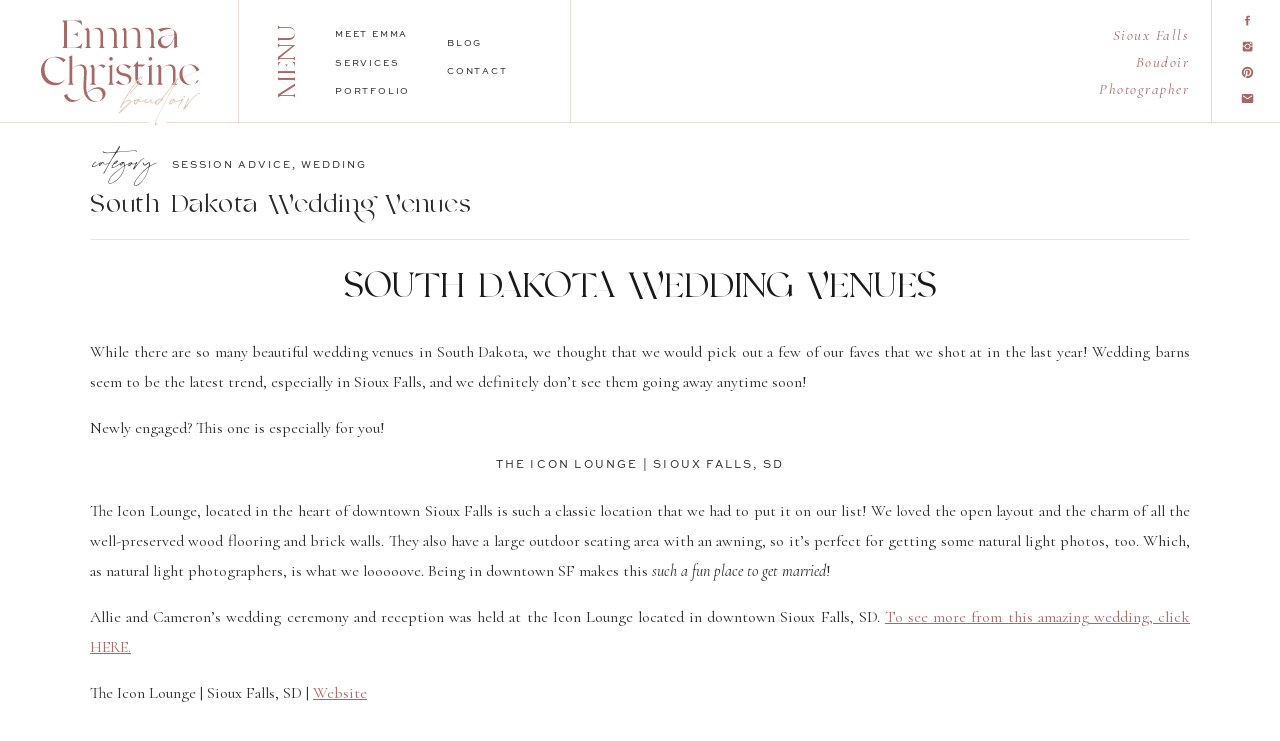

--- FILE ---
content_type: text/html; charset=UTF-8
request_url: https://emmachristine.com/south-dakota-wedding-venues/
body_size: 23371
content:
<!DOCTYPE html>
<html lang="en-US" class="d">
<head>
<link rel="stylesheet" type="text/css" href="//lib.showit.co/engine/2.6.4/showit.css" />
<meta name='robots' content='index, follow, max-image-preview:large, max-snippet:-1, max-video-preview:-1' />

            <script data-no-defer="1" data-ezscrex="false" data-cfasync="false" data-pagespeed-no-defer data-cookieconsent="ignore">
                var ctPublicFunctions = {"_ajax_nonce":"d263b4e724","_rest_nonce":"528fbca362","_ajax_url":"\/wp-admin\/admin-ajax.php","_rest_url":"https:\/\/emmachristine.com\/wp-json\/","data__cookies_type":"native","data__ajax_type":"custom_ajax","data__bot_detector_enabled":0,"data__frontend_data_log_enabled":1,"cookiePrefix":"","wprocket_detected":false,"host_url":"emmachristine.com","text__ee_click_to_select":"Click to select the whole data","text__ee_original_email":"The complete one is","text__ee_got_it":"Got it","text__ee_blocked":"Blocked","text__ee_cannot_connect":"Cannot connect","text__ee_cannot_decode":"Can not decode email. Unknown reason","text__ee_email_decoder":"CleanTalk email decoder","text__ee_wait_for_decoding":"The magic is on the way!","text__ee_decoding_process":"Please wait a few seconds while we decode the contact data."}
            </script>
        
            <script data-no-defer="1" data-ezscrex="false" data-cfasync="false" data-pagespeed-no-defer data-cookieconsent="ignore">
                var ctPublic = {"_ajax_nonce":"d263b4e724","settings__forms__check_internal":"0","settings__forms__check_external":"0","settings__forms__force_protection":0,"settings__forms__search_test":"0","settings__data__bot_detector_enabled":0,"settings__sfw__anti_crawler":0,"blog_home":"https:\/\/emmachristine.com\/","pixel__setting":"3","pixel__enabled":false,"pixel__url":"https:\/\/moderate9-v4.cleantalk.org\/pixel\/0a7cfcbf3119121978d648257b6ee5b6.gif","data__email_check_before_post":"1","data__email_check_exist_post":1,"data__cookies_type":"native","data__key_is_ok":true,"data__visible_fields_required":true,"wl_brandname":"Anti-Spam by CleanTalk","wl_brandname_short":"CleanTalk","ct_checkjs_key":49900908,"emailEncoderPassKey":"3da14767253e17cbff12037f94f59231","bot_detector_forms_excluded":"W10=","advancedCacheExists":false,"varnishCacheExists":false,"wc_ajax_add_to_cart":false}
            </script>
        
	<!-- This site is optimized with the Yoast SEO plugin v26.3 - https://yoast.com/wordpress/plugins/seo/ -->
	<title>South Dakota Wedding Venues - Emma Christine Photography</title>
	<meta name="description" content="A carefully selected list of our top favorite Sioux Falls and South Dakota wedding venues, including wedding barns, and historic event centers!" />
	<link rel="canonical" href="https://emmachristine.com/south-dakota-wedding-venues/" />
	<meta property="og:locale" content="en_US" />
	<meta property="og:type" content="article" />
	<meta property="og:title" content="South Dakota Wedding Venues - Emma Christine Photography" />
	<meta property="og:description" content="A carefully selected list of our top favorite Sioux Falls and South Dakota wedding venues, including wedding barns, and historic event centers!" />
	<meta property="og:url" content="https://emmachristine.com/south-dakota-wedding-venues/" />
	<meta property="og:site_name" content="Emma Christine Photography" />
	<meta property="article:published_time" content="2018-11-18T02:17:24+00:00" />
	<meta property="article:modified_time" content="2018-11-23T22:47:32+00:00" />
	<meta property="og:image" content="http://emmachristinephotography.com/wp-content/uploads/sites/3560/2018/11/2018-11-07_0046.jpg" />
	<meta name="author" content="EMMA JUNGEMANN" />
	<meta name="twitter:card" content="summary_large_image" />
	<meta name="twitter:label1" content="Written by" />
	<meta name="twitter:data1" content="EMMA JUNGEMANN" />
	<meta name="twitter:label2" content="Est. reading time" />
	<meta name="twitter:data2" content="4 minutes" />
	<script type="application/ld+json" class="yoast-schema-graph">{"@context":"https://schema.org","@graph":[{"@type":"WebPage","@id":"https://emmachristine.com/south-dakota-wedding-venues/","url":"https://emmachristine.com/south-dakota-wedding-venues/","name":"South Dakota Wedding Venues - Emma Christine Photography","isPartOf":{"@id":"https://emmachristine.com/#website"},"primaryImageOfPage":{"@id":"https://emmachristine.com/south-dakota-wedding-venues/#primaryimage"},"image":{"@id":"https://emmachristine.com/south-dakota-wedding-venues/#primaryimage"},"thumbnailUrl":"http://emmachristinephotography.com/wp-content/uploads/sites/3560/2018/11/2018-11-07_0046.jpg","datePublished":"2018-11-18T02:17:24+00:00","dateModified":"2018-11-23T22:47:32+00:00","author":{"@id":"https://emmachristine.com/#/schema/person/11fe9a7090872a67e1ee0c5b0f833227"},"description":"A carefully selected list of our top favorite Sioux Falls and South Dakota wedding venues, including wedding barns, and historic event centers!","breadcrumb":{"@id":"https://emmachristine.com/south-dakota-wedding-venues/#breadcrumb"},"inLanguage":"en-US","potentialAction":[{"@type":"ReadAction","target":["https://emmachristine.com/south-dakota-wedding-venues/"]}]},{"@type":"ImageObject","inLanguage":"en-US","@id":"https://emmachristine.com/south-dakota-wedding-venues/#primaryimage","url":"http://emmachristinephotography.com/wp-content/uploads/sites/3560/2018/11/2018-11-07_0046.jpg","contentUrl":"http://emmachristinephotography.com/wp-content/uploads/sites/3560/2018/11/2018-11-07_0046.jpg"},{"@type":"BreadcrumbList","@id":"https://emmachristine.com/south-dakota-wedding-venues/#breadcrumb","itemListElement":[{"@type":"ListItem","position":1,"name":"Home","item":"https://emmachristine.com/"},{"@type":"ListItem","position":2,"name":"Blog","item":"https://emmachristine.com/blog/"},{"@type":"ListItem","position":3,"name":"South Dakota Wedding Venues"}]},{"@type":"WebSite","@id":"https://emmachristine.com/#website","url":"https://emmachristine.com/","name":"Emma Christine Photography","description":"Boudoir Photographer and Educator in Sioux Falls SD","potentialAction":[{"@type":"SearchAction","target":{"@type":"EntryPoint","urlTemplate":"https://emmachristine.com/?s={search_term_string}"},"query-input":{"@type":"PropertyValueSpecification","valueRequired":true,"valueName":"search_term_string"}}],"inLanguage":"en-US"},{"@type":"Person","@id":"https://emmachristine.com/#/schema/person/11fe9a7090872a67e1ee0c5b0f833227","name":"EMMA JUNGEMANN","image":{"@type":"ImageObject","inLanguage":"en-US","@id":"https://emmachristine.com/#/schema/person/image/","url":"https://secure.gravatar.com/avatar/86563a7c7bd4ea8227759a463d64a7a060fae4dc98eaaf1828684033f57c8665?s=96&d=mm&r=g","contentUrl":"https://secure.gravatar.com/avatar/86563a7c7bd4ea8227759a463d64a7a060fae4dc98eaaf1828684033f57c8665?s=96&d=mm&r=g","caption":"EMMA JUNGEMANN"}}]}</script>
	<!-- / Yoast SEO plugin. -->


<link rel="alternate" type="application/rss+xml" title="Emma Christine Photography &raquo; Feed" href="https://emmachristine.com/feed/" />
<link rel="alternate" type="application/rss+xml" title="Emma Christine Photography &raquo; Comments Feed" href="https://emmachristine.com/comments/feed/" />
<link rel="alternate" type="application/rss+xml" title="Emma Christine Photography &raquo; South Dakota Wedding Venues Comments Feed" href="https://emmachristine.com/south-dakota-wedding-venues/feed/" />
<script type="text/javascript">
/* <![CDATA[ */
window._wpemojiSettings = {"baseUrl":"https:\/\/s.w.org\/images\/core\/emoji\/16.0.1\/72x72\/","ext":".png","svgUrl":"https:\/\/s.w.org\/images\/core\/emoji\/16.0.1\/svg\/","svgExt":".svg","source":{"concatemoji":"https:\/\/emmachristine.com\/wp-includes\/js\/wp-emoji-release.min.js?ver=6.8.3"}};
/*! This file is auto-generated */
!function(s,n){var o,i,e;function c(e){try{var t={supportTests:e,timestamp:(new Date).valueOf()};sessionStorage.setItem(o,JSON.stringify(t))}catch(e){}}function p(e,t,n){e.clearRect(0,0,e.canvas.width,e.canvas.height),e.fillText(t,0,0);var t=new Uint32Array(e.getImageData(0,0,e.canvas.width,e.canvas.height).data),a=(e.clearRect(0,0,e.canvas.width,e.canvas.height),e.fillText(n,0,0),new Uint32Array(e.getImageData(0,0,e.canvas.width,e.canvas.height).data));return t.every(function(e,t){return e===a[t]})}function u(e,t){e.clearRect(0,0,e.canvas.width,e.canvas.height),e.fillText(t,0,0);for(var n=e.getImageData(16,16,1,1),a=0;a<n.data.length;a++)if(0!==n.data[a])return!1;return!0}function f(e,t,n,a){switch(t){case"flag":return n(e,"\ud83c\udff3\ufe0f\u200d\u26a7\ufe0f","\ud83c\udff3\ufe0f\u200b\u26a7\ufe0f")?!1:!n(e,"\ud83c\udde8\ud83c\uddf6","\ud83c\udde8\u200b\ud83c\uddf6")&&!n(e,"\ud83c\udff4\udb40\udc67\udb40\udc62\udb40\udc65\udb40\udc6e\udb40\udc67\udb40\udc7f","\ud83c\udff4\u200b\udb40\udc67\u200b\udb40\udc62\u200b\udb40\udc65\u200b\udb40\udc6e\u200b\udb40\udc67\u200b\udb40\udc7f");case"emoji":return!a(e,"\ud83e\udedf")}return!1}function g(e,t,n,a){var r="undefined"!=typeof WorkerGlobalScope&&self instanceof WorkerGlobalScope?new OffscreenCanvas(300,150):s.createElement("canvas"),o=r.getContext("2d",{willReadFrequently:!0}),i=(o.textBaseline="top",o.font="600 32px Arial",{});return e.forEach(function(e){i[e]=t(o,e,n,a)}),i}function t(e){var t=s.createElement("script");t.src=e,t.defer=!0,s.head.appendChild(t)}"undefined"!=typeof Promise&&(o="wpEmojiSettingsSupports",i=["flag","emoji"],n.supports={everything:!0,everythingExceptFlag:!0},e=new Promise(function(e){s.addEventListener("DOMContentLoaded",e,{once:!0})}),new Promise(function(t){var n=function(){try{var e=JSON.parse(sessionStorage.getItem(o));if("object"==typeof e&&"number"==typeof e.timestamp&&(new Date).valueOf()<e.timestamp+604800&&"object"==typeof e.supportTests)return e.supportTests}catch(e){}return null}();if(!n){if("undefined"!=typeof Worker&&"undefined"!=typeof OffscreenCanvas&&"undefined"!=typeof URL&&URL.createObjectURL&&"undefined"!=typeof Blob)try{var e="postMessage("+g.toString()+"("+[JSON.stringify(i),f.toString(),p.toString(),u.toString()].join(",")+"));",a=new Blob([e],{type:"text/javascript"}),r=new Worker(URL.createObjectURL(a),{name:"wpTestEmojiSupports"});return void(r.onmessage=function(e){c(n=e.data),r.terminate(),t(n)})}catch(e){}c(n=g(i,f,p,u))}t(n)}).then(function(e){for(var t in e)n.supports[t]=e[t],n.supports.everything=n.supports.everything&&n.supports[t],"flag"!==t&&(n.supports.everythingExceptFlag=n.supports.everythingExceptFlag&&n.supports[t]);n.supports.everythingExceptFlag=n.supports.everythingExceptFlag&&!n.supports.flag,n.DOMReady=!1,n.readyCallback=function(){n.DOMReady=!0}}).then(function(){return e}).then(function(){var e;n.supports.everything||(n.readyCallback(),(e=n.source||{}).concatemoji?t(e.concatemoji):e.wpemoji&&e.twemoji&&(t(e.twemoji),t(e.wpemoji)))}))}((window,document),window._wpemojiSettings);
/* ]]> */
</script>
<style id='wp-emoji-styles-inline-css' type='text/css'>

	img.wp-smiley, img.emoji {
		display: inline !important;
		border: none !important;
		box-shadow: none !important;
		height: 1em !important;
		width: 1em !important;
		margin: 0 0.07em !important;
		vertical-align: -0.1em !important;
		background: none !important;
		padding: 0 !important;
	}
</style>
<link rel='stylesheet' id='wp-block-library-css' href='https://emmachristine.com/wp-includes/css/dist/block-library/style.min.css?ver=6.8.3' type='text/css' media='all' />
<style id='classic-theme-styles-inline-css' type='text/css'>
/*! This file is auto-generated */
.wp-block-button__link{color:#fff;background-color:#32373c;border-radius:9999px;box-shadow:none;text-decoration:none;padding:calc(.667em + 2px) calc(1.333em + 2px);font-size:1.125em}.wp-block-file__button{background:#32373c;color:#fff;text-decoration:none}
</style>
<style id='global-styles-inline-css' type='text/css'>
:root{--wp--preset--aspect-ratio--square: 1;--wp--preset--aspect-ratio--4-3: 4/3;--wp--preset--aspect-ratio--3-4: 3/4;--wp--preset--aspect-ratio--3-2: 3/2;--wp--preset--aspect-ratio--2-3: 2/3;--wp--preset--aspect-ratio--16-9: 16/9;--wp--preset--aspect-ratio--9-16: 9/16;--wp--preset--color--black: #000000;--wp--preset--color--cyan-bluish-gray: #abb8c3;--wp--preset--color--white: #ffffff;--wp--preset--color--pale-pink: #f78da7;--wp--preset--color--vivid-red: #cf2e2e;--wp--preset--color--luminous-vivid-orange: #ff6900;--wp--preset--color--luminous-vivid-amber: #fcb900;--wp--preset--color--light-green-cyan: #7bdcb5;--wp--preset--color--vivid-green-cyan: #00d084;--wp--preset--color--pale-cyan-blue: #8ed1fc;--wp--preset--color--vivid-cyan-blue: #0693e3;--wp--preset--color--vivid-purple: #9b51e0;--wp--preset--gradient--vivid-cyan-blue-to-vivid-purple: linear-gradient(135deg,rgba(6,147,227,1) 0%,rgb(155,81,224) 100%);--wp--preset--gradient--light-green-cyan-to-vivid-green-cyan: linear-gradient(135deg,rgb(122,220,180) 0%,rgb(0,208,130) 100%);--wp--preset--gradient--luminous-vivid-amber-to-luminous-vivid-orange: linear-gradient(135deg,rgba(252,185,0,1) 0%,rgba(255,105,0,1) 100%);--wp--preset--gradient--luminous-vivid-orange-to-vivid-red: linear-gradient(135deg,rgba(255,105,0,1) 0%,rgb(207,46,46) 100%);--wp--preset--gradient--very-light-gray-to-cyan-bluish-gray: linear-gradient(135deg,rgb(238,238,238) 0%,rgb(169,184,195) 100%);--wp--preset--gradient--cool-to-warm-spectrum: linear-gradient(135deg,rgb(74,234,220) 0%,rgb(151,120,209) 20%,rgb(207,42,186) 40%,rgb(238,44,130) 60%,rgb(251,105,98) 80%,rgb(254,248,76) 100%);--wp--preset--gradient--blush-light-purple: linear-gradient(135deg,rgb(255,206,236) 0%,rgb(152,150,240) 100%);--wp--preset--gradient--blush-bordeaux: linear-gradient(135deg,rgb(254,205,165) 0%,rgb(254,45,45) 50%,rgb(107,0,62) 100%);--wp--preset--gradient--luminous-dusk: linear-gradient(135deg,rgb(255,203,112) 0%,rgb(199,81,192) 50%,rgb(65,88,208) 100%);--wp--preset--gradient--pale-ocean: linear-gradient(135deg,rgb(255,245,203) 0%,rgb(182,227,212) 50%,rgb(51,167,181) 100%);--wp--preset--gradient--electric-grass: linear-gradient(135deg,rgb(202,248,128) 0%,rgb(113,206,126) 100%);--wp--preset--gradient--midnight: linear-gradient(135deg,rgb(2,3,129) 0%,rgb(40,116,252) 100%);--wp--preset--font-size--small: 13px;--wp--preset--font-size--medium: 20px;--wp--preset--font-size--large: 36px;--wp--preset--font-size--x-large: 42px;--wp--preset--spacing--20: 0.44rem;--wp--preset--spacing--30: 0.67rem;--wp--preset--spacing--40: 1rem;--wp--preset--spacing--50: 1.5rem;--wp--preset--spacing--60: 2.25rem;--wp--preset--spacing--70: 3.38rem;--wp--preset--spacing--80: 5.06rem;--wp--preset--shadow--natural: 6px 6px 9px rgba(0, 0, 0, 0.2);--wp--preset--shadow--deep: 12px 12px 50px rgba(0, 0, 0, 0.4);--wp--preset--shadow--sharp: 6px 6px 0px rgba(0, 0, 0, 0.2);--wp--preset--shadow--outlined: 6px 6px 0px -3px rgba(255, 255, 255, 1), 6px 6px rgba(0, 0, 0, 1);--wp--preset--shadow--crisp: 6px 6px 0px rgba(0, 0, 0, 1);}:where(.is-layout-flex){gap: 0.5em;}:where(.is-layout-grid){gap: 0.5em;}body .is-layout-flex{display: flex;}.is-layout-flex{flex-wrap: wrap;align-items: center;}.is-layout-flex > :is(*, div){margin: 0;}body .is-layout-grid{display: grid;}.is-layout-grid > :is(*, div){margin: 0;}:where(.wp-block-columns.is-layout-flex){gap: 2em;}:where(.wp-block-columns.is-layout-grid){gap: 2em;}:where(.wp-block-post-template.is-layout-flex){gap: 1.25em;}:where(.wp-block-post-template.is-layout-grid){gap: 1.25em;}.has-black-color{color: var(--wp--preset--color--black) !important;}.has-cyan-bluish-gray-color{color: var(--wp--preset--color--cyan-bluish-gray) !important;}.has-white-color{color: var(--wp--preset--color--white) !important;}.has-pale-pink-color{color: var(--wp--preset--color--pale-pink) !important;}.has-vivid-red-color{color: var(--wp--preset--color--vivid-red) !important;}.has-luminous-vivid-orange-color{color: var(--wp--preset--color--luminous-vivid-orange) !important;}.has-luminous-vivid-amber-color{color: var(--wp--preset--color--luminous-vivid-amber) !important;}.has-light-green-cyan-color{color: var(--wp--preset--color--light-green-cyan) !important;}.has-vivid-green-cyan-color{color: var(--wp--preset--color--vivid-green-cyan) !important;}.has-pale-cyan-blue-color{color: var(--wp--preset--color--pale-cyan-blue) !important;}.has-vivid-cyan-blue-color{color: var(--wp--preset--color--vivid-cyan-blue) !important;}.has-vivid-purple-color{color: var(--wp--preset--color--vivid-purple) !important;}.has-black-background-color{background-color: var(--wp--preset--color--black) !important;}.has-cyan-bluish-gray-background-color{background-color: var(--wp--preset--color--cyan-bluish-gray) !important;}.has-white-background-color{background-color: var(--wp--preset--color--white) !important;}.has-pale-pink-background-color{background-color: var(--wp--preset--color--pale-pink) !important;}.has-vivid-red-background-color{background-color: var(--wp--preset--color--vivid-red) !important;}.has-luminous-vivid-orange-background-color{background-color: var(--wp--preset--color--luminous-vivid-orange) !important;}.has-luminous-vivid-amber-background-color{background-color: var(--wp--preset--color--luminous-vivid-amber) !important;}.has-light-green-cyan-background-color{background-color: var(--wp--preset--color--light-green-cyan) !important;}.has-vivid-green-cyan-background-color{background-color: var(--wp--preset--color--vivid-green-cyan) !important;}.has-pale-cyan-blue-background-color{background-color: var(--wp--preset--color--pale-cyan-blue) !important;}.has-vivid-cyan-blue-background-color{background-color: var(--wp--preset--color--vivid-cyan-blue) !important;}.has-vivid-purple-background-color{background-color: var(--wp--preset--color--vivid-purple) !important;}.has-black-border-color{border-color: var(--wp--preset--color--black) !important;}.has-cyan-bluish-gray-border-color{border-color: var(--wp--preset--color--cyan-bluish-gray) !important;}.has-white-border-color{border-color: var(--wp--preset--color--white) !important;}.has-pale-pink-border-color{border-color: var(--wp--preset--color--pale-pink) !important;}.has-vivid-red-border-color{border-color: var(--wp--preset--color--vivid-red) !important;}.has-luminous-vivid-orange-border-color{border-color: var(--wp--preset--color--luminous-vivid-orange) !important;}.has-luminous-vivid-amber-border-color{border-color: var(--wp--preset--color--luminous-vivid-amber) !important;}.has-light-green-cyan-border-color{border-color: var(--wp--preset--color--light-green-cyan) !important;}.has-vivid-green-cyan-border-color{border-color: var(--wp--preset--color--vivid-green-cyan) !important;}.has-pale-cyan-blue-border-color{border-color: var(--wp--preset--color--pale-cyan-blue) !important;}.has-vivid-cyan-blue-border-color{border-color: var(--wp--preset--color--vivid-cyan-blue) !important;}.has-vivid-purple-border-color{border-color: var(--wp--preset--color--vivid-purple) !important;}.has-vivid-cyan-blue-to-vivid-purple-gradient-background{background: var(--wp--preset--gradient--vivid-cyan-blue-to-vivid-purple) !important;}.has-light-green-cyan-to-vivid-green-cyan-gradient-background{background: var(--wp--preset--gradient--light-green-cyan-to-vivid-green-cyan) !important;}.has-luminous-vivid-amber-to-luminous-vivid-orange-gradient-background{background: var(--wp--preset--gradient--luminous-vivid-amber-to-luminous-vivid-orange) !important;}.has-luminous-vivid-orange-to-vivid-red-gradient-background{background: var(--wp--preset--gradient--luminous-vivid-orange-to-vivid-red) !important;}.has-very-light-gray-to-cyan-bluish-gray-gradient-background{background: var(--wp--preset--gradient--very-light-gray-to-cyan-bluish-gray) !important;}.has-cool-to-warm-spectrum-gradient-background{background: var(--wp--preset--gradient--cool-to-warm-spectrum) !important;}.has-blush-light-purple-gradient-background{background: var(--wp--preset--gradient--blush-light-purple) !important;}.has-blush-bordeaux-gradient-background{background: var(--wp--preset--gradient--blush-bordeaux) !important;}.has-luminous-dusk-gradient-background{background: var(--wp--preset--gradient--luminous-dusk) !important;}.has-pale-ocean-gradient-background{background: var(--wp--preset--gradient--pale-ocean) !important;}.has-electric-grass-gradient-background{background: var(--wp--preset--gradient--electric-grass) !important;}.has-midnight-gradient-background{background: var(--wp--preset--gradient--midnight) !important;}.has-small-font-size{font-size: var(--wp--preset--font-size--small) !important;}.has-medium-font-size{font-size: var(--wp--preset--font-size--medium) !important;}.has-large-font-size{font-size: var(--wp--preset--font-size--large) !important;}.has-x-large-font-size{font-size: var(--wp--preset--font-size--x-large) !important;}
:where(.wp-block-post-template.is-layout-flex){gap: 1.25em;}:where(.wp-block-post-template.is-layout-grid){gap: 1.25em;}
:where(.wp-block-columns.is-layout-flex){gap: 2em;}:where(.wp-block-columns.is-layout-grid){gap: 2em;}
:root :where(.wp-block-pullquote){font-size: 1.5em;line-height: 1.6;}
</style>
<link rel='stylesheet' id='cleantalk-public-css-css' href='https://emmachristine.com/wp-content/plugins/cleantalk-spam-protect/css/cleantalk-public.min.css?ver=6.67_1762444237' type='text/css' media='all' />
<link rel='stylesheet' id='cleantalk-email-decoder-css-css' href='https://emmachristine.com/wp-content/plugins/cleantalk-spam-protect/css/cleantalk-email-decoder.min.css?ver=6.67_1762444237' type='text/css' media='all' />
<script type="text/javascript" src="https://emmachristine.com/wp-content/plugins/cleantalk-spam-protect/js/apbct-public-bundle_gathering.min.js?ver=6.67_1762444237" id="apbct-public-bundle_gathering.min-js-js"></script>
<script type="text/javascript" src="https://emmachristine.com/wp-includes/js/jquery/jquery.min.js?ver=3.7.1" id="jquery-core-js"></script>
<script type="text/javascript" src="https://emmachristine.com/wp-includes/js/jquery/jquery-migrate.min.js?ver=3.4.1" id="jquery-migrate-js"></script>
<script type="text/javascript" src="https://emmachristine.com/wp-content/plugins/showit/public/js/showit.js?ver=1765961183" id="si-script-js"></script>
<link rel="https://api.w.org/" href="https://emmachristine.com/wp-json/" /><link rel="alternate" title="JSON" type="application/json" href="https://emmachristine.com/wp-json/wp/v2/posts/2140" /><link rel="EditURI" type="application/rsd+xml" title="RSD" href="https://emmachristine.com/xmlrpc.php?rsd" />
<link rel='shortlink' href='https://emmachristine.com/?p=2140' />
<link rel="alternate" title="oEmbed (JSON)" type="application/json+oembed" href="https://emmachristine.com/wp-json/oembed/1.0/embed?url=https%3A%2F%2Femmachristine.com%2Fsouth-dakota-wedding-venues%2F" />
<link rel="alternate" title="oEmbed (XML)" type="text/xml+oembed" href="https://emmachristine.com/wp-json/oembed/1.0/embed?url=https%3A%2F%2Femmachristine.com%2Fsouth-dakota-wedding-venues%2F&#038;format=xml" />
<style type="text/css">.recentcomments a{display:inline !important;padding:0 !important;margin:0 !important;}</style>
<meta charset="UTF-8" />
<meta name="viewport" content="width=device-width, initial-scale=1" />
<link rel="icon" type="image/png" href="//static.showit.co/200/mFD0Ix8qTSOGBEAeBpDEAQ/68322/agate_logo_circle.png" />
<link rel="preconnect" href="https://static.showit.co" />

<link rel="preconnect" href="https://fonts.googleapis.com">
<link rel="preconnect" href="https://fonts.gstatic.com" crossorigin>
<link href="https://fonts.googleapis.com/css?family=Cormorant:italic|Cormorant:regular" rel="stylesheet" type="text/css"/>
<style>
@font-face{font-family:Sweet Sans Regular;src:url('//static.showit.co/file/OSWsgL6SRymDE36OB_B2_A/68322/sweetsansproregular_3.woff');}
@font-face{font-family:Valky Light;src:url('//static.showit.co/file/OrcDK2W0SHy8M0WNMmm2zA/68322/valkylight_1.woff');}
@font-face{font-family:Charlotte Signature;src:url('//static.showit.co/file/jkCiEqR1SDaILPgCa0QrBQ/68322/charlotte_signature_demo-regular.woff');}
</style>
<script id="init_data" type="application/json">
{"mobile":{"w":320,"bgMediaType":"none","bgFillType":"color","bgColor":"colors-7"},"desktop":{"w":1200,"bgColor":"colors-7","bgMediaType":"none","bgFillType":"color"},"sid":"ti8w4i-eq8u8b9pqjjmxmq","break":768,"assetURL":"//static.showit.co","contactFormId":"68322/175495","cfAction":"aHR0cHM6Ly9jbGllbnRzZXJ2aWNlLnNob3dpdC5jby9jb250YWN0Zm9ybQ==","sgAction":"aHR0cHM6Ly9jbGllbnRzZXJ2aWNlLnNob3dpdC5jby9zb2NpYWxncmlk","blockData":[{"slug":"menu","visible":"a","states":[],"d":{"h":140,"w":1200,"bgFillType":"color","bgColor":"colors-7","bgMediaType":"none"},"m":{"h":85,"w":320,"locking":{"side":"st"},"bgFillType":"color","bgColor":"colors-7","bgMediaType":"none"}},{"slug":"mobile-menu","visible":"m","states":[],"d":{"h":400,"w":1200,"bgFillType":"color","bgColor":"colors-7","bgMediaType":"none"},"m":{"h":620,"w":320,"locking":{"side":"t"},"nature":"wH","trIn":{"type":"slide","duration":1,"direction":"Down"},"trOut":{"type":"slide","duration":1,"direction":"Up"},"bgFillType":"color","bgColor":"colors-2","bgMediaType":"image","bgImage":{"key":"HJ-U3sElq9Qb8vsKdyRcBQ/68322/img_8722-min.jpg","aspect_ratio":0.66667,"title":"IMG_8722-min","type":"asset"},"bgOpacity":15,"bgPos":"cb","bgScale":"cover","bgScroll":"p","tr":{"in":{"cl":"slideInDown","d":1,"dl":"0"},"out":{"cl":"slideOutUp","d":1,"dl":"0"}}}},{"slug":"content-1","visible":"a","states":[],"d":{"h":120,"w":1200,"nature":"dH","bgFillType":"color","bgColor":"colors-7","bgMediaType":"none"},"m":{"h":139,"w":320,"nature":"dH","bgFillType":"color","bgColor":"colors-7","bgMediaType":"none"}},{"slug":"post-meta","visible":"a","states":[],"d":{"h":241,"w":1200,"nature":"dH","bgFillType":"color","bgColor":"#FFFFFF","bgMediaType":"none"},"m":{"h":281,"w":320,"nature":"dH","bgFillType":"color","bgColor":"#FFFFFF","bgMediaType":"none"}},{"slug":"comments","visible":"a","states":[],"d":{"h":89,"w":1200,"nature":"dH","bgFillType":"color","bgColor":"#FFFFFF","bgMediaType":"none"},"m":{"h":79,"w":320,"nature":"dH","bgFillType":"color","bgColor":"#FFFFFF","bgMediaType":"none"}},{"slug":"comments-form","visible":"a","states":[],"d":{"h":97,"w":1200,"nature":"dH","bgFillType":"color","bgColor":"#FFFFFF","bgMediaType":"none"},"m":{"h":79,"w":320,"nature":"dH","bgFillType":"color","bgColor":"#FFFFFF","bgMediaType":"none"}},{"slug":"pagination","visible":"a","states":[],"d":{"h":125,"w":1200,"nature":"dH","bgFillType":"color","bgColor":"#FFFFFF","bgMediaType":"none"},"m":{"h":130,"w":320,"nature":"dH","bgFillType":"color","bgColor":"#FFFFFF","bgMediaType":"none"}},{"slug":"sidebar","visible":"a","states":[],"d":{"h":594,"w":1200,"bgFillType":"color","bgColor":"colors-7","bgMediaType":"none"},"m":{"h":749,"w":320,"bgFillType":"color","bgColor":"colors-7","bgMediaType":"none"}},{"slug":"full-image","visible":"a","states":[],"d":{"h":600,"w":1200,"bgFillType":"color","bgColor":"colors-1","bgMediaType":"image","bgImage":{"key":"UN8nevlwg5Zo3aqIyQvPag/68322/5.jpg","aspect_ratio":1.5,"title":"5","type":"asset"},"bgOpacity":20,"bgPos":"rm","bgScale":"cover","bgScroll":"p"},"m":{"h":291,"w":320,"bgFillType":"color","bgColor":"colors-1","bgMediaType":"image","bgImage":{"key":"UN8nevlwg5Zo3aqIyQvPag/68322/5.jpg","aspect_ratio":1.5,"title":"5","type":"asset"},"bgOpacity":20,"bgPos":"rm","bgScale":"cover","bgScroll":"p"}},{"slug":"categories","visible":"a","states":[],"d":{"h":268,"w":1200,"bgFillType":"color","bgColor":"colors-7","bgMediaType":"none"},"m":{"h":246,"w":320,"bgFillType":"color","bgColor":"colors-7","bgMediaType":"none"}},{"slug":"footer","visible":"a","states":[],"d":{"h":700,"w":1200,"bgFillType":"color","bgColor":"colors-2","bgMediaType":"image","bgImage":{"key":"c6CVDE8aQ4qn1xwhys64LQ/68322/emma_christine_photography_boudoir_maternity_boudoir_photographer_sioux_falls_south_dakota5.jpg","aspect_ratio":1,"title":"Emma Christine Photography Boudoir Maternity Boudoir Photographer Sioux Falls South Dakota5","type":"asset"},"bgOpacity":20,"bgPos":"cm","bgScale":"cover","bgScroll":"f"},"m":{"h":1200,"w":320,"bgFillType":"color","bgColor":"colors-2","bgMediaType":"image","bgImage":{"key":"c6CVDE8aQ4qn1xwhys64LQ/68322/emma_christine_photography_boudoir_maternity_boudoir_photographer_sioux_falls_south_dakota5.jpg","aspect_ratio":1,"title":"Emma Christine Photography Boudoir Maternity Boudoir Photographer Sioux Falls South Dakota5","type":"asset"},"bgOpacity":20,"bgPos":"cm","bgScale":"cover","bgScroll":"f"}}],"elementData":[{"type":"svg","visible":"d","id":"menu_0","blockId":"menu","m":{"x":176,"y":-3,"w":128,"h":120,"a":0},"d":{"x":40,"y":14,"w":161,"h":117,"a":0,"lockH":"l","lockV":"t"},"c":{"key":"9bnHMiscTyepD2TkGlESNA/68322/emma_christine_photography_boudoir_maternity_boudoir_photographer_sioux_falls_south_dakota5.svg","aspect_ratio":1.51333}},{"type":"text","visible":"d","id":"menu_1","blockId":"menu","m":{"x":95,"y":85,"w":130.2,"h":31,"a":0},"d":{"x":335,"y":30,"w":86,"h":16,"a":0,"lockH":"l","lockV":"t"}},{"type":"text","visible":"d","id":"menu_2","blockId":"menu","m":{"x":95,"y":85,"w":130.2,"h":31,"a":0},"d":{"x":335,"y":59,"w":84,"h":16,"a":0,"lockH":"l","lockV":"t"}},{"type":"text","visible":"d","id":"menu_3","blockId":"menu","m":{"x":95,"y":85,"w":130.2,"h":31,"a":0},"d":{"x":335,"y":87,"w":93,"h":16,"a":0,"lockH":"l","lockV":"t"}},{"type":"text","visible":"d","id":"menu_4","blockId":"menu","m":{"x":95,"y":85,"w":130.2,"h":31,"a":0},"d":{"x":447,"y":39,"w":88,"h":16,"a":0,"lockH":"l","lockV":"t"}},{"type":"text","visible":"d","id":"menu_5","blockId":"menu","m":{"x":95,"y":85,"w":130.2,"h":31,"a":0},"d":{"x":447,"y":67,"w":98,"h":16,"a":0,"lockH":"l","lockV":"t"}},{"type":"simple","visible":"d","id":"menu_6","blockId":"menu","m":{"x":48,"y":30,"w":224,"h":140,"a":0},"d":{"x":1131,"y":0,"w":1,"h":122,"a":0,"lockH":"r","lockV":"t"}},{"type":"icon","visible":"d","id":"menu_7","blockId":"menu","m":{"x":135,"y":75,"w":50,"h":50,"a":0},"d":{"x":1161,"y":14,"w":13,"h":13,"a":0,"lockH":"r","lockV":"t"}},{"type":"icon","visible":"d","id":"menu_8","blockId":"menu","m":{"x":135,"y":75,"w":50,"h":50,"a":0},"d":{"x":1161,"y":40,"w":13,"h":13,"a":0,"lockH":"r","lockV":"t"}},{"type":"icon","visible":"d","id":"menu_9","blockId":"menu","m":{"x":135,"y":75,"w":50,"h":50,"a":0},"d":{"x":1161,"y":92,"w":13,"h":13,"a":0,"lockH":"r","lockV":"t"}},{"type":"icon","visible":"d","id":"menu_10","blockId":"menu","m":{"x":135,"y":75,"w":50,"h":50,"a":0},"d":{"x":1161,"y":66,"w":13,"h":13,"a":0,"lockH":"r","lockV":"t"}},{"type":"simple","visible":"a","id":"menu_11","blockId":"menu","m":{"x":1,"y":78,"w":320,"h":1,"a":0},"d":{"x":166,"y":122,"w":1034,"h":1,"a":0,"lockH":"s","lockV":"t"}},{"type":"simple","visible":"d","id":"menu_12","blockId":"menu","m":{"x":48,"y":30,"w":224,"h":140,"a":0},"d":{"x":238,"y":0,"w":1,"h":123,"a":0,"lockH":"l","lockV":"t"}},{"type":"text","visible":"d","id":"menu_13","blockId":"menu","m":{"x":95,"y":85,"w":130.2,"h":31,"a":0},"d":{"x":991,"y":22,"w":118,"h":76,"a":0,"lockH":"r","lockV":"t"}},{"type":"simple","visible":"a","id":"menu_15","blockId":"menu","m":{"x":49,"y":-2,"w":1,"h":80,"a":0},"d":{"x":570,"y":0,"w":1,"h":123,"a":0,"lockH":"l","lockV":"t"}},{"type":"text","visible":"d","id":"menu_16","blockId":"menu","m":{"x":-9,"y":35,"w":77,"h":28,"a":-90},"d":{"x":234,"y":40,"w":117,"h":42,"a":-90,"lockH":"l"}},{"type":"svg","visible":"m","id":"menu_18","blockId":"menu","m":{"x":74,"y":11,"w":221,"h":59,"a":0},"d":{"x":40,"y":14,"w":161,"h":117,"a":0,"lockH":"l","lockV":"t"},"c":{"key":"VXbvffx3SfubC8OOB8gs4g/68322/emma_christine_photography_boudoir_maternity_boudoir_photographer_sioux_falls_south_dakota14.svg","aspect_ratio":3.15789}},{"type":"simple","visible":"d","id":"menu_19","blockId":"menu","m":{"x":48,"y":30,"w":224,"h":140,"a":0},"d":{"x":0,"y":122,"w":148,"h":1,"a":0,"lockH":"l","lockV":"t"}},{"type":"icon","visible":"m","id":"menu_20","blockId":"menu","m":{"x":15,"y":15,"w":20,"h":20,"a":0},"d":{"x":550,"y":150,"w":100,"h":100,"a":0},"pc":[{"type":"show","block":"mobile-menu"}]},{"type":"iframe","visible":"a","id":"menu_21","blockId":"menu","m":{"x":48,"y":13,"w":224,"h":59.49999999999999,"a":0},"d":{"x":671,"y":24,"w":214,"h":56,"a":0}},{"type":"iframe","visible":"a","id":"menu_22","blockId":"menu","m":{"x":264,"y":13,"w":8,"h":60,"a":0},"d":{"x":671,"y":32,"w":167,"h":56,"a":0}},{"type":"iframe","visible":"a","id":"menu_23","blockId":"menu","m":{"x":48,"y":59,"w":1,"h":14,"a":0},"d":{"x":581,"y":66,"w":38,"h":23,"a":0}},{"type":"iframe","visible":"a","id":"menu_24","blockId":"menu","m":{"x":264,"y":15,"w":8,"h":57,"a":0},"d":{"x":885,"y":59,"w":140,"h":31,"a":0}},{"type":"text","visible":"m","id":"mobile-menu_0","blockId":"mobile-menu","m":{"x":109,"y":153,"w":100,"h":9,"a":0},"d":{"x":335,"y":30,"w":86,"h":16,"a":0,"lockH":"l","lockV":"t"}},{"type":"text","visible":"m","id":"mobile-menu_1","blockId":"mobile-menu","m":{"x":109,"y":220,"w":100,"h":9,"a":0},"d":{"x":335,"y":59,"w":84,"h":16,"a":0,"lockH":"l","lockV":"t"}},{"type":"text","visible":"m","id":"mobile-menu_2","blockId":"mobile-menu","m":{"x":109,"y":288,"w":100,"h":9,"a":0},"d":{"x":335,"y":87,"w":93,"h":16,"a":0,"lockH":"l","lockV":"t"}},{"type":"text","visible":"m","id":"mobile-menu_3","blockId":"mobile-menu","m":{"x":109,"y":355,"w":100,"h":9,"a":0},"d":{"x":447,"y":59,"w":88,"h":16,"a":0,"lockH":"l","lockV":"t"}},{"type":"text","visible":"m","id":"mobile-menu_4","blockId":"mobile-menu","m":{"x":109,"y":422,"w":100,"h":9,"a":0},"d":{"x":447,"y":87,"w":98,"h":16,"a":0,"lockH":"l","lockV":"t"}},{"type":"icon","visible":"m","id":"mobile-menu_6","blockId":"mobile-menu","m":{"x":15,"y":15,"w":20,"h":20,"a":0},"d":{"x":550,"y":150,"w":100,"h":100,"a":0},"pc":[{"type":"hide","block":"mobile-menu"}]},{"type":"icon","visible":"m","id":"mobile-menu_7","blockId":"mobile-menu","m":{"x":99,"y":573,"w":16,"h":16,"a":0},"d":{"x":25,"y":111,"w":14,"h":14,"a":0,"lockV":"t"}},{"type":"icon","visible":"m","id":"mobile-menu_8","blockId":"mobile-menu","m":{"x":134,"y":573,"w":16,"h":16,"a":0},"d":{"x":25,"y":139,"w":14,"h":14,"a":0,"lockV":"t"}},{"type":"icon","visible":"m","id":"mobile-menu_9","blockId":"mobile-menu","m":{"x":205,"y":573,"w":16,"h":16,"a":0},"d":{"x":25,"y":195,"w":14,"h":14,"a":0,"lockV":"t"}},{"type":"icon","visible":"m","id":"mobile-menu_10","blockId":"mobile-menu","m":{"x":170,"y":573,"w":16,"h":16,"a":0},"d":{"x":25,"y":167,"w":14,"h":14,"a":0,"lockV":"t"}},{"type":"text","visible":"m","id":"mobile-menu_11","blockId":"mobile-menu","m":{"x":110,"y":86,"w":100,"h":9,"a":0},"d":{"x":335,"y":30,"w":86,"h":16,"a":0,"lockH":"l","lockV":"t"}},{"type":"simple","visible":"a","id":"content-1_0","blockId":"content-1","m":{"x":0,"y":120,"w":320,"h":1,"a":0,"lockV":"b"},"d":{"x":50,"y":97,"w":1100,"h":1,"a":0,"lockV":"b"}},{"type":"text","visible":"a","id":"content-1_1","blockId":"content-1","m":{"x":20,"y":47,"w":280,"h":59,"a":0},"d":{"x":50,"y":49,"w":1100,"h":28,"a":0}},{"type":"text","visible":"a","id":"content-1_2","blockId":"content-1","m":{"x":92,"y":16,"w":202,"h":13,"a":0},"d":{"x":132,"y":19,"w":1016,"h":11,"a":0}},{"type":"text","visible":"a","id":"content-1_3","blockId":"content-1","m":{"x":23,"y":2,"w":65,"h":31,"a":0},"d":{"x":54,"y":2,"w":105,"h":31,"a":0}},{"type":"text","visible":"a","id":"post-meta_0","blockId":"post-meta","m":{"x":20,"y":0,"w":280,"h":250,"a":0},"d":{"x":50,"y":3,"w":1100,"h":208,"a":0}},{"type":"text","visible":"a","id":"comments_0","blockId":"comments","m":{"x":13.993,"y":50,"w":292.015,"h":26.004,"a":0},"d":{"x":50,"y":34,"w":1100,"h":33,"a":0}},{"type":"text","visible":"a","id":"comments_1","blockId":"comments","m":{"x":28,"y":20,"w":265.003,"h":17.003,"a":0},"d":{"x":50,"y":10,"w":1100,"h":14,"a":0}},{"type":"text","visible":"a","id":"comments-form_0","blockId":"comments-form","m":{"x":14,"y":19,"w":292.001,"h":57.014,"a":0},"d":{"x":50,"y":11,"w":1100,"h":78.011,"a":0}},{"type":"text","visible":"a","id":"pagination_0","blockId":"pagination","m":{"x":20,"y":17,"w":280,"h":38,"a":0},"d":{"x":632.75,"y":32,"w":506.02,"h":29.018,"a":0}},{"type":"text","visible":"a","id":"pagination_1","blockId":"pagination","m":{"x":20,"y":76,"w":280,"h":39,"a":0},"d":{"x":50,"y":34,"w":527.021,"h":29.022,"a":0}},{"type":"graphic","visible":"a","id":"sidebar_0","blockId":"sidebar","m":{"x":21,"y":15,"w":125,"h":125,"a":-90},"d":{"x":434,"y":0,"w":591,"h":594,"a":180},"c":{"key":"lB_pGFOSQ7GMgEC210-UrA/68322/emma_christine_photography_boudoir_maternity_boudoir_photographer_sioux_falls_south_dakota7.jpg","aspect_ratio":1}},{"type":"graphic","visible":"a","id":"sidebar_1","blockId":"sidebar","m":{"x":89,"y":0,"w":288,"h":303,"a":0},"d":{"x":572,"y":0,"w":629,"h":595,"a":0,"gs":{"s":70,"t":"cover"},"lockH":"rs"},"c":{"key":"klahhaWyPuEZBprpqvH1Ng/68322/blog-4.jpg","aspect_ratio":1.49963}},{"type":"graphic","visible":"a","id":"sidebar_2","blockId":"sidebar","m":{"x":-16,"y":43,"w":160,"h":219,"a":0,"gs":{"s":30}},"d":{"x":434,"y":98,"w":345,"h":474,"a":0,"gs":{"s":50}},"c":{"key":"01e6HeUstjsKyCBy4HU12A/68322/blog-3.jpg","aspect_ratio":0.66683}},{"type":"text","visible":"a","id":"sidebar_3","blockId":"sidebar","m":{"x":35,"y":564,"w":251,"h":98,"a":0},"d":{"x":73,"y":349,"w":238,"h":92,"a":0}},{"type":"text","visible":"a","id":"sidebar_4","blockId":"sidebar","m":{"x":22,"y":345,"w":277,"h":27,"a":0},"d":{"x":53,"y":121,"w":277,"h":34,"a":0}},{"type":"text","visible":"a","id":"sidebar_5","blockId":"sidebar","m":{"x":36,"y":321,"w":250,"h":13,"a":0},"d":{"x":67,"y":95,"w":250,"h":21,"a":0,"lockV":"t"}},{"type":"simple","visible":"a","id":"sidebar_6","blockId":"sidebar","m":{"x":20,"y":680,"w":280,"h":45,"a":0},"d":{"x":68,"y":474,"w":247,"h":48,"a":0}},{"type":"simple","visible":"a","id":"sidebar_7","blockId":"sidebar","m":{"x":111,"y":392,"w":100,"h":1,"a":0},"d":{"x":142,"y":171,"w":100,"h":1,"a":0,"lockV":"t"}},{"type":"text","visible":"a","id":"sidebar_8","blockId":"sidebar","m":{"x":20,"y":408,"w":280,"h":137,"a":0},"d":{"x":55,"y":183,"w":274,"h":152,"a":0}},{"type":"text","visible":"a","id":"sidebar_9","blockId":"sidebar","m":{"x":-317,"y":319,"w":725,"h":123,"a":-90},"d":{"x":107,"y":266,"w":595,"h":63,"a":270}},{"type":"text","visible":"a","id":"sidebar_10","blockId":"sidebar","m":{"x":35,"y":697,"w":250,"h":11,"a":0},"d":{"x":92,"y":492,"w":200,"h":12,"a":0}},{"type":"text","visible":"a","id":"full-image_0","blockId":"full-image","m":{"x":21,"y":72,"w":320,"h":35,"a":0},"d":{"x":50,"y":66,"w":389,"h":42,"a":0,"lockH":"l"}},{"type":"text","visible":"a","id":"full-image_1","blockId":"full-image","m":{"x":-18,"y":110,"w":320,"h":28,"a":0},"d":{"x":94,"y":116,"w":355,"h":31,"a":0,"lockH":"l"}},{"type":"text","visible":"a","id":"full-image_2","blockId":"full-image","m":{"x":29,"y":212,"w":263,"h":7,"a":0},"d":{"x":98,"y":227,"w":301,"h":16,"a":0,"lockH":"l"}},{"type":"simple","visible":"a","id":"full-image_3","blockId":"full-image","m":{"x":20,"y":180,"w":280,"h":1,"a":0},"d":{"x":53,"y":190,"w":391,"h":1,"a":0,"lockH":"l","lockV":"t"}},{"type":"simple","visible":"a","id":"categories_0","blockId":"categories","m":{"x":0,"y":134,"w":320,"h":1,"a":0},"d":{"x":50,"y":98,"w":1100,"h":1,"a":0,"lockH":"s","lockV":"t"}},{"type":"text","visible":"a","id":"categories_1","blockId":"categories","m":{"x":22,"y":52,"w":277,"h":64,"a":0},"d":{"x":330,"y":40,"w":691,"h":19,"a":0}},{"type":"text","visible":"a","id":"categories_2","blockId":"categories","m":{"x":63,"y":22,"w":194,"h":18,"a":0},"d":{"x":180,"y":39,"w":138,"h":18,"a":0,"lockV":"t"}},{"type":"svg","visible":"a","id":"categories_3","blockId":"categories","m":{"x":104,"y":158,"w":113,"h":61,"a":0},"d":{"x":519,"y":137,"w":162,"h":88,"a":0},"c":{"key":"OjXpOoZlRNuQAM3X28QTfg/68322/emma_christine_photography_boudoir_maternity_boudoir_photographer_sioux_falls_south_dakota18.svg","aspect_ratio":1.84667}},{"type":"svg","visible":"a","id":"footer_0","blockId":"footer","m":{"x":67,"y":13,"w":186,"h":175,"a":0},"d":{"x":100,"y":21,"w":240,"h":226,"a":0,"lockV":"t"},"c":{"key":"wdmdJghYTaeSZXQGrzZviQ/68322/emma_christine_photography_boudoir_maternity_boudoir_photographer_sioux_falls_south_dakota4.svg","aspect_ratio":1.06}},{"type":"text","visible":"d","id":"footer_1","blockId":"footer","m":{"x":82,"y":878,"w":156,"h":16,"a":0},"d":{"x":408,"y":104,"w":115,"h":13,"a":0,"lockV":"t"}},{"type":"text","visible":"d","id":"footer_2","blockId":"footer","m":{"x":65,"y":1014,"w":191,"h":16,"a":0},"d":{"x":408,"y":131,"w":112,"h":16,"a":0,"lockV":"t"}},{"type":"text","visible":"d","id":"footer_3","blockId":"footer","m":{"x":65,"y":1150,"w":191,"h":16,"a":0},"d":{"x":408,"y":158,"w":113,"h":16,"a":0,"lockV":"t"}},{"type":"text","visible":"d","id":"footer_4","blockId":"footer","m":{"x":65,"y":1286,"w":191,"h":16,"a":0},"d":{"x":408,"y":184,"w":111,"h":16,"a":0,"lockV":"t"}},{"type":"text","visible":"d","id":"footer_5","blockId":"footer","m":{"x":65,"y":1422,"w":191,"h":16,"a":0},"d":{"x":408,"y":211,"w":101,"h":16,"a":0,"lockV":"t"}},{"type":"simple","visible":"a","id":"footer_6","blockId":"footer","m":{"x":20,"y":211,"w":280,"h":1,"a":0},"d":{"x":66,"y":101,"w":1,"h":120,"a":0,"lockV":"t"}},{"type":"icon","visible":"a","id":"footer_7","blockId":"footer","m":{"x":98,"y":414,"w":18,"h":18,"a":0},"d":{"x":25,"y":111,"w":14,"h":14,"a":0,"lockV":"t"}},{"type":"icon","visible":"a","id":"footer_8","blockId":"footer","m":{"x":133,"y":414,"w":18,"h":18,"a":0},"d":{"x":25,"y":139,"w":14,"h":14,"a":0,"lockV":"t"}},{"type":"icon","visible":"a","id":"footer_9","blockId":"footer","m":{"x":204,"y":414,"w":18,"h":18,"a":0},"d":{"x":25,"y":195,"w":14,"h":14,"a":0,"lockV":"t"}},{"type":"icon","visible":"a","id":"footer_10","blockId":"footer","m":{"x":169,"y":414,"w":18,"h":18,"a":0},"d":{"x":25,"y":167,"w":14,"h":14,"a":0,"lockV":"t"}},{"type":"simple","visible":"d","id":"footer_11","blockId":"footer","m":{"x":48,"y":30,"w":224,"h":140,"a":0},"d":{"x":374,"y":101,"w":1,"h":120,"a":0,"lockV":"t"}},{"type":"graphic","visible":"a","id":"footer_12","blockId":"footer","m":{"x":20,"y":230,"w":132,"h":131,"a":0,"gs":{"s":30}},"d":{"x":535,"y":98,"w":144,"h":144,"a":0,"gs":{"s":30}},"c":{"key":"9HaP8yd3i4kzqvIx5gEm1Q/68322/img_7827-min.jpg","aspect_ratio":0.66667}},{"type":"graphic","visible":"a","id":"footer_13","blockId":"footer","m":{"x":169,"y":230,"w":132,"h":131,"a":0,"gs":{"s":40}},"d":{"x":701,"y":98,"w":144,"h":144,"a":0,"gs":{"s":40}},"c":{"key":"1-wUGOZgBq_E_7ziFt1t5A/68322/emmachristinephotography_dana-151-min.jpg","aspect_ratio":0.66667}},{"type":"graphic","visible":"d","id":"footer_14","blockId":"footer","m":{"x":88,"y":570,"w":144,"h":144,"a":0},"d":{"x":866,"y":98,"w":144,"h":144,"a":0,"gs":{"s":70}},"c":{"key":"xVvjkRbf6czzzi3Bg_adHw/68322/emmachristinephotography_amanda-47-min.jpg","aspect_ratio":1.5}},{"type":"graphic","visible":"d","id":"footer_15","blockId":"footer","m":{"x":88,"y":724,"w":144,"h":144,"a":0},"d":{"x":1032,"y":98,"w":144,"h":144,"a":0,"gs":{"s":80}},"c":{"key":"F6Q7kl8GhEOeSy7kgAjT6w/68322/emmachristinephotography_madison04-min.jpg","aspect_ratio":1.5}},{"type":"text","visible":"a","id":"footer_16","blockId":"footer","m":{"x":41,"y":382,"w":238,"h":16,"a":0},"d":{"x":934,"y":61,"w":238,"h":16,"a":0,"lockV":"t"}},{"type":"simple","visible":"a","id":"footer_17","blockId":"footer","m":{"x":20,"y":450,"w":280,"h":1,"a":0},"d":{"x":25,"y":279,"w":1150,"h":1,"a":0,"lockV":"t"}},{"type":"text","visible":"a","id":"footer_18","blockId":"footer","m":{"x":20,"y":476,"w":280,"h":199,"a":0},"d":{"x":25,"y":317,"w":575,"h":80,"a":0}},{"type":"text","visible":"a","id":"footer_19","blockId":"footer","m":{"x":0,"y":696,"w":320,"h":19,"a":0},"d":{"x":720,"y":319,"w":366,"h":22,"a":0,"lockV":"t"}},{"type":"iframe","visible":"a","id":"footer_20","blockId":"footer","m":{"x":13,"y":736,"w":291,"h":260,"a":0},"d":{"x":635,"y":302,"w":535,"h":262,"a":0}},{"type":"simple","visible":"a","id":"footer_21","blockId":"footer","m":{"x":0,"y":1099,"w":320,"h":1,"a":0},"d":{"x":25,"y":622,"w":1150,"h":1,"a":0,"lockV":"t"}},{"type":"text","visible":"a","id":"footer_22","blockId":"footer","m":{"x":43,"y":1120,"w":235,"h":60,"a":0},"d":{"x":274,"y":655,"w":653,"h":24,"a":0,"lockV":"t"}}]}
</script>
<link
rel="stylesheet"
type="text/css"
href="https://cdnjs.cloudflare.com/ajax/libs/animate.css/3.4.0/animate.min.css"
/>


<script src="//lib.showit.co/engine/2.6.4/showit-lib.min.js"></script>
<script src="//lib.showit.co/engine/2.6.4/showit.min.js"></script>
<script>

function initPage(){

}
</script>

<style id="si-page-css">
html.m {background-color:rgba(255,255,255,1);}
html.d {background-color:rgba(255,255,255,1);}
.d .se:has(.st-primary) {border-radius:10px;box-shadow:none;opacity:1;overflow:hidden;transition-duration:0.5s;}
.d .st-primary {padding:10px 14px 10px 14px;border-width:0px;border-color:rgba(25,25,26,1);background-color:rgba(25,25,26,1);background-image:none;border-radius:inherit;transition-duration:0.5s;}
.d .st-primary span {color:rgba(255,255,255,1);font-family:'Cormorant';font-weight:400;font-style:italic;font-size:15px;text-align:center;letter-spacing:0.1em;line-height:1.8;transition-duration:0.5s;}
.d .se:has(.st-primary:hover), .d .se:has(.trigger-child-hovers:hover .st-primary) {}
.d .st-primary.se-button:hover, .d .trigger-child-hovers:hover .st-primary.se-button {background-color:rgba(25,25,26,1);background-image:none;transition-property:background-color,background-image;}
.d .st-primary.se-button:hover span, .d .trigger-child-hovers:hover .st-primary.se-button span {}
.m .se:has(.st-primary) {border-radius:10px;box-shadow:none;opacity:1;overflow:hidden;}
.m .st-primary {padding:10px 14px 10px 14px;border-width:0px;border-color:rgba(25,25,26,1);background-color:rgba(25,25,26,1);background-image:none;border-radius:inherit;}
.m .st-primary span {color:rgba(255,255,255,1);font-family:'Cormorant';font-weight:400;font-style:italic;font-size:15px;text-align:center;letter-spacing:0.1em;line-height:1.8;}
.d .se:has(.st-secondary) {border-radius:10px;box-shadow:none;opacity:1;overflow:hidden;transition-duration:0.5s;}
.d .st-secondary {padding:10px 14px 10px 14px;border-width:2px;border-color:rgba(25,25,26,1);background-color:rgba(0,0,0,0);background-image:none;border-radius:inherit;transition-duration:0.5s;}
.d .st-secondary span {color:rgba(25,25,26,1);font-family:'Cormorant';font-weight:400;font-style:italic;font-size:15px;text-align:center;letter-spacing:0.1em;line-height:1.8;transition-duration:0.5s;}
.d .se:has(.st-secondary:hover), .d .se:has(.trigger-child-hovers:hover .st-secondary) {}
.d .st-secondary.se-button:hover, .d .trigger-child-hovers:hover .st-secondary.se-button {border-color:rgba(25,25,26,0.7);background-color:rgba(0,0,0,0);background-image:none;transition-property:border-color,background-color,background-image;}
.d .st-secondary.se-button:hover span, .d .trigger-child-hovers:hover .st-secondary.se-button span {color:rgba(25,25,26,0.7);transition-property:color;}
.m .se:has(.st-secondary) {border-radius:10px;box-shadow:none;opacity:1;overflow:hidden;}
.m .st-secondary {padding:10px 14px 10px 14px;border-width:2px;border-color:rgba(25,25,26,1);background-color:rgba(0,0,0,0);background-image:none;border-radius:inherit;}
.m .st-secondary span {color:rgba(25,25,26,1);font-family:'Cormorant';font-weight:400;font-style:italic;font-size:15px;text-align:center;letter-spacing:0.1em;line-height:1.8;}
.d .st-d-title,.d .se-wpt h1 {color:rgba(25,25,26,1);text-transform:uppercase;line-height:1.2;letter-spacing:0em;font-size:35px;text-align:center;font-family:'Valky Light';font-weight:400;font-style:normal;}
.d .se-wpt h1 {margin-bottom:30px;}
.d .st-d-title.se-rc a {color:rgba(25,25,26,1);}
.d .st-d-title.se-rc a:hover {text-decoration:underline;color:rgba(25,25,26,1);opacity:0.8;}
.m .st-m-title,.m .se-wpt h1 {color:rgba(25,25,26,1);text-transform:uppercase;line-height:1.2;letter-spacing:0em;font-size:32px;text-align:center;font-family:'Valky Light';font-weight:400;font-style:normal;}
.m .se-wpt h1 {margin-bottom:20px;}
.m .st-m-title.se-rc a {color:rgba(25,25,26,1);}
.m .st-m-title.se-rc a:hover {text-decoration:underline;color:rgba(25,25,26,1);opacity:0.8;}
.d .st-d-heading,.d .se-wpt h2 {color:rgba(43,43,43,1);text-transform:uppercase;line-height:1.2;letter-spacing:0.2em;font-size:11px;text-align:center;font-family:'Sweet Sans Regular';font-weight:400;font-style:normal;}
.d .se-wpt h2 {margin-bottom:24px;}
.d .st-d-heading.se-rc a {color:rgba(43,43,43,1);}
.d .st-d-heading.se-rc a:hover {text-decoration:underline;color:rgba(43,43,43,1);opacity:0.8;}
.m .st-m-heading,.m .se-wpt h2 {color:rgba(43,43,43,1);text-transform:uppercase;line-height:1.2;letter-spacing:0.2em;font-size:11px;text-align:center;font-family:'Sweet Sans Regular';font-weight:400;font-style:normal;}
.m .se-wpt h2 {margin-bottom:20px;}
.m .st-m-heading.se-rc a {color:rgba(43,43,43,1);}
.m .st-m-heading.se-rc a:hover {text-decoration:underline;color:rgba(43,43,43,1);opacity:0.8;}
.d .st-d-subheading,.d .se-wpt h3 {color:rgba(43,43,43,1);line-height:1.8;letter-spacing:0.1em;font-size:15px;text-align:center;font-family:'Cormorant';font-weight:400;font-style:italic;}
.d .se-wpt h3 {margin-bottom:18px;}
.d .st-d-subheading.se-rc a {color:rgba(43,43,43,1);}
.d .st-d-subheading.se-rc a:hover {text-decoration:underline;color:rgba(43,43,43,1);opacity:0.8;}
.m .st-m-subheading,.m .se-wpt h3 {color:rgba(43,43,43,1);line-height:1.8;letter-spacing:0.1em;font-size:15px;text-align:center;font-family:'Cormorant';font-weight:400;font-style:italic;}
.m .se-wpt h3 {margin-bottom:18px;}
.m .st-m-subheading.se-rc a {color:rgba(43,43,43,1);}
.m .st-m-subheading.se-rc a:hover {text-decoration:underline;color:rgba(43,43,43,1);opacity:0.8;}
.d .st-d-paragraph {color:rgba(43,43,43,1);line-height:1.9;letter-spacing:0em;font-size:16px;text-align:justify;font-family:'Cormorant';font-weight:400;font-style:normal;}
.d .se-wpt p {margin-bottom:16px;}
.d .st-d-paragraph.se-rc a {color:rgba(43,43,43,1);}
.d .st-d-paragraph.se-rc a:hover {text-decoration:underline;color:rgba(43,43,43,1);opacity:0.8;}
.m .st-m-paragraph {color:rgba(43,43,43,1);line-height:1.8;letter-spacing:0em;font-size:16px;text-align:justify;font-family:'Cormorant';font-weight:400;font-style:normal;}
.m .se-wpt p {margin-bottom:16px;}
.m .st-m-paragraph.se-rc a {color:rgba(43,43,43,1);}
.m .st-m-paragraph.se-rc a:hover {text-decoration:underline;color:rgba(43,43,43,1);opacity:0.8;}
.m .sib-menu {height:85px;}
.d .sib-menu {height:140px;}
.m .sib-menu .ss-bg {background-color:rgba(255,255,255,1);}
.d .sib-menu .ss-bg {background-color:rgba(255,255,255,1);}
.d .sie-menu_0 {left:40px;top:14px;width:161px;height:117px;}
.m .sie-menu_0 {left:176px;top:-3px;width:128px;height:120px;display:none;}
.d .sie-menu_0 .se-img {background-repeat:no-repeat;background-position:50%;background-size:contain;border-radius:inherit;}
.m .sie-menu_0 .se-img {background-repeat:no-repeat;background-position:50%;background-size:contain;border-radius:inherit;}
.d .sie-menu_1 {left:335px;top:30px;width:86px;height:16px;}
.m .sie-menu_1 {left:95px;top:85px;width:130.2px;height:31px;display:none;}
.d .sie-menu_1-text {color:rgba(43,43,43,1);font-size:9px;text-align:left;}
.m .sie-menu_1-text {color:rgba(255,255,255,1);font-size:9px;text-align:left;}
.d .sie-menu_2 {left:335px;top:59px;width:84px;height:16px;}
.m .sie-menu_2 {left:95px;top:85px;width:130.2px;height:31px;display:none;}
.d .sie-menu_2-text {color:rgba(43,43,43,1);font-size:9px;text-align:left;}
.m .sie-menu_2-text {color:rgba(255,255,255,1);font-size:9px;text-align:left;}
.d .sie-menu_3 {left:335px;top:87px;width:93px;height:16px;}
.m .sie-menu_3 {left:95px;top:85px;width:130.2px;height:31px;display:none;}
.d .sie-menu_3-text {color:rgba(43,43,43,1);font-size:9px;text-align:left;}
.m .sie-menu_3-text {color:rgba(255,255,255,1);font-size:9px;text-align:left;}
.d .sie-menu_4 {left:447px;top:39px;width:88px;height:16px;}
.m .sie-menu_4 {left:95px;top:85px;width:130.2px;height:31px;display:none;}
.d .sie-menu_4-text {color:rgba(43,43,43,1);font-size:9px;text-align:left;}
.m .sie-menu_4-text {color:rgba(255,255,255,1);font-size:9px;text-align:left;}
.d .sie-menu_5 {left:447px;top:67px;width:98px;height:16px;}
.m .sie-menu_5 {left:95px;top:85px;width:130.2px;height:31px;display:none;}
.d .sie-menu_5-text {color:rgba(43,43,43,1);font-size:9px;text-align:left;}
.m .sie-menu_5-text {color:rgba(255,255,255,1);font-size:9px;text-align:left;}
.d .sie-menu_6 {left:1131px;top:0px;width:1px;height:122px;}
.m .sie-menu_6 {left:48px;top:30px;width:224px;height:140px;display:none;}
.d .sie-menu_6 .se-simple:hover {}
.m .sie-menu_6 .se-simple:hover {}
.d .sie-menu_6 .se-simple {background-color:rgba(203,154,135,0.35);}
.m .sie-menu_6 .se-simple {background-color:rgba(255,255,255,0.35);}
.d .sie-menu_7 {left:1161px;top:14px;width:13px;height:13px;}
.m .sie-menu_7 {left:135px;top:75px;width:50px;height:50px;display:none;}
.d .sie-menu_7 svg {fill:rgba(168,105,102,1);}
.m .sie-menu_7 svg {fill:rgba(255,255,255,1);}
.d .sie-menu_8 {left:1161px;top:40px;width:13px;height:13px;}
.m .sie-menu_8 {left:135px;top:75px;width:50px;height:50px;display:none;}
.d .sie-menu_8 svg {fill:rgba(168,105,102,1);}
.m .sie-menu_8 svg {fill:rgba(255,255,255,1);}
.d .sie-menu_9 {left:1161px;top:92px;width:13px;height:13px;}
.m .sie-menu_9 {left:135px;top:75px;width:50px;height:50px;display:none;}
.d .sie-menu_9 svg {fill:rgba(168,105,102,1);}
.m .sie-menu_9 svg {fill:rgba(255,255,255,1);}
.d .sie-menu_10 {left:1161px;top:66px;width:13px;height:13px;}
.m .sie-menu_10 {left:135px;top:75px;width:50px;height:50px;display:none;}
.d .sie-menu_10 svg {fill:rgba(168,105,102,1);}
.m .sie-menu_10 svg {fill:rgba(255,255,255,1);}
.d .sie-menu_11 {left:166px;top:122px;width:1034px;height:1px;}
.m .sie-menu_11 {left:1px;top:78px;width:320px;height:1px;}
.d .sie-menu_11 .se-simple:hover {}
.m .sie-menu_11 .se-simple:hover {}
.d .sie-menu_11 .se-simple {background-color:rgba(203,154,135,0.35);}
.m .sie-menu_11 .se-simple {background-color:rgba(203,154,135,0.35);}
.d .sie-menu_12 {left:238px;top:0px;width:1px;height:123px;}
.m .sie-menu_12 {left:48px;top:30px;width:224px;height:140px;display:none;}
.d .sie-menu_12 .se-simple:hover {}
.m .sie-menu_12 .se-simple:hover {}
.d .sie-menu_12 .se-simple {background-color:rgba(203,154,135,0.35);}
.m .sie-menu_12 .se-simple {background-color:rgba(255,255,255,0.35);}
.d .sie-menu_13 {left:991px;top:22px;width:118px;height:76px;}
.m .sie-menu_13 {left:95px;top:85px;width:130.2px;height:31px;display:none;}
.d .sie-menu_13-text {color:rgba(168,105,102,1);text-align:right;}
.m .sie-menu_13-text {color:rgba(255,255,255,1);}
.d .sie-menu_15 {left:570px;top:0px;width:1px;height:123px;}
.m .sie-menu_15 {left:49px;top:-2px;width:1px;height:80px;}
.d .sie-menu_15 .se-simple:hover {}
.m .sie-menu_15 .se-simple:hover {}
.d .sie-menu_15 .se-simple {background-color:rgba(203,154,135,0.35);}
.m .sie-menu_15 .se-simple {background-color:rgba(203,154,135,0.35);}
.d .sie-menu_16 {left:234px;top:40px;width:117px;height:42px;}
.m .sie-menu_16 {left:-9px;top:35px;width:77px;height:28px;display:none;}
.d .sie-menu_16-text {color:rgba(168,105,102,1);letter-spacing:0.03em;font-size:25px;text-align:center;}
.m .sie-menu_16-text {color:rgba(168,105,102,1);letter-spacing:0.03em;font-size:23px;text-align:center;}
.d .sie-menu_18 {left:40px;top:14px;width:161px;height:117px;display:none;}
.m .sie-menu_18 {left:74px;top:11px;width:221px;height:59px;}
.d .sie-menu_18 .se-img {background-repeat:no-repeat;background-position:50%;background-size:contain;border-radius:inherit;}
.m .sie-menu_18 .se-img {background-repeat:no-repeat;background-position:50%;background-size:contain;border-radius:inherit;}
.d .sie-menu_19 {left:0px;top:122px;width:148px;height:1px;}
.m .sie-menu_19 {left:48px;top:30px;width:224px;height:140px;display:none;}
.d .sie-menu_19 .se-simple:hover {}
.m .sie-menu_19 .se-simple:hover {}
.d .sie-menu_19 .se-simple {background-color:rgba(203,154,135,0.35);}
.m .sie-menu_19 .se-simple {background-color:rgba(255,255,255,0.35);}
.d .sie-menu_20 {left:550px;top:150px;width:100px;height:100px;display:none;}
.m .sie-menu_20 {left:15px;top:15px;width:20px;height:20px;}
.d .sie-menu_20 svg {fill:rgba(168,105,102,1);}
.m .sie-menu_20 svg {fill:rgba(168,105,102,1);}
.d .sie-menu_21 {left:671px;top:24px;width:214px;height:56px;}
.m .sie-menu_21 {left:48px;top:13px;width:224px;height:59.49999999999999px;}
.d .sie-menu_21 .si-embed {transform-origin:left top 0;transform:scale(1, 1);width:214px;height:56px;}
.m .sie-menu_21 .si-embed {transform-origin:left top 0;transform:scale(1, 1);width:224px;height:59.49999999999999px;}
.d .sie-menu_22 {left:671px;top:32px;width:167px;height:56px;}
.m .sie-menu_22 {left:264px;top:13px;width:8px;height:60px;}
.d .sie-menu_22 .si-embed {transform-origin:left top 0;transform:scale(1, 1);width:167px;height:56px;}
.m .sie-menu_22 .si-embed {transform-origin:left top 0;transform:scale(1, 1);width:8px;height:60px;}
.d .sie-menu_23 {left:581px;top:66px;width:38px;height:23px;}
.m .sie-menu_23 {left:48px;top:59px;width:1px;height:14px;}
.d .sie-menu_23 .si-embed {transform-origin:left top 0;transform:scale(1, 1);width:38px;height:23px;}
.m .sie-menu_23 .si-embed {transform-origin:left top 0;transform:scale(1, 1);width:1px;height:14px;}
.d .sie-menu_24 {left:885px;top:59px;width:140px;height:31px;}
.m .sie-menu_24 {left:264px;top:15px;width:8px;height:57px;}
.d .sie-menu_24 .si-embed {transform-origin:left top 0;transform:scale(1, 1);width:140px;height:31px;}
.m .sie-menu_24 .si-embed {transform-origin:left top 0;transform:scale(1, 1);width:8px;height:57px;}
.sib-mobile-menu {z-index:10;}
.m .sib-mobile-menu {height:620px;display:none;}
.d .sib-mobile-menu {height:400px;display:none;}
.m .sib-mobile-menu .ss-bg {background-color:rgba(168,105,102,1);}
.d .sib-mobile-menu .ss-bg {background-color:rgba(255,255,255,1);}
.m .sib-mobile-menu.sb-nm-wH .sc {height:620px;}
.d .sie-mobile-menu_0 {left:335px;top:30px;width:86px;height:16px;display:none;}
.m .sie-mobile-menu_0 {left:109px;top:153px;width:100px;height:9px;}
.d .sie-mobile-menu_0-text {color:rgba(43,43,43,1);font-size:9px;text-align:left;}
.m .sie-mobile-menu_0-text {color:rgba(255,255,255,1);font-size:9px;text-align:center;}
.d .sie-mobile-menu_1 {left:335px;top:59px;width:84px;height:16px;display:none;}
.m .sie-mobile-menu_1 {left:109px;top:220px;width:100px;height:9px;}
.d .sie-mobile-menu_1-text {color:rgba(43,43,43,1);font-size:9px;text-align:left;}
.m .sie-mobile-menu_1-text {color:rgba(255,255,255,1);font-size:9px;text-align:center;}
.d .sie-mobile-menu_2 {left:335px;top:87px;width:93px;height:16px;display:none;}
.m .sie-mobile-menu_2 {left:109px;top:288px;width:100px;height:9px;}
.d .sie-mobile-menu_2-text {color:rgba(43,43,43,1);font-size:9px;text-align:left;}
.m .sie-mobile-menu_2-text {color:rgba(255,255,255,1);font-size:9px;text-align:center;}
.d .sie-mobile-menu_3 {left:447px;top:59px;width:88px;height:16px;display:none;}
.m .sie-mobile-menu_3 {left:109px;top:355px;width:100px;height:9px;}
.d .sie-mobile-menu_3-text {color:rgba(43,43,43,1);font-size:9px;text-align:left;}
.m .sie-mobile-menu_3-text {color:rgba(255,255,255,1);font-size:9px;text-align:center;}
.d .sie-mobile-menu_4 {left:447px;top:87px;width:98px;height:16px;display:none;}
.m .sie-mobile-menu_4 {left:109px;top:422px;width:100px;height:9px;}
.d .sie-mobile-menu_4-text {color:rgba(43,43,43,1);font-size:9px;text-align:left;}
.m .sie-mobile-menu_4-text {color:rgba(255,255,255,1);font-size:9px;text-align:center;}
.d .sie-mobile-menu_6 {left:550px;top:150px;width:100px;height:100px;display:none;}
.m .sie-mobile-menu_6 {left:15px;top:15px;width:20px;height:20px;}
.d .sie-mobile-menu_6 svg {fill:rgba(168,105,102,1);}
.m .sie-mobile-menu_6 svg {fill:rgba(255,255,255,1);}
.d .sie-mobile-menu_7 {left:25px;top:111px;width:14px;height:14px;display:none;}
.m .sie-mobile-menu_7 {left:99px;top:573px;width:16px;height:16px;}
.d .sie-mobile-menu_7 svg {fill:rgba(255,255,255,1);}
.m .sie-mobile-menu_7 svg {fill:rgba(255,255,255,1);}
.d .sie-mobile-menu_8 {left:25px;top:139px;width:14px;height:14px;display:none;}
.m .sie-mobile-menu_8 {left:134px;top:573px;width:16px;height:16px;}
.d .sie-mobile-menu_8 svg {fill:rgba(255,255,255,1);}
.m .sie-mobile-menu_8 svg {fill:rgba(255,255,255,1);}
.d .sie-mobile-menu_9 {left:25px;top:195px;width:14px;height:14px;display:none;}
.m .sie-mobile-menu_9 {left:205px;top:573px;width:16px;height:16px;}
.d .sie-mobile-menu_9 svg {fill:rgba(255,255,255,1);}
.m .sie-mobile-menu_9 svg {fill:rgba(255,255,255,1);}
.d .sie-mobile-menu_10 {left:25px;top:167px;width:14px;height:14px;display:none;}
.m .sie-mobile-menu_10 {left:170px;top:573px;width:16px;height:16px;}
.d .sie-mobile-menu_10 svg {fill:rgba(255,255,255,1);}
.m .sie-mobile-menu_10 svg {fill:rgba(255,255,255,1);}
.d .sie-mobile-menu_11 {left:335px;top:30px;width:86px;height:16px;display:none;}
.m .sie-mobile-menu_11 {left:110px;top:86px;width:100px;height:9px;}
.d .sie-mobile-menu_11-text {color:rgba(43,43,43,1);font-size:9px;text-align:left;}
.m .sie-mobile-menu_11-text {color:rgba(255,255,255,1);font-size:9px;text-align:center;}
.m .sib-content-1 {height:139px;}
.d .sib-content-1 {height:120px;}
.m .sib-content-1 .ss-bg {background-color:rgba(255,255,255,1);}
.d .sib-content-1 .ss-bg {background-color:rgba(255,255,255,1);}
.m .sib-content-1.sb-nm-dH .sc {height:139px;}
.d .sib-content-1.sb-nd-dH .sc {height:120px;}
.d .sie-content-1_0 {left:50px;top:97px;width:1100px;height:1px;}
.m .sie-content-1_0 {left:0px;top:120px;width:320px;height:1px;}
.d .sie-content-1_0 .se-simple:hover {}
.m .sie-content-1_0 .se-simple:hover {}
.d .sie-content-1_0 .se-simple {background-color:rgba(226,202,186,0.55);}
.m .sie-content-1_0 .se-simple {background-color:rgba(226,202,186,0.55);}
.d .sie-content-1_1 {left:50px;top:49px;width:1100px;height:28px;}
.m .sie-content-1_1 {left:20px;top:47px;width:280px;height:59px;}
.d .sie-content-1_1-text {color:rgba(43,43,43,1);text-transform:none;letter-spacing:0.03em;font-size:25px;text-align:left;}
.m .sie-content-1_1-text {color:rgba(43,43,43,1);text-transform:none;letter-spacing:0.03em;font-size:25px;text-align:left;}
.d .sie-content-1_2 {left:132px;top:19px;width:1016px;height:11px;}
.m .sie-content-1_2 {left:92px;top:16px;width:202px;height:13px;}
.d .sie-content-1_2-text {color:rgba(43,43,43,1);font-size:10px;text-align:left;overflow:hidden;}
.m .sie-content-1_2-text {color:rgba(43,43,43,1);font-size:10px;text-align:left;overflow:hidden;}
.d .sie-content-1_3 {left:54px;top:2px;width:105px;height:31px;}
.m .sie-content-1_3 {left:23px;top:2px;width:65px;height:31px;}
.d .sie-content-1_3-text {color:rgba(43,43,43,1);text-transform:none;letter-spacing:0em;font-size:40px;text-align:left;font-family:'Charlotte Signature';font-weight:400;font-style:normal;}
.m .sie-content-1_3-text {color:rgba(43,43,43,1);text-transform:none;letter-spacing:0em;font-size:35px;text-align:left;font-family:'Charlotte Signature';font-weight:400;font-style:normal;}
.m .sib-post-meta {height:281px;}
.d .sib-post-meta {height:241px;}
.m .sib-post-meta .ss-bg {background-color:rgba(255,255,255,1);}
.d .sib-post-meta .ss-bg {background-color:rgba(255,255,255,1);}
.m .sib-post-meta.sb-nm-dH .sc {height:281px;}
.d .sib-post-meta.sb-nd-dH .sc {height:241px;}
.d .sie-post-meta_0 {left:50px;top:3px;width:1100px;height:208px;}
.m .sie-post-meta_0 {left:20px;top:0px;width:280px;height:250px;}
.d .sie-post-meta_0-text.se-rc a {color:rgba(168,105,102,1);text-decoration:none;}
.d .sie-post-meta_0-text.se-rc a:hover {text-decoration:none;color:rgba(130,121,108,1);opacity:0.8;}
.m .sie-post-meta_0-text.se-rc a {color:rgba(168,105,102,1);text-decoration:none;}
.m .sie-post-meta_0-text.se-rc a:hover {text-decoration:none;}
.m .sib-comments {height:79px;}
.d .sib-comments {height:89px;}
.m .sib-comments .ss-bg {background-color:rgba(255,255,255,1);}
.d .sib-comments .ss-bg {background-color:rgba(255,255,255,1);}
.m .sib-comments.sb-nm-dH .sc {height:79px;}
.d .sib-comments.sb-nd-dH .sc {height:89px;}
.d .sie-comments_0 {left:50px;top:34px;width:1100px;height:33px;}
.m .sie-comments_0 {left:13.993px;top:50px;width:292.015px;height:26.004px;}
.d .sie-comments_1 {left:50px;top:10px;width:1100px;height:14px;}
.m .sie-comments_1 {left:28px;top:20px;width:265.003px;height:17.003px;}
.d .sie-comments_1-text {color:rgba(43,43,43,1);font-size:10px;text-align:left;overflow:hidden;}
.m .sie-comments_1-text {color:rgba(43,43,43,1);font-size:10px;text-align:center;overflow:hidden;}
.m .sib-comments-form {height:79px;}
.d .sib-comments-form {height:97px;}
.m .sib-comments-form .ss-bg {background-color:rgba(255,255,255,1);}
.d .sib-comments-form .ss-bg {background-color:rgba(255,255,255,1);}
.m .sib-comments-form.sb-nm-dH .sc {height:79px;}
.d .sib-comments-form.sb-nd-dH .sc {height:97px;}
.d .sie-comments-form_0 {left:50px;top:11px;width:1100px;height:78.011px;}
.m .sie-comments-form_0 {left:14px;top:19px;width:292.001px;height:57.014px;}
.sib-pagination {z-index:3;}
.m .sib-pagination {height:130px;}
.d .sib-pagination {height:125px;}
.m .sib-pagination .ss-bg {background-color:rgba(255,255,255,1);}
.d .sib-pagination .ss-bg {background-color:rgba(255,255,255,1);}
.m .sib-pagination.sb-nm-dH .sc {height:130px;}
.d .sib-pagination.sb-nd-dH .sc {height:125px;}
.d .sie-pagination_0 {left:632.75px;top:32px;width:506.02px;height:29.018px;}
.m .sie-pagination_0 {left:20px;top:17px;width:280px;height:38px;}
.d .sie-pagination_0-text {color:rgba(43,43,43,1);font-size:10px;text-align:right;overflow:hidden;}
.m .sie-pagination_0-text {color:rgba(43,43,43,1);font-size:10px;text-align:left;overflow:hidden;}
.d .sie-pagination_1 {left:50px;top:34px;width:527.021px;height:29.022px;}
.m .sie-pagination_1 {left:20px;top:76px;width:280px;height:39px;}
.d .sie-pagination_1-text {color:rgba(43,43,43,1);font-size:10px;text-align:left;overflow:hidden;}
.m .sie-pagination_1-text {color:rgba(43,43,43,1);font-size:10px;text-align:right;overflow:hidden;}
.m .sib-sidebar {height:749px;}
.d .sib-sidebar {height:594px;}
.m .sib-sidebar .ss-bg {background-color:rgba(255,255,255,1);}
.d .sib-sidebar .ss-bg {background-color:rgba(255,255,255,1);}
.d .sie-sidebar_0 {left:434px;top:0px;width:591px;height:594px;}
.m .sie-sidebar_0 {left:21px;top:15px;width:125px;height:125px;}
.d .sie-sidebar_0 .se-img {background-repeat:no-repeat;background-size:cover;background-position:50% 50%;border-radius:inherit;}
.m .sie-sidebar_0 .se-img {background-repeat:no-repeat;background-size:cover;background-position:50% 50%;border-radius:inherit;}
.d .sie-sidebar_1 {left:572px;top:0px;width:629px;height:595px;}
.m .sie-sidebar_1 {left:89px;top:0px;width:288px;height:303px;}
.d .sie-sidebar_1 .se-img {background-repeat:no-repeat;background-size:cover;background-position:70% 70%;border-radius:inherit;}
.m .sie-sidebar_1 .se-img {background-repeat:no-repeat;background-size:cover;background-position:70% 70%;border-radius:inherit;}
.d .sie-sidebar_2 {left:434px;top:98px;width:345px;height:474px;}
.m .sie-sidebar_2 {left:-16px;top:43px;width:160px;height:219px;}
.d .sie-sidebar_2 .se-img {background-repeat:no-repeat;background-size:cover;background-position:50% 50%;border-radius:inherit;}
.m .sie-sidebar_2 .se-img {background-repeat:no-repeat;background-size:cover;background-position:30% 30%;border-radius:inherit;}
.d .sie-sidebar_3 {left:73px;top:349px;width:238px;height:92px;}
.m .sie-sidebar_3 {left:35px;top:564px;width:251px;height:98px;}
.d .sie-sidebar_3-text {color:rgba(168,105,102,1);line-height:1.9;font-size:10px;text-align:center;}
.m .sie-sidebar_3-text {color:rgba(168,105,102,1);line-height:1.9;text-align:center;}
.d .sie-sidebar_4 {left:53px;top:121px;width:277px;height:34px;}
.m .sie-sidebar_4 {left:22px;top:345px;width:277px;height:27px;}
.d .sie-sidebar_4-text {color:rgba(220,161,171,1);text-transform:none;letter-spacing:0.03em;font-size:26px;text-align:center;}
.m .sie-sidebar_4-text {color:rgba(220,161,171,1);letter-spacing:0.03em;font-size:25px;text-align:center;}
.d .sie-sidebar_5 {left:67px;top:95px;width:250px;height:21px;}
.m .sie-sidebar_5 {left:36px;top:321px;width:250px;height:13px;}
.d .sie-sidebar_5-text {color:rgba(168,105,102,1);line-height:1.4;letter-spacing:0.05em;}
.m .sie-sidebar_5-text {color:rgba(168,105,102,1);line-height:1.4;letter-spacing:0.05em;}
.d .sie-sidebar_6 {left:68px;top:474px;width:247px;height:48px;}
.m .sie-sidebar_6 {left:20px;top:680px;width:280px;height:45px;}
.d .sie-sidebar_6 .se-simple:hover {}
.m .sie-sidebar_6 .se-simple:hover {}
.d .sie-sidebar_6 .se-simple {background-color:rgba(214,152,162,1);}
.m .sie-sidebar_6 .se-simple {background-color:rgba(214,152,162,1);}
.d .sie-sidebar_7 {left:142px;top:171px;width:100px;height:1px;}
.m .sie-sidebar_7 {left:111px;top:392px;width:100px;height:1px;}
.d .sie-sidebar_7 .se-simple:hover {}
.m .sie-sidebar_7 .se-simple:hover {}
.d .sie-sidebar_7 .se-simple {background-color:rgba(226,202,186,0.55);}
.m .sie-sidebar_7 .se-simple {background-color:rgba(226,202,186,0.55);}
.d .sie-sidebar_8 {left:55px;top:183px;width:274px;height:152px;}
.m .sie-sidebar_8 {left:20px;top:408px;width:280px;height:137px;}
.d .sie-sidebar_8-text {text-align:center;}
.m .sie-sidebar_8-text {text-align:center;}
.d .sie-sidebar_9 {left:107px;top:266px;width:595px;height:63px;}
.m .sie-sidebar_9 {left:-317px;top:319px;width:725px;height:123px;}
.d .sie-sidebar_9-text {color:rgba(171,171,171,0.1);letter-spacing:0.03em;font-size:67px;text-align:right;}
.m .sie-sidebar_9-text {color:rgba(171,171,171,0.1);letter-spacing:0.03em;font-size:67px;text-align:right;}
.d .sie-sidebar_10 {left:92px;top:492px;width:200px;height:12px;}
.m .sie-sidebar_10 {left:35px;top:697px;width:250px;height:11px;}
.d .sie-sidebar_10-text {color:rgba(255,255,255,1);}
.m .sie-sidebar_10-text {color:rgba(255,255,255,1);}
.m .sib-full-image {height:291px;}
.d .sib-full-image {height:600px;}
.m .sib-full-image .ss-bg {background-color:rgba(43,43,43,1);}
.d .sib-full-image .ss-bg {background-color:rgba(43,43,43,1);}
.d .sie-full-image_0 {left:50px;top:66px;width:389px;height:42px;}
.m .sie-full-image_0 {left:21px;top:72px;width:320px;height:35px;}
.d .sie-full-image_0-text {color:rgba(233,228,221,1);letter-spacing:0.03em;font-size:38px;text-align:left;}
.m .sie-full-image_0-text {color:rgba(233,228,221,1);letter-spacing:0.03em;font-size:30px;text-align:left;}
.d .sie-full-image_1 {left:94px;top:116px;width:355px;height:31px;}
.m .sie-full-image_1 {left:-18px;top:110px;width:320px;height:28px;}
.d .sie-full-image_1-text {color:rgba(233,228,221,1);text-transform:none;letter-spacing:0em;font-size:50px;text-align:right;font-family:'Charlotte Signature';font-weight:400;font-style:normal;}
.m .sie-full-image_1-text {color:rgba(233,228,221,1);text-transform:none;letter-spacing:0em;font-size:35px;text-align:right;font-family:'Charlotte Signature';font-weight:400;font-style:normal;}
.d .sie-full-image_2 {left:98px;top:227px;width:301px;height:16px;}
.m .sie-full-image_2 {left:29px;top:212px;width:263px;height:7px;}
.d .sie-full-image_2-text {color:rgba(233,228,221,1);font-size:9px;text-align:center;}
.m .sie-full-image_2-text {color:rgba(255,255,255,1);font-size:9px;text-align:center;}
.d .sie-full-image_3 {left:53px;top:190px;width:391px;height:1px;}
.m .sie-full-image_3 {left:20px;top:180px;width:280px;height:1px;}
.d .sie-full-image_3 .se-simple:hover {}
.m .sie-full-image_3 .se-simple:hover {}
.d .sie-full-image_3 .se-simple {background-color:rgba(233,228,221,0.55);}
.m .sie-full-image_3 .se-simple {background-color:rgba(226,202,186,0.55);}
.m .sib-categories {height:246px;}
.d .sib-categories {height:268px;}
.m .sib-categories .ss-bg {background-color:rgba(255,255,255,1);}
.d .sib-categories .ss-bg {background-color:rgba(255,255,255,1);}
.d .sie-categories_0 {left:50px;top:98px;width:1100px;height:1px;}
.m .sie-categories_0 {left:0px;top:134px;width:320px;height:1px;}
.d .sie-categories_0 .se-simple:hover {}
.m .sie-categories_0 .se-simple:hover {}
.d .sie-categories_0 .se-simple {background-color:rgba(226,202,186,0.55);}
.m .sie-categories_0 .se-simple {background-color:rgba(226,202,186,0.55);}
.d .sie-categories_1 {left:330px;top:40px;width:691px;height:19px;}
.m .sie-categories_1 {left:22px;top:52px;width:277px;height:64px;}
.d .sie-categories_1-text {color:rgba(168,105,102,1);line-height:2;font-size:10px;text-align:left;}
.m .sie-categories_1-text {color:rgba(168,105,102,1);line-height:2;font-size:10px;text-align:center;}
.d .sie-categories_1-text.se-rc a {color:rgba(168,105,102,1);text-decoration:none;}
.d .sie-categories_1-text.se-rc a:hover {text-decoration:none;color:rgba(130,121,108,1);opacity:0.8;}
.m .sie-categories_1-text.se-rc a {color:rgba(168,105,102,1);text-decoration:none;}
.m .sie-categories_1-text.se-rc a:hover {color:rgba(168,105,102,1);opacity:0.8;}
.d .sie-categories_2 {left:180px;top:39px;width:138px;height:18px;}
.m .sie-categories_2 {left:63px;top:22px;width:194px;height:18px;}
.d .sie-categories_2-text {color:rgba(168,105,102,1);line-height:1.4;letter-spacing:0.05em;font-size:16px;text-align:left;}
.m .sie-categories_2-text {color:rgba(168,105,102,1);line-height:1.4;letter-spacing:0.05em;}
.d .sie-categories_3 {left:519px;top:137px;width:162px;height:88px;}
.m .sie-categories_3 {left:104px;top:158px;width:113px;height:61px;}
.d .sie-categories_3 .se-img {background-repeat:no-repeat;background-position:50%;background-size:contain;border-radius:inherit;}
.m .sie-categories_3 .se-img {background-repeat:no-repeat;background-position:50%;background-size:contain;border-radius:inherit;}
.m .sib-footer {height:1200px;}
.d .sib-footer {height:700px;}
.m .sib-footer .ss-bg {background-color:rgba(168,105,102,1);}
.d .sib-footer .ss-bg {background-color:rgba(168,105,102,1);}
.d .sie-footer_0 {left:100px;top:21px;width:240px;height:226px;}
.m .sie-footer_0 {left:67px;top:13px;width:186px;height:175px;}
.d .sie-footer_0 .se-img {background-repeat:no-repeat;background-position:50%;background-size:contain;border-radius:inherit;}
.m .sie-footer_0 .se-img {background-repeat:no-repeat;background-position:50%;background-size:contain;border-radius:inherit;}
.d .sie-footer_1 {left:408px;top:104px;width:115px;height:13px;}
.m .sie-footer_1 {left:82px;top:878px;width:156px;height:16px;display:none;}
.d .sie-footer_1-text {color:rgba(255,255,255,1);font-size:9px;text-align:left;}
.m .sie-footer_1-text {color:rgba(255,255,255,1);font-size:9px;text-align:left;}
.d .sie-footer_2 {left:408px;top:131px;width:112px;height:16px;}
.m .sie-footer_2 {left:65px;top:1014px;width:191px;height:16px;display:none;}
.d .sie-footer_2-text {color:rgba(255,255,255,1);font-size:9px;text-align:left;}
.m .sie-footer_2-text {color:rgba(255,255,255,1);font-size:9px;text-align:left;}
.d .sie-footer_3 {left:408px;top:158px;width:113px;height:16px;}
.m .sie-footer_3 {left:65px;top:1150px;width:191px;height:16px;display:none;}
.d .sie-footer_3-text {color:rgba(255,255,255,1);font-size:9px;text-align:left;}
.m .sie-footer_3-text {color:rgba(255,255,255,1);font-size:9px;text-align:left;}
.d .sie-footer_4 {left:408px;top:184px;width:111px;height:16px;}
.m .sie-footer_4 {left:65px;top:1286px;width:191px;height:16px;display:none;}
.d .sie-footer_4-text {color:rgba(255,255,255,1);font-size:9px;text-align:left;}
.m .sie-footer_4-text {color:rgba(255,255,255,1);font-size:9px;text-align:left;}
.d .sie-footer_5 {left:408px;top:211px;width:101px;height:16px;}
.m .sie-footer_5 {left:65px;top:1422px;width:191px;height:16px;display:none;}
.d .sie-footer_5-text {color:rgba(255,255,255,1);font-size:9px;text-align:left;}
.m .sie-footer_5-text {color:rgba(255,255,255,1);font-size:9px;text-align:left;}
.d .sie-footer_6 {left:66px;top:101px;width:1px;height:120px;}
.m .sie-footer_6 {left:20px;top:211px;width:280px;height:1px;}
.d .sie-footer_6 .se-simple:hover {}
.m .sie-footer_6 .se-simple:hover {}
.d .sie-footer_6 .se-simple {background-color:rgba(255,255,255,0.35);}
.m .sie-footer_6 .se-simple {background-color:rgba(255,255,255,0.35);}
.d .sie-footer_7 {left:25px;top:111px;width:14px;height:14px;}
.m .sie-footer_7 {left:98px;top:414px;width:18px;height:18px;}
.d .sie-footer_7 svg {fill:rgba(255,255,255,1);}
.m .sie-footer_7 svg {fill:rgba(255,255,255,1);}
.d .sie-footer_8 {left:25px;top:139px;width:14px;height:14px;}
.m .sie-footer_8 {left:133px;top:414px;width:18px;height:18px;}
.d .sie-footer_8 svg {fill:rgba(255,255,255,1);}
.m .sie-footer_8 svg {fill:rgba(255,255,255,1);}
.d .sie-footer_9 {left:25px;top:195px;width:14px;height:14px;}
.m .sie-footer_9 {left:204px;top:414px;width:18px;height:18px;}
.d .sie-footer_9 svg {fill:rgba(255,255,255,1);}
.m .sie-footer_9 svg {fill:rgba(255,255,255,1);}
.d .sie-footer_10 {left:25px;top:167px;width:14px;height:14px;}
.m .sie-footer_10 {left:169px;top:414px;width:18px;height:18px;}
.d .sie-footer_10 svg {fill:rgba(255,255,255,1);}
.m .sie-footer_10 svg {fill:rgba(255,255,255,1);}
.d .sie-footer_11 {left:374px;top:101px;width:1px;height:120px;}
.m .sie-footer_11 {left:48px;top:30px;width:224px;height:140px;display:none;}
.d .sie-footer_11 .se-simple:hover {}
.m .sie-footer_11 .se-simple:hover {}
.d .sie-footer_11 .se-simple {background-color:rgba(255,255,255,0.35);}
.m .sie-footer_11 .se-simple {background-color:rgba(255,255,255,0.35);}
.d .sie-footer_12 {left:535px;top:98px;width:144px;height:144px;}
.m .sie-footer_12 {left:20px;top:230px;width:132px;height:131px;}
.d .sie-footer_12 .se-img {background-repeat:no-repeat;background-size:cover;background-position:30% 30%;border-radius:inherit;}
.m .sie-footer_12 .se-img {background-repeat:no-repeat;background-size:cover;background-position:30% 30%;border-radius:inherit;}
.d .sie-footer_13 {left:701px;top:98px;width:144px;height:144px;}
.m .sie-footer_13 {left:169px;top:230px;width:132px;height:131px;}
.d .sie-footer_13 .se-img {background-repeat:no-repeat;background-size:cover;background-position:40% 40%;border-radius:inherit;}
.m .sie-footer_13 .se-img {background-repeat:no-repeat;background-size:cover;background-position:40% 40%;border-radius:inherit;}
.d .sie-footer_14 {left:866px;top:98px;width:144px;height:144px;}
.m .sie-footer_14 {left:88px;top:570px;width:144px;height:144px;display:none;}
.d .sie-footer_14 .se-img {background-repeat:no-repeat;background-size:cover;background-position:70% 70%;border-radius:inherit;}
.m .sie-footer_14 .se-img {background-repeat:no-repeat;background-size:cover;background-position:70% 70%;border-radius:inherit;}
.d .sie-footer_15 {left:1032px;top:98px;width:144px;height:144px;}
.m .sie-footer_15 {left:88px;top:724px;width:144px;height:144px;display:none;}
.d .sie-footer_15 .se-img {background-repeat:no-repeat;background-size:cover;background-position:80% 80%;border-radius:inherit;}
.m .sie-footer_15 .se-img {background-repeat:no-repeat;background-size:cover;background-position:50% 50%;border-radius:inherit;}
.d .sie-footer_16 {left:934px;top:61px;width:238px;height:16px;}
.m .sie-footer_16 {left:41px;top:382px;width:238px;height:16px;}
.d .sie-footer_16-text {color:rgba(255,255,255,1);font-size:9px;text-align:right;}
.m .sie-footer_16-text {color:rgba(255,255,255,1);font-size:9px;text-align:center;}
.d .sie-footer_17 {left:25px;top:279px;width:1150px;height:1px;}
.m .sie-footer_17 {left:20px;top:450px;width:280px;height:1px;}
.d .sie-footer_17 .se-simple:hover {}
.m .sie-footer_17 .se-simple:hover {}
.d .sie-footer_17 .se-simple {background-color:rgba(255,255,255,0.35);}
.m .sie-footer_17 .se-simple {background-color:rgba(255,255,255,0.35);}
.d .sie-footer_18 {left:25px;top:317px;width:575px;height:80px;}
.m .sie-footer_18 {left:20px;top:476px;width:280px;height:199px;}
.d .sie-footer_18-text {color:rgba(255,255,255,1);font-size:15px;}
.m .sie-footer_18-text {color:rgba(255,255,255,1);font-size:15px;text-align:center;}
.d .sie-footer_19 {left:720px;top:319px;width:366px;height:22px;}
.m .sie-footer_19 {left:0px;top:696px;width:320px;height:19px;}
.d .sie-footer_19-text {color:rgba(255,255,255,1);letter-spacing:0.03em;font-size:20px;text-align:center;}
.m .sie-footer_19-text {color:rgba(255,255,255,1);letter-spacing:0.03em;font-size:20px;text-align:center;}
.d .sie-footer_20 {left:635px;top:302px;width:535px;height:262px;}
.m .sie-footer_20 {left:13px;top:736px;width:291px;height:260px;}
.d .sie-footer_20 .si-embed {transform-origin:left top 0;transform:scale(0.9, 0.9);width:594.4444444444445px;height:291.11111111111114px;}
.m .sie-footer_20 .si-embed {transform-origin:left top 0;transform:scale(1, 1);width:291px;height:260px;}
.d .sie-footer_21 {left:25px;top:622px;width:1150px;height:1px;}
.m .sie-footer_21 {left:0px;top:1099px;width:320px;height:1px;}
.d .sie-footer_21 .se-simple:hover {}
.m .sie-footer_21 .se-simple:hover {}
.d .sie-footer_21 .se-simple {background-color:rgba(255,255,255,0.35);}
.m .sie-footer_21 .se-simple {background-color:rgba(255,255,255,0.35);}
.d .sie-footer_22 {left:274px;top:655px;width:653px;height:24px;}
.m .sie-footer_22 {left:43px;top:1120px;width:235px;height:60px;}
.d .sie-footer_22-text {color:rgba(255,255,255,1);letter-spacing:0.05em;font-size:14px;}
.m .sie-footer_22-text {color:rgba(255,255,255,1);line-height:1.6;letter-spacing:0.05em;font-size:14px;}
.d .sie-footer_22-text.se-rc a {color:rgba(255,255,255,1);text-decoration:none;}
.d .sie-footer_22-text.se-rc a:hover {text-decoration:none;color:rgba(255,255,255,1);opacity:0.8;}
.m .sie-footer_22-text.se-rc a {color:rgba(255,255,255,1);text-decoration:none;}
.m .sie-footer_22-text.se-rc a:hover {text-decoration:none;color:rgba(255,255,255,1);opacity:0.8;}

</style>
<script>
(function(w, d, t, s, n) {
w.FlodeskObject = n;
var fn = function() {
(w[n].q = w[n].q || []).push(arguments);
};
w[n] = w[n] || fn;
var f = d.getElementsByTagName(t)[0];
var e = d.createElement(t);
var h = '?v=' + new Date().getTime();
e.async = true;
e.src = s + h;
f.parentNode.insertBefore(e, f);
})(window, document, 'script', 'https://assets.flodesk.com/universal.js', 'fd');
</script>
<!-- Global site tag (gtag.js) - Google Analytics -->
<script async src="https://www.googletagmanager.com/gtag/js?id=G-GDKG62Z5GZ"></script>
<script>
window.dataLayer = window.dataLayer || [];
function gtag(){dataLayer.push(arguments);}
gtag('js', new Date());
gtag('config', 'G-GDKG62Z5GZ');
</script>

</head>
<body class="wp-singular post-template-default single single-post postid-2140 single-format-standard wp-embed-responsive wp-theme-showit wp-child-theme-showit">

<div id="si-sp" class="sp" data-wp-ver="2.9.3"><div id="menu" data-bid="menu" class="sb sib-menu sb-lm"><div class="ss-s ss-bg"><div class="sc" style="width:1200px"><a href="/" target="_self" class="sie-menu_0 se" data-sid="menu_0"><div style="width:100%;height:100%" data-img="menu_0" class="se-img se-gr slzy"></div></a><a href="/meet" target="_self" class="sie-menu_1 se" data-sid="menu_1"><nav class="se-t sie-menu_1-text st-m-heading st-d-heading">meet emma</nav></a><a href="/services" target="_self" class="sie-menu_2 se" data-sid="menu_2"><nav class="se-t sie-menu_2-text st-m-heading st-d-heading">services</nav></a><a href="/portfolio" target="_self" class="sie-menu_3 se" data-sid="menu_3"><nav class="se-t sie-menu_3-text st-m-heading st-d-heading">portfolio</nav></a><a href="/blog" target="_self" class="sie-menu_4 se" data-sid="menu_4"><nav class="se-t sie-menu_4-text st-m-heading st-d-heading">blog</nav></a><a href="/contact" target="_self" class="sie-menu_5 se" data-sid="menu_5"><nav class="se-t sie-menu_5-text st-m-heading st-d-heading">contact</nav></a><div data-sid="menu_6" class="sie-menu_6 se"><div class="se-simple"></div></div><a href="https://www.facebook.com/emmachristinephotography/" target="_blank" class="sie-menu_7 se" data-sid="menu_7"><div class="se-icon"><svg xmlns="http://www.w3.org/2000/svg" viewbox="0 0 512 512"><path d="M288 192v-38.1c0-17.2 3.8-25.9 30.5-25.9H352V64h-55.9c-68.5 0-91.1 31.4-91.1 85.3V192h-45v64h45v192h83V256h56.4l7.6-64h-64z"/></svg></div></a><a href="https://www.instagram.com/emmachristinephotography/" target="_blank" class="sie-menu_8 se" data-sid="menu_8"><div class="se-icon"><svg xmlns="http://www.w3.org/2000/svg" viewbox="0 0 512 512"><circle cx="256" cy="255.833" r="80"></circle><path d="M177.805 176.887c21.154-21.154 49.28-32.93 79.195-32.93s58.04 11.838 79.195 32.992c13.422 13.42 23.01 29.55 28.232 47.55H448.5v-113c0-26.51-20.49-47-47-47h-288c-26.51 0-49 20.49-49 47v113h85.072c5.222-18 14.81-34.19 28.233-47.614zM416.5 147.7c0 7.07-5.73 12.8-12.8 12.8h-38.4c-7.07 0-12.8-5.73-12.8-12.8v-38.4c0-7.07 5.73-12.8 12.8-12.8h38.4c7.07 0 12.8 5.73 12.8 12.8v38.4zm-80.305 187.58c-21.154 21.153-49.28 32.678-79.195 32.678s-58.04-11.462-79.195-32.616c-21.115-21.115-32.76-49.842-32.803-78.842H64.5v143c0 26.51 22.49 49 49 49h288c26.51 0 47-22.49 47-49v-143h-79.502c-.043 29-11.687 57.664-32.803 78.78z"></path></svg></div></a><a href="/contact" target="_self" class="sie-menu_9 se" data-sid="menu_9"><div class="se-icon"><svg xmlns="http://www.w3.org/2000/svg" viewbox="0 0 512 512"><path d="M437.332 80H74.668C51.199 80 32 99.198 32 122.667v266.666C32 412.802 51.199 432 74.668 432h362.664C460.801 432 480 412.802 480 389.333V122.667C480 99.198 460.801 80 437.332 80zM432 170.667L256 288 80 170.667V128l176 117.333L432 128v42.667z"/></svg></div></a><a href="https://www.pinterest.com/emmachristinephotography/_created/" target="_blank" class="sie-menu_10 se" data-sid="menu_10"><div class="se-icon"><svg xmlns="http://www.w3.org/2000/svg" viewbox="0 0 512 512"><path d="M256 32C132.3 32 32 132.3 32 256c0 91.7 55.2 170.5 134.1 205.2-.6-15.6-.1-34.4 3.9-51.4 4.3-18.2 28.8-122.1 28.8-122.1s-7.2-14.3-7.2-35.4c0-33.2 19.2-58 43.2-58 20.4 0 30.2 15.3 30.2 33.6 0 20.5-13.1 51.1-19.8 79.5-5.6 23.8 11.9 43.1 35.4 43.1 42.4 0 71-54.5 71-119.1 0-49.1-33.1-85.8-93.2-85.8-67.9 0-110.3 50.7-110.3 107.3 0 19.5 5.8 33.3 14.8 43.9 4.1 4.9 4.7 6.9 3.2 12.5-1.1 4.1-3.5 14-4.6 18-1.5 5.7-6.1 7.7-11.2 5.6-31.3-12.8-45.9-47-45.9-85.6 0-63.6 53.7-139.9 160.1-139.9 85.5 0 141.8 61.9 141.8 128.3 0 87.9-48.9 153.5-120.9 153.5-24.2 0-46.9-13.1-54.7-27.9 0 0-13 51.6-15.8 61.6-4.7 17.3-14 34.5-22.5 48 20.1 5.9 41.4 9.2 63.5 9.2 123.7 0 224-100.3 224-224C480 132.3 379.7 32 256 32z"/></svg></div></a><div data-sid="menu_11" class="sie-menu_11 se"><div class="se-simple"></div></div><div data-sid="menu_12" class="sie-menu_12 se"><div class="se-simple"></div></div><div data-sid="menu_13" class="sie-menu_13 se"><h2 class="se-t sie-menu_13-text st-m-subheading st-d-subheading se-rc">Sioux Falls Boudoir Photographer</h2></div><div data-sid="menu_15" class="sie-menu_15 se"><div class="se-simple"></div></div><div data-sid="menu_16" class="sie-menu_16 se"><h1 class="se-t sie-menu_16-text st-m-title st-d-title se-rc">MENU</h1></div><a href="/" target="_self" class="sie-menu_18 se" data-sid="menu_18"><div style="width:100%;height:100%" data-img="menu_18" class="se-img se-gr slzy"></div></a><div data-sid="menu_19" class="sie-menu_19 se"><div class="se-simple"></div></div><div data-sid="menu_20" class="sie-menu_20 se se-pc"><div class="se-icon"><svg xmlns="http://www.w3.org/2000/svg" viewbox="0 0 512 512"><circle cx="90" cy="90" r="30"/><circle cx="422" cy="90" r="30"/><circle cx="256" cy="90" r="30"/><circle cx="90" cy="422" r="30"/><circle cx="422" cy="422" r="30"/><circle cx="256" cy="422" r="30"/><circle cx="90" cy="256" r="30"/><circle cx="422" cy="256" r="30"/><circle cx="256" cy="256" r="30"/></svg></div></div><div data-sid="menu_21" class="sie-menu_21 se"><div class="si-embed"><script>
(function(w, d, t, s, n) {
w.FlodeskObject = n;
var fn = function() {
(w[n].q = w[n].q || []).push(arguments);
};
w[n] = w[n] || fn;
var f = d.getElementsByTagName(t)[0];
var e = d.createElement(t);
var h = '?v=' + new Date().getTime();
e.async = true;
e.src = s + h;
f.parentNode.insertBefore(e, f);
})(window, document, 'script', 'https://assets.flodesk.com/universal.js', 'fd');
</script></div></div><div data-sid="menu_22" class="sie-menu_22 se"><div class="si-embed"><script>
(function(w, d, t, h, s, n) {
w.FlodeskObject = n;
var fn = function() {
(w[n].q = w[n].q || []).push(arguments);
};
w[n] = w[n] || fn;
var f = d.getElementsByTagName(t)[0];
var v = '?v=' + Math.floor(new Date().getTime() / (120 * 1000)) * 60;
var sm = d.createElement(t);
sm.async = true;
sm.type = 'module';
sm.src = h + s + '.mjs' + v;
f.parentNode.insertBefore(sm, f);
var sn = d.createElement(t);
sn.async = true;
sn.noModule = true;
sn.src = h + s + '.js' + v;
f.parentNode.insertBefore(sn, f);
})(window, document, 'script', 'https://assets.flodesk.com', '/universal', 'fd');
</script>
<script>
window.fd('form', {
formId: '62f41c4baeb3ce8812ee2a1b'
});
</script></div></div><div data-sid="menu_23" class="sie-menu_23 se"><div class="si-embed"><!-- Hotjar Tracking Code for https://emmachristine.com -->
<script>
(function(h,o,t,j,a,r){
h.hj=h.hj||function(){(h.hj.q=h.hj.q||[]).push(arguments)};
h._hjSettings={hjid:3195407,hjsv:6};
a=o.getElementsByTagName('head')[0];
r=o.createElement('script');r.async=1;
r.src=t+h._hjSettings.hjid+j+h._hjSettings.hjsv;
a.appendChild(r);
})(window,document,'https://static.hotjar.com/c/hotjar-','.js?sv=');
</script></div></div><div data-sid="menu_24" class="sie-menu_24 se"><div class="si-embed"><script src="https://t.contentsquare.net/uxa/95a19ab99d34c.js"></script></div></div></div></div></div><div id="mobile-menu" data-bid="mobile-menu" class="sb sib-mobile-menu sb-nm-wH sb-lm"><div class="ss-s ss-bg"><div class="sb-m"></div><div class="sc" style="width:1200px"><a href="/meet" target="_self" class="sie-mobile-menu_0 se" data-sid="mobile-menu_0"><nav class="se-t sie-mobile-menu_0-text st-m-heading st-d-heading">Meet Emma</nav></a><a href="/services" target="_self" class="sie-mobile-menu_1 se" data-sid="mobile-menu_1"><nav class="se-t sie-mobile-menu_1-text st-m-heading st-d-heading">Services</nav></a><a href="/portfolio" target="_self" class="sie-mobile-menu_2 se" data-sid="mobile-menu_2"><nav class="se-t sie-mobile-menu_2-text st-m-heading st-d-heading">Portfolio</nav></a><a href="/blog" target="_self" class="sie-mobile-menu_3 se" data-sid="mobile-menu_3"><nav class="se-t sie-mobile-menu_3-text st-m-heading st-d-heading">Blog</nav></a><a href="/contact" target="_self" class="sie-mobile-menu_4 se" data-sid="mobile-menu_4"><nav class="se-t sie-mobile-menu_4-text st-m-heading st-d-heading">Contact</nav></a><div data-sid="mobile-menu_6" class="sie-mobile-menu_6 se se-pc"><div class="se-icon"><svg xmlns="http://www.w3.org/2000/svg" viewbox="0 0 512 512"><circle cx="90" cy="90" r="30"/><circle cx="422" cy="90" r="30"/><circle cx="256" cy="90" r="30"/><circle cx="90" cy="422" r="30"/><circle cx="422" cy="422" r="30"/><circle cx="256" cy="422" r="30"/><circle cx="90" cy="256" r="30"/><circle cx="422" cy="256" r="30"/><circle cx="256" cy="256" r="30"/></svg></div></div><a href="https://www.facebook.com/emmachristinephotography/" target="_blank" class="sie-mobile-menu_7 se" data-sid="mobile-menu_7"><div class="se-icon"><svg xmlns="http://www.w3.org/2000/svg" viewbox="0 0 512 512"><path d="M288 192v-38.1c0-17.2 3.8-25.9 30.5-25.9H352V64h-55.9c-68.5 0-91.1 31.4-91.1 85.3V192h-45v64h45v192h83V256h56.4l7.6-64h-64z"/></svg></div></a><a href="https://www.instagram.com/helloemmachristine/" target="_blank" class="sie-mobile-menu_8 se" data-sid="mobile-menu_8"><div class="se-icon"><svg xmlns="http://www.w3.org/2000/svg" viewbox="0 0 512 512"><circle cx="255.25" cy="256.21" r="70.68"/><path d="M338,54.63H174c-62.72,0-114,51.31-114,114V343.33c0,62.73,51.32,114,114,114H338c62.72,0,114-51.31,114-114V168.67C452,105.94,400.68,54.63,338,54.63ZM255.77,364.07A107.95,107.95,0,1,1,363.71,256.13,107.95,107.95,0,0,1,255.77,364.07Zm109.67-192A25.56,25.56,0,1,1,391,146.5,25.56,25.56,0,0,1,365.44,172.06Z"/></svg></div></a><a href="/contact" target="_self" class="sie-mobile-menu_9 se" data-sid="mobile-menu_9"><div class="se-icon"><svg xmlns="http://www.w3.org/2000/svg" viewbox="0 0 512 512"><path d="M437.332 80H74.668C51.199 80 32 99.198 32 122.667v266.666C32 412.802 51.199 432 74.668 432h362.664C460.801 432 480 412.802 480 389.333V122.667C480 99.198 460.801 80 437.332 80zM432 170.667L256 288 80 170.667V128l176 117.333L432 128v42.667z"/></svg></div></a><a href="https://www.pinterest.com/emmachristinephotography/_created/" target="_blank" class="sie-mobile-menu_10 se" data-sid="mobile-menu_10"><div class="se-icon"><svg xmlns="http://www.w3.org/2000/svg" viewbox="0 0 512 512"><path d="M256 32C132.3 32 32 132.3 32 256c0 91.7 55.2 170.5 134.1 205.2-.6-15.6-.1-34.4 3.9-51.4 4.3-18.2 28.8-122.1 28.8-122.1s-7.2-14.3-7.2-35.4c0-33.2 19.2-58 43.2-58 20.4 0 30.2 15.3 30.2 33.6 0 20.5-13.1 51.1-19.8 79.5-5.6 23.8 11.9 43.1 35.4 43.1 42.4 0 71-54.5 71-119.1 0-49.1-33.1-85.8-93.2-85.8-67.9 0-110.3 50.7-110.3 107.3 0 19.5 5.8 33.3 14.8 43.9 4.1 4.9 4.7 6.9 3.2 12.5-1.1 4.1-3.5 14-4.6 18-1.5 5.7-6.1 7.7-11.2 5.6-31.3-12.8-45.9-47-45.9-85.6 0-63.6 53.7-139.9 160.1-139.9 85.5 0 141.8 61.9 141.8 128.3 0 87.9-48.9 153.5-120.9 153.5-24.2 0-46.9-13.1-54.7-27.9 0 0-13 51.6-15.8 61.6-4.7 17.3-14 34.5-22.5 48 20.1 5.9 41.4 9.2 63.5 9.2 123.7 0 224-100.3 224-224C480 132.3 379.7 32 256 32z"/></svg></div></a><a href="/" target="_self" class="sie-mobile-menu_11 se" data-sid="mobile-menu_11"><nav class="se-t sie-mobile-menu_11-text st-m-heading st-d-heading">Home</nav></a></div></div></div><div id="postloopcontainer"><div id="content-1(1)" data-bid="content-1" class="sb sib-content-1 sb-nm-dH sb-nd-dH"><div class="ss-s ss-bg"><div class="sc" style="width:1200px"><div data-sid="content-1_0" class="sie-content-1_0 se"><div class="se-simple"></div></div><div data-sid="content-1_1" class="sie-content-1_1 se"><h1 class="se-t sie-content-1_1-text st-m-title st-d-title se-wpt" data-secn="d">South Dakota Wedding Venues</h1></div><div data-sid="content-1_2" class="sie-content-1_2 se"><h2 class="se-t sie-content-1_2-text st-m-heading st-d-heading se-wpt" data-secn="d"><a href="https://emmachristine.com/session-advice/" rel="category tag">Session Advice</a>, <a href="https://emmachristine.com/wedding/" rel="category tag">Wedding</a></h2></div><div data-sid="content-1_3" class="sie-content-1_3 se"><h2 class="se-t sie-content-1_3-text st-m-heading st-d-heading se-rc">category</h2></div></div></div></div><div id="post-meta(1)" data-bid="post-meta" class="sb sib-post-meta sb-nm-dH sb-nd-dH"><div class="ss-s ss-bg"><div class="sc" style="width:1200px"><div data-sid="post-meta_0" class="sie-post-meta_0 se"><div class="se-t sie-post-meta_0-text st-m-paragraph st-d-paragraph se-wpt se-rc se-wpt-pc"><h1>South Dakota Wedding Venues</h1>
<p>While there are so many beautiful wedding venues in South Dakota, we thought that we would pick out a few of our faves that we shot at in the last year! Wedding barns seem to be the latest trend, especially in Sioux Falls, and we definitely don&#8217;t see them going away anytime soon!</p>
<p>Newly engaged? This one is especially for you!</p>
<h2>The Icon Lounge | Sioux Falls, SD</h2>
<p>The Icon Lounge, located in the heart of downtown Sioux Falls is such a classic location that we had to put it on our list! We loved the open layout and the charm of all the well-preserved wood flooring and brick walls. They also have a large outdoor seating area with an awning, so it’s perfect for getting some natural light photos, too. Which, as natural light photographers, is what we looooove. Being in downtown SF makes this<em> such a fun place to get married</em>!</p>
<p>Allie and Cameron’s wedding ceremony and reception was held at the Icon Lounge located in downtown Sioux Falls, SD. <u><a href="https://emmachristinephotography.com/icon-lounge-wedding-photos/">To see more from this amazing wedding, click HERE.</a></u></p>
<p>The Icon Lounge | Sioux Falls, SD | <u><a href="http://iconsiouxfalls.com/events/">Website</a></u></p>
<p><img fetchpriority="high" decoding="async" class="aligncenter size-full wp-image-2114" src="http://emmachristinephotography.com/wp-content/uploads/sites/3560/2018/11/2018-11-07_0046.jpg" alt="Icon Lounge Wedding Photos" width="2048" height="1367" srcset="https://emmachristine.com/wp-content/uploads/sites/3560/2018/11/2018-11-07_0046.jpg 2048w, https://emmachristine.com/wp-content/uploads/sites/3560/2018/11/2018-11-07_0046-300x200.jpg 300w, https://emmachristine.com/wp-content/uploads/sites/3560/2018/11/2018-11-07_0046-768x513.jpg 768w, https://emmachristine.com/wp-content/uploads/sites/3560/2018/11/2018-11-07_0046-1024x684.jpg 1024w, https://emmachristine.com/wp-content/uploads/sites/3560/2018/11/2018-11-07_0046-1600x1068.jpg 1600w" sizes="(max-width: 2048px) 100vw, 2048px" /><img decoding="async" class="aligncenter size-full wp-image-2126" src="http://emmachristinephotography.com/wp-content/uploads/sites/3560/2018/11/2018-11-07_0058.jpg" alt="Icon Lounge Wedding Photos" width="2048" height="1534" srcset="https://emmachristine.com/wp-content/uploads/sites/3560/2018/11/2018-11-07_0058.jpg 2048w, https://emmachristine.com/wp-content/uploads/sites/3560/2018/11/2018-11-07_0058-300x225.jpg 300w, https://emmachristine.com/wp-content/uploads/sites/3560/2018/11/2018-11-07_0058-768x575.jpg 768w, https://emmachristine.com/wp-content/uploads/sites/3560/2018/11/2018-11-07_0058-1024x767.jpg 1024w, https://emmachristine.com/wp-content/uploads/sites/3560/2018/11/2018-11-07_0058-1600x1198.jpg 1600w" sizes="(max-width: 2048px) 100vw, 2048px" /></p>
<h2>Granite Springs Lodge | Alexandria, SD</h2>
<p>If you haven’t been to Granite Springs, please put this location on your to-do list! Just across a footbridge sits this beautiful flooded quarry &#8212; AKA the perfect place for sunset portraits right by the water! Thankfully our bride and groom were totally up for sunset portraits by the lake. When a wedding guest asked us if we’d like a canoe for them, well, we couldn’t say no!</p>
<p>They have more than enough lodging for all of your friends and family to stay! This is a venue where you can stay, get ready, have your ceremony and reception, have your cake and eat it too! (Haha, we think we&#8217;re funny!)</p>
<p><u><a href="https://emmachristinephotography.com/granite-springs-wedding-photos-mitchell-sd-photographer-kendra-and-brady/">For more pictures of Kendra and Brady&#8217;s gorgeous wedding at Granite Springs Lodge, click here!</a></u></p>
<p>Granite Springs Lodge | Alexandria, SD | <u><a href="http://granitespringssd.com/">Website</a></u></p>
<p><img decoding="async" class="aligncenter size-full wp-image-1540" src="http://emmachristinephotography.com/wp-content/uploads/sites/3560/2018/09/2018-09-21_0107.jpg" alt="" width="2048" height="1367" srcset="https://emmachristine.com/wp-content/uploads/sites/3560/2018/09/2018-09-21_0107.jpg 2048w, https://emmachristine.com/wp-content/uploads/sites/3560/2018/09/2018-09-21_0107-300x200.jpg 300w, https://emmachristine.com/wp-content/uploads/sites/3560/2018/09/2018-09-21_0107-768x513.jpg 768w, https://emmachristine.com/wp-content/uploads/sites/3560/2018/09/2018-09-21_0107-1024x684.jpg 1024w, https://emmachristine.com/wp-content/uploads/sites/3560/2018/09/2018-09-21_0107-1600x1068.jpg 1600w" sizes="(max-width: 2048px) 100vw, 2048px" /> <img loading="lazy" decoding="async" class="aligncenter size-full wp-image-1585" src="http://emmachristinephotography.com/wp-content/uploads/sites/3560/2018/09/2018-09-21_0062.jpg" alt="" width="2048" height="684" srcset="https://emmachristine.com/wp-content/uploads/sites/3560/2018/09/2018-09-21_0062.jpg 2048w, https://emmachristine.com/wp-content/uploads/sites/3560/2018/09/2018-09-21_0062-300x100.jpg 300w, https://emmachristine.com/wp-content/uploads/sites/3560/2018/09/2018-09-21_0062-768x257.jpg 768w, https://emmachristine.com/wp-content/uploads/sites/3560/2018/09/2018-09-21_0062-1024x342.jpg 1024w, https://emmachristine.com/wp-content/uploads/sites/3560/2018/09/2018-09-21_0062-1600x534.jpg 1600w" sizes="(max-width: 2048px) 100vw, 2048px" /></p>
<h2>Meadow Barn at Country Orchards | Harrisburg, SD</h2>
<p>A big gorgeous barn and an apple orchard! Do we really need to say more? This venue is great for outdoor weddings and a great place to have what we like to can an &#8220;all inclusive wedding&#8221; at. So no driving around from place to place. The getting ready area, ceremony and reception are all in the same place.</p>
<p>They have a special room set aside for the bride to get ready in privacy, and a private loft for the groomsmen. The loft overlooks the entire grand room of the venue, which is a super unique way to see your reception!  The orchard also allows for some stunning sunset portraits of you and your brand new husband. Located just a few miles outside of Sioux Falls, so your guests have a hotel not too far away! The unique charm and beauty of this location make it one of our favorite wedding barns in Sioux Falls.</p>
<p><u><a href="https://emmachristinephotography.com/meadow-barn-wedding-photos-emma-christine-photography/">For pictures of Stacie and Josh&#8217;s wedding at the Meadow Barn, click here!</a></u></p>
<p>Meadow Barn at Country Orchards | Harrisburg, SD | <u><a href="https://www.themeadowbarn.com/">Website</a></u></p>
<p><img loading="lazy" decoding="async" class="aligncenter size-full wp-image-2055" src="http://emmachristinephotography.com/wp-content/uploads/sites/3560/2018/11/2018-11-04_0027.jpg" alt="Meadow Barn Emma Christine Photography 0043" width="2048" height="1367" srcset="https://emmachristine.com/wp-content/uploads/sites/3560/2018/11/2018-11-04_0027.jpg 2048w, https://emmachristine.com/wp-content/uploads/sites/3560/2018/11/2018-11-04_0027-300x200.jpg 300w, https://emmachristine.com/wp-content/uploads/sites/3560/2018/11/2018-11-04_0027-768x513.jpg 768w, https://emmachristine.com/wp-content/uploads/sites/3560/2018/11/2018-11-04_0027-1024x684.jpg 1024w, https://emmachristine.com/wp-content/uploads/sites/3560/2018/11/2018-11-04_0027-1600x1068.jpg 1600w" sizes="(max-width: 2048px) 100vw, 2048px" /> <img loading="lazy" decoding="async" class="aligncenter size-full wp-image-2054" src="http://emmachristinephotography.com/wp-content/uploads/sites/3560/2018/11/2018-11-04_0026.jpg" alt="Meadow Barn Emma Christine Photography 042" width="2048" height="1534" srcset="https://emmachristine.com/wp-content/uploads/sites/3560/2018/11/2018-11-04_0026.jpg 2048w, https://emmachristine.com/wp-content/uploads/sites/3560/2018/11/2018-11-04_0026-300x225.jpg 300w, https://emmachristine.com/wp-content/uploads/sites/3560/2018/11/2018-11-04_0026-768x575.jpg 768w, https://emmachristine.com/wp-content/uploads/sites/3560/2018/11/2018-11-04_0026-1024x767.jpg 1024w, https://emmachristine.com/wp-content/uploads/sites/3560/2018/11/2018-11-04_0026-1600x1198.jpg 1600w" sizes="(max-width: 2048px) 100vw, 2048px" /></p>
<h2>The Canton Barn | Canton, SD</h2>
<p>This beautiful restored barn makes for a great wedding venue! You can have your ceremony outside or inside, and proceed to have a fun reception indoors! This barn is over 100 years old and has a rustic elegance about it. Inside the barn, you&#8217;ll find two spacious floors of entertainment space, with a complete bar on the first floor, and a large dining area up above. There&#8217;s a bridal suite, as well as a covered outdoor patio, which we totally took advantage of because that crazy blizzard that shut down the state took place on the day we shot there! That way, our bride could still get beautiful, naturally lit images without facing the crazy blizzard that was outdoors! Located just a half hour from Sioux Falls, this venue is super convenient for Sioux Falls brides! Brides, definitely check out this Sioux Falls wedding barn!</p>
<p><u><a href="https://emmachristinephotography.com/kassidy-trevor-south-dakota-wedding/">For pictures of Kassidy and Trevor&#8217;s wedding at the Canton Barn, click here!</a></u></p>
<p>The Canton Barn | Canton, SD | <u><a href="http://thecantonbarnllc.com/">Website</a></u></p>
<p><img loading="lazy" decoding="async" class="aligncenter size-full wp-image-578" src="http://emmachristinephotography.com/wp-content/uploads/sites/3560/2018/04/2018-04-25_0062.jpg" alt="" width="2048" height="946" srcset="https://emmachristine.com/wp-content/uploads/sites/3560/2018/04/2018-04-25_0062.jpg 2048w, https://emmachristine.com/wp-content/uploads/sites/3560/2018/04/2018-04-25_0062-300x139.jpg 300w, https://emmachristine.com/wp-content/uploads/sites/3560/2018/04/2018-04-25_0062-768x355.jpg 768w, https://emmachristine.com/wp-content/uploads/sites/3560/2018/04/2018-04-25_0062-1024x473.jpg 1024w, https://emmachristine.com/wp-content/uploads/sites/3560/2018/04/2018-04-25_0062-1600x739.jpg 1600w" sizes="(max-width: 2048px) 100vw, 2048px" /> <img loading="lazy" decoding="async" class="aligncenter size-full wp-image-565" src="http://emmachristinephotography.com/wp-content/uploads/sites/3560/2018/04/2018-04-25_0049.jpg" alt="" width="2048" height="946" srcset="https://emmachristine.com/wp-content/uploads/sites/3560/2018/04/2018-04-25_0049.jpg 2048w, https://emmachristine.com/wp-content/uploads/sites/3560/2018/04/2018-04-25_0049-300x139.jpg 300w, https://emmachristine.com/wp-content/uploads/sites/3560/2018/04/2018-04-25_0049-768x355.jpg 768w, https://emmachristine.com/wp-content/uploads/sites/3560/2018/04/2018-04-25_0049-1024x473.jpg 1024w, https://emmachristine.com/wp-content/uploads/sites/3560/2018/04/2018-04-25_0049-1600x739.jpg 1600w" sizes="(max-width: 2048px) 100vw, 2048px" /></p>
<h2>Summit Events Hall | Sioux Falls, SD</h2>
<p>Summit Events Hall, a charming venue in the historic district of downtown Sioux Falls, was first built in 1903 as a home. It has been preserved in it&#8217;s historic state as an events hall suitable for up to 220 guests. Trust me, one look in here and you&#8217;ll fall in love. The historic details are so beautifully captured here. It&#8217;s the perfect place to get ready with your girls and host your wedding reception!</p>
<p class="font_0">There is also a suite upstairs, called The Summit Suite. The Summit Suite can sleep up to eight and includes a full kitchen, vintage claw-foot bathtub, living room, two bedrooms, and bunkbeds. This space is perfect for the bride and her bridesmaids, as a honeymoon suite, a bridal shower or bachelorette party, or as additional space for young families during your event.</p>
<p>This is a cozy space for more intimate receptions. We absolutely loved shooting at this Sioux Falls wedding venue!</p>
<p><u><a href="https://emmachristinephotography.com/josh-and-erin-st-josephs-cathedral-catholic-wedding-sioux-falls-south-dakota/">For Josh and Erin&#8217;s wedding reception at Summit Events Hall, click here!</a></u></p>
<p>Summit Events Hall | Sioux Falls, SD | <u><a href="https://www.summiteventshall.com/">Website</a></u></p>
<h2><img loading="lazy" decoding="async" class="aligncenter size-full wp-image-1186" src="http://emmachristinephotography.com/wp-content/uploads/sites/3560/2018/07/2018-07-18_0054.jpg" alt="" width="2048" height="946" srcset="https://emmachristine.com/wp-content/uploads/sites/3560/2018/07/2018-07-18_0054.jpg 2048w, https://emmachristine.com/wp-content/uploads/sites/3560/2018/07/2018-07-18_0054-300x139.jpg 300w, https://emmachristine.com/wp-content/uploads/sites/3560/2018/07/2018-07-18_0054-768x355.jpg 768w, https://emmachristine.com/wp-content/uploads/sites/3560/2018/07/2018-07-18_0054-1024x473.jpg 1024w, https://emmachristine.com/wp-content/uploads/sites/3560/2018/07/2018-07-18_0054-1600x739.jpg 1600w" sizes="(max-width: 2048px) 100vw, 2048px" /> <img loading="lazy" decoding="async" class="aligncenter size-full wp-image-1170" src="http://emmachristinephotography.com/wp-content/uploads/sites/3560/2018/07/2018-07-18_0070.jpg" alt="" width="2048" height="1367" srcset="https://emmachristine.com/wp-content/uploads/sites/3560/2018/07/2018-07-18_0070.jpg 2048w, https://emmachristine.com/wp-content/uploads/sites/3560/2018/07/2018-07-18_0070-300x200.jpg 300w, https://emmachristine.com/wp-content/uploads/sites/3560/2018/07/2018-07-18_0070-768x513.jpg 768w, https://emmachristine.com/wp-content/uploads/sites/3560/2018/07/2018-07-18_0070-1024x684.jpg 1024w, https://emmachristine.com/wp-content/uploads/sites/3560/2018/07/2018-07-18_0070-1600x1068.jpg 1600w" sizes="(max-width: 2048px) 100vw, 2048px" /></h2>
<h3>If you loved this post, <u><a href="https://emmachristinephotography.com/wedding/">Click Here</a></u> to see more weddings!</h3>
</div></div></div></div></div></div><div id="comments" data-bid="comments" class="sb sib-comments sb-nm-dH sb-nd-dH"><div class="ss-s ss-bg"><div class="sc" style="width:1200px"><div data-sid="comments_0" class="sie-comments_0 se"><div class="se-t sie-comments_0-text st-m-paragraph st-d-paragraph se-wpt si-element-comment-text">
<!-- You can start editing here. -->


	
</div></div><div data-sid="comments_1" class="sie-comments_1 se"><nav class="se-t sie-comments_1-text st-m-heading st-d-heading se-wpt" data-secn="d"><a href="https://emmachristine.com/south-dakota-wedding-venues/#respond">Be the first to comment</a></nav></div></div></div></div><div id="comments-form" data-bid="comments-form" class="sb sib-comments-form sb-nm-dH sb-nd-dH"><div class="ss-s ss-bg"><div class="sc" style="width:1200px"><div data-sid="comments-form_0" class="sie-comments-form_0 se"><div class="se-t sie-comments-form_0-text st-m-paragraph st-d-paragraph se-wpt">	<div id="respond" class="comment-respond">
		<h3 id="reply-title" class="comment-reply-title">Leave a Reply <small><a rel="nofollow" id="cancel-comment-reply-link" href="/south-dakota-wedding-venues/#respond" style="display:none;">Cancel reply</a></small></h3><form action="https://emmachristine.com/wp-comments-post.php?wpe-comment-post=showitmadrox" method="post" id="commentform" class="comment-form"><p class="comment-notes"><span id="email-notes">Your email address will not be published.</span> <span class="required-field-message">Required fields are marked <span class="required">*</span></span></p><p class="comment-form-comment"><label for="comment">Comment <span class="required">*</span></label> <textarea id="comment" name="comment" cols="45" rows="8" maxlength="65525" required="required"></textarea></p><p class="comment-form-author"><label for="author">Name <span class="required">*</span></label> <input id="author" name="author" type="text" value="" size="30" maxlength="245" autocomplete="name" required="required" /></p>
<p class="comment-form-email"><label for="email">Email <span class="required">*</span></label> <input id="email" name="email" type="text" value="" size="30" maxlength="100" aria-describedby="email-notes" autocomplete="email" required="required" /></p>
<p class="comment-form-url"><label for="url">Website</label> <input id="url" name="url" type="text" value="" size="30" maxlength="200" autocomplete="url" /></p>
<p class="form-submit"><input name="submit" type="submit" id="submit" class="submit" value="Post Comment" /> <input type='hidden' name='comment_post_ID' value='2140' id='comment_post_ID' />
<input type='hidden' name='comment_parent' id='comment_parent' value='0' />
</p></form>	</div><!-- #respond -->
	</div></div></div></div></div><div id="pagination" data-bid="pagination" class="sb sib-pagination sb-nm-dH sb-nd-dH"><div class="ss-s ss-bg"><div class="sc" style="width:1200px"><div data-sid="pagination_0" class="sie-pagination_0 se"><nav class="se-t sie-pagination_0-text st-m-heading st-d-heading se-wpt" data-secn="d"><a href="https://emmachristine.com/wagner-wedding-photos-mikaela-and-shane/" rel="next">Wagner, SD Wedding Photos // Mikaela and Shane</a> &raquo;</nav></div><div data-sid="pagination_1" class="sie-pagination_1 se"><nav class="se-t sie-pagination_1-text st-m-heading st-d-heading se-wpt" data-secn="d" data-wp-format="F j, Y">&laquo; <a href="https://emmachristine.com/icon-lounge-wedding-photos/" rel="prev">Icon Lounge Wedding Photos // Sioux Falls Wedding Photographer // Allie and Cameron</a></nav></div></div></div></div><div id="sidebar" data-bid="sidebar" class="sb sib-sidebar"><div class="ss-s ss-bg"><div class="sc" style="width:1200px"><div data-sid="sidebar_0" class="sie-sidebar_0 se"><div style="width:100%;height:100%" data-img="sidebar_0" class="se-img se-gr slzy"></div><noscript><img src="//static.showit.co/800/lB_pGFOSQ7GMgEC210-UrA/68322/emma_christine_photography_boudoir_maternity_boudoir_photographer_sioux_falls_south_dakota7.jpg" class="se-img" alt="" title="Emma Christine Photography Boudoir Maternity Boudoir Photographer Sioux Falls South Dakota7"/></noscript></div><div data-sid="sidebar_1" class="sie-sidebar_1 se"><div style="width:100%;height:100%" data-img="sidebar_1" class="se-img se-gr slzy"></div><noscript><img src="//static.showit.co/800/klahhaWyPuEZBprpqvH1Ng/68322/blog-4.jpg" class="se-img" alt="" title="blog-4"/></noscript></div><div data-sid="sidebar_2" class="sie-sidebar_2 se"><div style="width:100%;height:100%" data-img="sidebar_2" class="se-img se-gr slzy"></div><noscript><img src="//static.showit.co/400/01e6HeUstjsKyCBy4HU12A/68322/blog-3.jpg" class="se-img" alt="" title="blog-3"/></noscript></div><div data-sid="sidebar_3" class="sie-sidebar_3 se"><h2 class="se-t sie-sidebar_3-text st-m-heading st-d-heading se-rc">Because boudoir photography is intimate by nature, this is just a small featured selection of images I've taken.</h2></div><div data-sid="sidebar_4" class="sie-sidebar_4 se"><h1 class="se-t sie-sidebar_4-text st-m-title st-d-title se-rc">I'M EMMA.</h1></div><div data-sid="sidebar_5" class="sie-sidebar_5 se"><h2 class="se-t sie-sidebar_5-text st-m-subheading st-d-subheading se-rc">Hey, girl!<br></h2></div><div data-sid="sidebar_6" class="sie-sidebar_6 se"><div class="se-simple"></div></div><div data-sid="sidebar_7" class="sie-sidebar_7 se"><div class="se-simple"></div></div><div data-sid="sidebar_8" class="sie-sidebar_8 se"><p class="se-t sie-sidebar_8-text st-m-paragraph st-d-paragraph se-rc">Boudoir photography celebrates all the ways your crazy beautiful body has held you up, moved you forward, and turned you into a woman who can get. it. done. <i>Sis, that is something that should make you proud.&nbsp;</i><br></p></div><div data-sid="sidebar_9" class="sie-sidebar_9 se"><h1 class="se-t sie-sidebar_9-text st-m-title st-d-title se-rc">from the blog</h1></div><div data-sid="sidebar_10" class="sie-sidebar_10 se"><form role="search" method="get" class="se-wpt-search" action="https://emmachristine.com/" _lpchecked="1">
                <label class="screen-reader-text" for="s">Search for:</label>
                <input type="text" class="se-tf se-t sie-sidebar_10-text st-m-heading st-d-heading se-wpt" value="" placeholder="Search. . ." name="s" id="s">
            </form></div></div></div></div><div id="full-image" data-bid="full-image" class="sb sib-full-image"><div class="ss-s ss-bg"><div class="sb-m"></div><div class="sc" style="width:1200px"><div data-sid="full-image_0" class="sie-full-image_0 se"><h1 class="se-t sie-full-image_0-text st-m-title st-d-title se-rc">Baring It All</h1></div><div data-sid="full-image_1" class="sie-full-image_1 se"><h2 class="se-t sie-full-image_1-text st-m-heading st-d-heading se-rc">At least, metaphorically<br><br></h2></div><a href="/services" target="_self" class="sie-full-image_2 se" data-sid="full-image_2"><h2 class="se-t sie-full-image_2-text st-m-heading st-d-heading">learn about my services ⟶<br></h2></a><div data-sid="full-image_3" class="sie-full-image_3 se"><div class="se-simple"></div></div></div></div></div><div id="categories" data-bid="categories" class="sb sib-categories"><div class="ss-s ss-bg"><div class="sc" style="width:1200px"><div data-sid="categories_0" class="sie-categories_0 se"><div class="se-simple"></div></div><div data-sid="categories_1" class="sie-categories_1 se"><h2 class="se-t sie-categories_1-text st-m-heading st-d-heading se-rc"><a href="https://www.emmachristine.com/category/boudoir" target="_self">boudoir</a>&nbsp; &nbsp; &nbsp; <a href="https://www.emmachristine.com/category/bridal-boudoir" target="_self">bridal boudoir</a>&nbsp; &nbsp; <a href="https://www.emmachristine.com/category/maternity-boudoir/" target="_self">maternity boudoir</a>&nbsp; &nbsp; <a href="https://www.emmachristine.com/category/what-to-wear" target="_self">what to wear</a>&nbsp; &nbsp; <a href="https://www.emmachristine.com/category/personal" target="_self">personal</a>&nbsp; &nbsp; <a href="/blog" target="_self">view all</a></h2></div><div data-sid="categories_2" class="sie-categories_2 se"><h2 class="se-t sie-categories_2-text st-m-subheading st-d-subheading se-rc">Browse by Category<br></h2></div><div data-sid="categories_3" class="sie-categories_3 se"><div style="width:100%;height:100%" data-img="categories_3" class="se-img se-gr slzy"></div></div></div></div></div><div id="footer" data-bid="footer" class="sb sib-footer"><div class="ss-s ss-bg"><div class="sb-m ssp-d ssp-m"></div><div class="sc" style="width:1200px"><a href="/" target="_self" class="sie-footer_0 se" data-sid="footer_0"><div style="width:100%;height:100%" data-img="footer_0" class="se-img se-gr slzy"></div></a><a href="/meet" target="_self" class="sie-footer_1 se" data-sid="footer_1"><nav class="se-t sie-footer_1-text st-m-heading st-d-heading">meet emma</nav></a><a href="/services" target="_self" class="sie-footer_2 se" data-sid="footer_2"><nav class="se-t sie-footer_2-text st-m-heading st-d-heading">services</nav></a><a href="/portfolio" target="_self" class="sie-footer_3 se" data-sid="footer_3"><nav class="se-t sie-footer_3-text st-m-heading st-d-heading">portfolio</nav></a><a href="/blog" target="_self" class="sie-footer_4 se" data-sid="footer_4"><nav class="se-t sie-footer_4-text st-m-heading st-d-heading">blog</nav></a><a href="/contact" target="_self" class="sie-footer_5 se" data-sid="footer_5"><nav class="se-t sie-footer_5-text st-m-heading st-d-heading">contact</nav></a><div data-sid="footer_6" class="sie-footer_6 se"><div class="se-simple"></div></div><a href="https://www.facebook.com/emmachristinephotography/" target="_blank" class="sie-footer_7 se" data-sid="footer_7"><div class="se-icon"><svg xmlns="http://www.w3.org/2000/svg" viewbox="0 0 512 512"><path d="M288 192v-38.1c0-17.2 3.8-25.9 30.5-25.9H352V64h-55.9c-68.5 0-91.1 31.4-91.1 85.3V192h-45v64h45v192h83V256h56.4l7.6-64h-64z"/></svg></div></a><a href="https://www.instagram.com/emmachristinephotography/" target="_blank" class="sie-footer_8 se" data-sid="footer_8"><div class="se-icon"><svg xmlns="http://www.w3.org/2000/svg" viewbox="0 0 512 512"><circle cx="256" cy="255.833" r="80"></circle><path d="M177.805 176.887c21.154-21.154 49.28-32.93 79.195-32.93s58.04 11.838 79.195 32.992c13.422 13.42 23.01 29.55 28.232 47.55H448.5v-113c0-26.51-20.49-47-47-47h-288c-26.51 0-49 20.49-49 47v113h85.072c5.222-18 14.81-34.19 28.233-47.614zM416.5 147.7c0 7.07-5.73 12.8-12.8 12.8h-38.4c-7.07 0-12.8-5.73-12.8-12.8v-38.4c0-7.07 5.73-12.8 12.8-12.8h38.4c7.07 0 12.8 5.73 12.8 12.8v38.4zm-80.305 187.58c-21.154 21.153-49.28 32.678-79.195 32.678s-58.04-11.462-79.195-32.616c-21.115-21.115-32.76-49.842-32.803-78.842H64.5v143c0 26.51 22.49 49 49 49h288c26.51 0 47-22.49 47-49v-143h-79.502c-.043 29-11.687 57.664-32.803 78.78z"></path></svg></div></a><a href="/contact" target="_self" class="sie-footer_9 se" data-sid="footer_9"><div class="se-icon"><svg xmlns="http://www.w3.org/2000/svg" viewbox="0 0 512 512"><path d="M437.332 80H74.668C51.199 80 32 99.198 32 122.667v266.666C32 412.802 51.199 432 74.668 432h362.664C460.801 432 480 412.802 480 389.333V122.667C480 99.198 460.801 80 437.332 80zM432 170.667L256 288 80 170.667V128l176 117.333L432 128v42.667z"/></svg></div></a><a href="https://www.pinterest.com/emmachristinephotography/_created/" target="_blank" class="sie-footer_10 se" data-sid="footer_10"><div class="se-icon"><svg xmlns="http://www.w3.org/2000/svg" viewbox="0 0 512 512"><path d="M256 32C132.3 32 32 132.3 32 256c0 91.7 55.2 170.5 134.1 205.2-.6-15.6-.1-34.4 3.9-51.4 4.3-18.2 28.8-122.1 28.8-122.1s-7.2-14.3-7.2-35.4c0-33.2 19.2-58 43.2-58 20.4 0 30.2 15.3 30.2 33.6 0 20.5-13.1 51.1-19.8 79.5-5.6 23.8 11.9 43.1 35.4 43.1 42.4 0 71-54.5 71-119.1 0-49.1-33.1-85.8-93.2-85.8-67.9 0-110.3 50.7-110.3 107.3 0 19.5 5.8 33.3 14.8 43.9 4.1 4.9 4.7 6.9 3.2 12.5-1.1 4.1-3.5 14-4.6 18-1.5 5.7-6.1 7.7-11.2 5.6-31.3-12.8-45.9-47-45.9-85.6 0-63.6 53.7-139.9 160.1-139.9 85.5 0 141.8 61.9 141.8 128.3 0 87.9-48.9 153.5-120.9 153.5-24.2 0-46.9-13.1-54.7-27.9 0 0-13 51.6-15.8 61.6-4.7 17.3-14 34.5-22.5 48 20.1 5.9 41.4 9.2 63.5 9.2 123.7 0 224-100.3 224-224C480 132.3 379.7 32 256 32z"/></svg></div></a><div data-sid="footer_11" class="sie-footer_11 se"><div class="se-simple"></div></div><a href="https://www.instagram.com/helloemmachristine/" target="_blank" class="sie-footer_12 se" data-sid="footer_12"><div style="width:100%;height:100%" data-img="footer_12" class="se-img se-gr slzy"></div><noscript><img src="//static.showit.co/200/9HaP8yd3i4kzqvIx5gEm1Q/68322/img_7827-min.jpg" class="se-img" alt="" title="IMG_7827-min"/></noscript></a><a href="https://www.instagram.com/helloemmachristine/" target="_blank" class="sie-footer_13 se" data-sid="footer_13"><div style="width:100%;height:100%" data-img="footer_13" class="se-img se-gr slzy"></div><noscript><img src="//static.showit.co/200/1-wUGOZgBq_E_7ziFt1t5A/68322/emmachristinephotography_dana-151-min.jpg" class="se-img" alt="" title="EmmaChristinePhotography_Dana-151-min"/></noscript></a><a href="https://www.instagram.com/helloemmachristine/" target="_blank" class="sie-footer_14 se" data-sid="footer_14"><div style="width:100%;height:100%" data-img="footer_14" class="se-img se-gr slzy"></div><noscript><img src="//static.showit.co/200/xVvjkRbf6czzzi3Bg_adHw/68322/emmachristinephotography_amanda-47-min.jpg" class="se-img" alt="" title="EmmaChristinePhotography_Amanda-47-min"/></noscript></a><a href="https://www.instagram.com/helloemmachristine/" target="_blank" class="sie-footer_15 se" data-sid="footer_15"><div style="width:100%;height:100%" data-img="footer_15" class="se-img se-gr slzy"></div><noscript><img src="//static.showit.co/200/F6Q7kl8GhEOeSy7kgAjT6w/68322/emmachristinephotography_madison04-min.jpg" class="se-img" alt="" title="EmmaChristinePhotography_Madison04-min"/></noscript></a><a href="https://www.instagram.com/emmachristinephotography/" target="_blank" class="sie-footer_16 se" data-sid="footer_16"><nav class="se-t sie-footer_16-text st-m-heading st-d-heading">@emmachrstinephotography</nav></a><div data-sid="footer_17" class="sie-footer_17 se"><div class="se-simple"></div></div><div data-sid="footer_18" class="sie-footer_18 se"><p class="se-t sie-footer_18-text st-m-paragraph st-d-paragraph se-rc"><i>I’m Emma, a Sioux Falls Boudoir Photographer.</i>&nbsp;This is experience is more than photos, this is art you’ll carry for a lifetime. I bring the same compassion I once carried as a nurse into every session, so you leave not just with portraits—but with proof of the woman you’ve always been.<br><br></p></div><div data-sid="footer_19" class="sie-footer_19 se"><h2 class="se-t sie-footer_19-text st-m-title st-d-title se-rc">Never miss a thing.</h2></div><div data-sid="footer_20" class="sie-footer_20 se"><div class="si-embed"><div id="fd-form-5e4d802255819000272956c3"></div>
<script>
window.fd('form', {
formId: '5e4d802255819000272956c3',
containerEl: '#fd-form-5e4d802255819000272956c3'
});
</script></div></div><div data-sid="footer_21" class="sie-footer_21 se"><div class="se-simple"></div></div><div data-sid="footer_22" class="sie-footer_22 se"><h2 class="se-t sie-footer_22-text st-m-subheading st-d-subheading se-rc">2025 Copyright Emma Christine Photography&nbsp; &nbsp; |&nbsp; &nbsp;<a href="https://withgraceandgold.com/" target="_blank">Brand and Web Design by With Grace and Gold</a></h2></div></div></div></div></div>


<!-- ti8w4i-eq8u8b9pqjjmxmq/20260119203719Sgmbq4e/Kd0vkt2kQ -->
<img alt="Cleantalk Pixel" title="Cleantalk Pixel" id="apbct_pixel" style="display: none;" src="https://moderate9-v4.cleantalk.org/pixel/0a7cfcbf3119121978d648257b6ee5b6.gif"><script>				
                    document.addEventListener('DOMContentLoaded', function () {
                        setTimeout(function(){
                            if( document.querySelectorAll('[name^=ct_checkjs]').length > 0 ) {
                                if (typeof apbct_public_sendAJAX === 'function' && typeof apbct_js_keys__set_input_value === 'function') {
                                    apbct_public_sendAJAX(	
                                    { action: 'apbct_js_keys__get' },	
                                    { callback: apbct_js_keys__set_input_value })
                                }
                            }
                        },0)					    
                    })				
                </script><script type="speculationrules">
{"prefetch":[{"source":"document","where":{"and":[{"href_matches":"\/*"},{"not":{"href_matches":["\/wp-*.php","\/wp-admin\/*","\/wp-content\/uploads\/sites\/3560\/*","\/wp-content\/*","\/wp-content\/plugins\/*","\/si-content\/3560\/showit\/ti8w4i-eq8u8b9pqjjmxmq\/20260119203719Sgmbq4e\/*","\/wp-content\/themes\/showit\/*","\/*\\?(.+)"]}},{"not":{"selector_matches":"a[rel~=\"nofollow\"]"}},{"not":{"selector_matches":".no-prefetch, .no-prefetch a"}}]},"eagerness":"conservative"}]}
</script>
<script type="text/javascript" src="https://emmachristine.com/wp-includes/js/comment-reply.min.js?ver=6.8.3" id="comment-reply-js" async="async" data-wp-strategy="async"></script>
</body>
</html>

--- FILE ---
content_type: image/svg+xml
request_url: https://static.showit.co/file/9bnHMiscTyepD2TkGlESNA/68322/emma_christine_photography_boudoir_maternity_boudoir_photographer_sioux_falls_south_dakota5.svg
body_size: 10145
content:
<?xml version="1.0" encoding="utf-8"?>
<!-- Generator: Adobe Illustrator 24.2.1, SVG Export Plug-In . SVG Version: 6.00 Build 0)  -->
<svg version="1.1" id="Layer_1" xmlns="http://www.w3.org/2000/svg" xmlns:xlink="http://www.w3.org/1999/xlink" x="0px" y="0px"
	 viewBox="0 0 1296.02 856.68" style="enable-background:new 0 0 1296.02 856.68;" xml:space="preserve">
<style type="text/css">
	.st0{fill:#A76966;}
	.st1{fill:#E1C9B9;}
</style>
<g>
	<g>
		<path class="st0" d="M268.2,225.1c14.86,0,28.65-3.61,41.36-10.83c12.72-7.22,22.8-17.16,30.23-29.83l-10.04,48.82l-9.58-7.22
			H216.23l-0.79,0.16H175.1c4.6-1.57,8.37-4.37,11.3-8.4s4.45-8.56,4.56-13.58V26.82c-0.11-4.92-1.63-9.4-4.56-13.43
			c-2.93-4.02-6.7-6.83-11.3-8.4H331.3l8.48,41.76c-7.43-12.66-17.54-22.63-30.3-29.91C296.71,9.58,282.95,5.94,268.2,5.94h-52.76
			v109.11h52.91c7.43,0,14.28-1.97,20.56-5.89c6.29-3.93,11.04-9.19,14.3-15.78v44.43c-3.25-6.59-8.01-11.85-14.3-15.78
			c-6.28-3.92-13.13-5.89-20.56-5.89h-52.91V225.1H268.2z"/>
		<path class="st0" d="M397.24,204.07c0,5.02,1.44,9.58,4.32,13.66c2.87,4.09,6.67,6.91,11.37,8.48h-52.9
			c4.7-1.57,8.52-4.39,11.45-8.48c2.93-4.08,4.39-8.63,4.39-13.66v-101.1c0-6.8-1.09-12.72-3.29-17.74
			c-1.68-3.66-4.37-6.23-8.09-7.69c-3.72-1.47-7.45-1.47-11.22,0l30.45-14.76c4.19,4.29,7.38,8.82,9.58,13.58
			c2.19,4.77,3.45,10.55,3.77,17.35l0.15,2.83V204.07z M580.61,226.21c4.71-1.57,8.5-4.39,11.38-8.48
			c2.88-4.08,4.32-8.63,4.32-13.66v-85.87c0-7.74-0.86-14.57-2.59-20.49c-1.73-5.91-3.87-10.49-6.44-13.73
			c-2.56-3.24-5.6-5.86-9.1-7.85c-3.51-1.99-6.75-3.27-9.74-3.85c-2.98-0.58-6.1-0.86-9.34-0.86c-4.29,0-8.53,0.58-12.71,1.73
			c-4.19,1.15-8.58,2.98-13.19,5.5c-4.6,2.51-8.45,4.79-11.54,6.83c-3.09,2.04-7.3,4.95-12.64,8.71l-3.92,2.98v0.47
			c1.46,7.01,2.19,14.76,2.19,23.24v83.2c0,5.02,1.47,9.58,4.39,13.66c2.93,4.09,6.75,6.91,11.47,8.48h-52.91
			c4.71-1.57,8.53-4.39,11.47-8.48c2.92-4.08,4.39-8.63,4.39-13.66v-85.87c0-6.49-0.58-12.35-1.73-17.58s-2.77-9.47-4.87-12.72
			c-2.09-3.25-4.36-6.02-6.82-8.32c-2.46-2.3-5.19-4-8.16-5.1c-2.98-1.1-5.71-1.88-8.17-2.35c-2.46-0.47-4.99-0.71-7.62-0.71
			c-5.65,0-11.43,1.13-17.34,3.38c-5.92,2.25-10.79,4.61-14.6,7.07c-3.82,2.46-9.18,6.15-16.09,11.07l-2.36,1.73l0.31-0.95
			c0.73-0.52,1.75-1.26,3.07-2.2c1.31-0.94,2.22-1.57,2.75-1.88c6.06-4.29,10.78-7.51,14.13-9.65c3.34-2.15,7.89-4.79,13.66-7.93
			c5.75-3.14,11.32-5.41,16.71-6.83c5.39-1.41,10.92-2.12,16.57-2.12c20.72,0,33.75,10.73,39.09,32.19l0.32,1.26l0.94-0.79
			c0.52-0.31,1.28-0.83,2.27-1.57c1-0.73,1.7-1.26,2.12-1.57c5.87-4.18,10.78-7.56,14.76-10.13c3.97-2.56,9.06-5.57,15.23-9.03
			c6.18-3.45,12.25-6.05,18.21-7.77c5.97-1.73,11.72-2.59,17.27-2.59c27.95,0,41.92,19.26,41.92,57.78v83.2
			c0,5.02,1.44,9.58,4.32,13.66c2.87,4.09,6.67,6.91,11.38,8.48H580.61z"/>
		<path class="st0" d="M696.78,204.07c0,5.02,1.44,9.58,4.32,13.66c2.87,4.09,6.67,6.91,11.37,8.48h-52.9
			c4.7-1.57,8.52-4.39,11.45-8.48c2.93-4.08,4.39-8.63,4.39-13.66v-101.1c0-6.8-1.09-12.72-3.29-17.74
			c-1.68-3.66-4.37-6.23-8.09-7.69s-7.45-1.47-11.22,0l30.45-14.76c4.19,4.29,7.38,8.82,9.58,13.58c2.19,4.77,3.45,10.55,3.77,17.35
			l0.15,2.83V204.07z M880.15,226.21c4.71-1.57,8.5-4.39,11.38-8.48c2.88-4.08,4.32-8.63,4.32-13.66v-85.87
			c0-7.74-0.86-14.57-2.59-20.49c-1.73-5.91-3.87-10.49-6.44-13.73c-2.56-3.24-5.6-5.86-9.1-7.85c-3.51-1.99-6.75-3.27-9.74-3.85
			c-2.98-0.58-6.1-0.86-9.34-0.86c-4.29,0-8.53,0.58-12.71,1.73c-4.19,1.15-8.58,2.98-13.19,5.5c-4.6,2.51-8.45,4.79-11.54,6.83
			c-3.09,2.04-7.3,4.95-12.64,8.71l-3.92,2.98v0.47c1.46,7.01,2.19,14.76,2.19,23.24v83.2c0,5.02,1.47,9.58,4.39,13.66
			c2.93,4.09,6.75,6.91,11.46,8.48h-52.91c4.71-1.57,8.53-4.39,11.47-8.48c2.92-4.08,4.39-8.63,4.39-13.66v-85.87
			c0-6.49-0.58-12.35-1.73-17.58c-1.15-5.23-2.77-9.47-4.87-12.72c-2.09-3.25-4.36-6.02-6.82-8.32c-2.46-2.3-5.19-4-8.16-5.1
			c-2.98-1.1-5.71-1.88-8.17-2.35c-2.46-0.47-4.99-0.71-7.62-0.71c-5.65,0-11.43,1.13-17.34,3.38c-5.92,2.25-10.79,4.61-14.6,7.07
			c-3.82,2.46-9.18,6.15-16.09,11.07l-2.36,1.73l0.31-0.95c0.73-0.52,1.75-1.26,3.07-2.2c1.31-0.94,2.22-1.57,2.75-1.88
			c6.06-4.29,10.78-7.51,14.13-9.65c3.34-2.15,7.89-4.79,13.66-7.93c5.75-3.14,11.32-5.41,16.71-6.83
			c5.39-1.41,10.92-2.12,16.57-2.12c20.72,0,33.75,10.73,39.09,32.19l0.32,1.26l0.94-0.79c0.52-0.31,1.28-0.83,2.27-1.57
			c1-0.73,1.7-1.26,2.12-1.57c5.87-4.18,10.78-7.56,14.76-10.13c3.97-2.56,9.06-5.57,15.23-9.03c6.18-3.45,12.25-6.05,18.21-7.77
			c5.97-1.73,11.72-2.59,17.27-2.59c27.95,0,41.92,19.26,41.92,57.78v83.2c0,5.02,1.44,9.58,4.32,13.66
			c2.87,4.09,6.67,6.91,11.38,8.48H880.15z"/>
		<path class="st0" d="M1082.68,173.3l0.63-27.16h-1.73c0.1,0.11,0.05,0.31-0.16,0.63c-4.81,11.73-9.96,22.32-15.46,31.79
			c-5.5,9.48-10.84,17.3-16.01,23.48c-5.18,6.18-10.42,11.36-15.69,15.54c-5.29,4.19-10.19,7.17-14.69,8.95
			c-4.5,1.78-8.79,2.67-12.87,2.67h-0.15c-11.2-0.11-21.12-2.36-29.75-6.75c-8.63-4.4-15.3-10.57-20.02-18.53
			c-3.97-6.7-6.09-13.82-6.35-21.36c-0.27-7.53,1.33-14.44,4.79-20.72c1.99-3.66,4.19-7.01,6.6-10.04c2.4-3.04,5.09-5.68,8.08-7.93
			c2.98-2.25,5.75-4.18,8.33-5.81c2.56-1.62,5.8-3.03,9.73-4.24c3.93-1.2,7.2-2.17,9.82-2.9c2.61-0.73,6.25-1.42,10.91-2.04
			c4.65-0.63,8.21-1.07,10.67-1.33c2.46-0.26,6.26-0.6,11.38-1.02c7.85-0.73,14.06-1.36,18.61-1.88s10.08-1.62,16.56-3.3
			c6.49-1.67,12.14-3.77,16.96-6.28l0.47-0.16v-0.63c0-10.67-1.76-19.47-5.26-26.37c-3.51-6.91-8.51-11.36-15-13.35
			c-4.39-1.26-9.24-1.96-14.52-2.11c-5.29-0.16-10.68,0.23-16.18,1.17c-5.49,0.94-10.93,2.12-16.32,3.54
			c-5.39,1.41-10.84,3.16-16.32,5.26c-5.5,2.09-10.39,4.05-14.69,5.89c-4.29,1.83-8.53,3.79-12.71,5.89l-21.66-19.47
			c20.82-7.22,42.85-11.25,66.09-12.09c10.98-0.31,21.77,1.15,32.34,4.39c10.15,3.45,19.52,7.96,28.11,13.5
			c8.26,5.23,15.07,12.04,20.41,20.41c4.18,6.7,6.28,15.23,6.28,25.59v77.09c0,3.45,1.41,6.18,4.24,8.16
			c1.36,0.84,2.87,1.36,4.55,1.57l-30.14,16.17v-46.63L1082.68,173.3z M1074.83,154.62c5.33-10.05,8.16-19.31,8.48-27.79v-8.32
			l-1.1,0.47c-5.02,2.1-10.36,3.75-16.01,4.95c-5.65,1.2-10.31,1.99-13.98,2.36c-3.66,0.37-8.53,0.7-14.59,1.02
			c-7.54,0.42-13.4,0.86-17.59,1.34c-4.19,0.47-9.42,1.75-15.69,3.84c-6.29,2.09-12.09,5.02-17.43,8.79
			c-5.13,3.66-8.58,8.85-10.35,15.54c-1.78,6.7-1.63,14.03,0.46,21.98c2.2,8.17,6.23,15.41,12.09,21.75
			c5.86,6.33,12.82,9.92,20.88,10.75c1.88,0.21,3.19,0.31,3.92,0.31c4.39,0,8.77-0.79,13.11-2.36s8.16-3.43,11.45-5.57
			c3.3-2.15,6.65-5.02,10.06-8.63c3.4-3.61,6.14-6.8,8.24-9.58c2.09-2.77,4.42-6.28,6.98-10.52s4.34-7.3,5.34-9.19s2.33-4.5,4-7.85
			C1073.94,156.24,1074.51,155.14,1074.83,154.62z"/>
		<path class="st0" d="M183.58,493.64c6.59-5.44,11.88-10.78,15.85-16.01c-1.46,2.72-2.61,4.77-3.45,6.12
			c-3.14,5.55-7.44,11.46-12.87,17.74c-5.34,5.55-12.4,10.7-21.2,15.46c-8.79,4.77-18.21,7.83-28.25,9.19
			c-17.9,2.41-35.12,1.12-51.65-3.84c-16.54-4.97-30.45-13.11-41.76-24.41c-10.67-10.68-19.1-23.08-25.28-37.21
			c-6.18-14.13-9.47-28.78-9.89-43.96c-0.52-17.48,2.07-33.75,7.77-48.82c5.71-15.07,13.95-27.58,24.73-37.52
			c20.61-19.36,46.21-30.25,76.77-32.66c2.73-0.21,6.7-0.31,11.94-0.31c10.88,0,20.98,0.99,30.3,2.98
			c7.32,1.36,14.42,3.38,21.27,6.05c6.85,2.67,11.79,5.05,14.83,7.14l0.79,0.63c5.23,3.45,9.37,6.49,12.4,9.11l-20.41,18.53
			c-10.79-14.55-24.02-25.54-39.73-32.97c-25.85-11.72-50.03-11.04-72.53,2.04c-14.03,8.26-24.39,21.14-31.09,38.62
			c-6.8,17.37-9.42,37.2-7.84,59.5c2.19,29.51,12.66,53.48,31.39,71.9c19.05,18.21,41.61,27.47,67.67,27.79
			c9.63,0,18.97-1.36,28.02-4.09C170.41,501.91,177.81,498.25,183.58,493.64z"/>
		<path class="st0" d="M525.83,586.74c1.46,8.48,0.94,16.98-1.57,25.51s-7.56,16.74-15.15,24.65c-7.6,7.9-17.3,14.05-29.13,18.45
			c-7.84,2.93-15.93,4.92-24.26,5.96c-8.32,1.04-17,0.92-26.06-0.39c-9.06-1.31-17.64-3.93-25.75-7.85
			c-8.11-3.92-15.9-9.84-23.38-17.74c-7.49-7.9-13.79-17.51-18.93-28.81l-0.46-0.94l-1.73,1.57c-6.49,5.75-11.54,10.2-15.15,13.34
			s-8.53,7.19-14.76,12.16c-6.23,4.97-11.72,8.85-16.49,11.62c-4.77,2.77-10.23,5.68-16.41,8.71s-12.45,5.28-18.83,6.75
			c-6.39,1.47-12.87,2.3-19.47,2.51c-15.91,0.52-30.11-4.19-42.63-14.13c-12.5-9.94-20.48-22.82-23.94-38.62l12.25-5.81l19.78-9.89
			c-2.51,1.78-4.19,4.16-5.02,7.15c-0.84,2.98-0.68,5.94,0.47,8.87c4.92,12.14,12.69,21.59,23.31,28.34
			c10.62,6.75,23.21,10.23,37.76,10.44h1.09c7.02,0,13.87-1.08,20.57-3.22c6.69-2.15,13.47-5.48,20.33-9.97
			c6.85-4.5,12.98-8.95,18.37-13.34c5.39-4.39,11.91-10.1,19.54-17.12l0.47-0.47l-0.32-0.47c-2.92-5.02-5.23-12.04-6.91-21.04
			c-1.68-9-2.82-17.63-3.45-25.9c-0.63-8.27-0.84-19.34-0.63-33.2c0.21-13.87,0.49-24.39,0.85-31.56
			c0.37-7.16,0.92-17.92,1.66-32.26c0.94-16.33,1.46-28,1.56-35.01v-10.04c0-7.74-0.92-14.57-2.75-20.49
			c-1.83-5.91-4.11-10.49-6.82-13.73c-2.73-3.24-5.95-5.86-9.65-7.85c-3.73-1.99-7.15-3.27-10.29-3.85
			c-3.14-0.58-6.43-0.86-9.89-0.86c-4.5,0-8.87,0.5-13.1,1.49c-4.24,1-8.72,2.72-13.43,5.18c-4.7,2.46-8.53,4.61-11.45,6.44
			c-2.93,1.83-7.22,4.63-12.87,8.4c-0.52,0.31-1.31,0.84-2.36,1.57c-1.05,0.74-1.83,1.26-2.36,1.57l-0.31,0.16v107.85
			c0,5.02,1.46,9.58,4.39,13.66c2.93,4.09,6.75,6.91,11.45,8.48h-52.9c4.7-1.57,8.5-4.39,11.38-8.48c2.87-4.08,4.31-8.63,4.31-13.66
			V310.74c0-3.35-1.41-6.02-4.24-8.01c-2.72-1.99-5.75-2.36-9.1-1.1l-3.46,1.41l38.15-18.21v106.6l1.26-0.79
			c1.36-0.94,3.5-2.36,6.43-4.24c6.28-4.18,11.23-7.4,14.84-9.65c3.61-2.25,8.45-4.92,14.52-8.01c6.07-3.09,11.98-5.34,17.74-6.75
			c5.75-1.41,11.61-2.12,17.58-2.12c29.52,0,44.28,19.26,44.28,57.78v8.16c0.1,7.74-0.47,23.08-1.73,46
			c-1.05,19.57-1.73,34.67-2.04,45.29c-0.32,10.62-0.06,23.16,0.78,37.6c0.83,14.44,2.61,25.48,5.34,33.12l0.46,1.1l0.79-0.79
			c5.55-5.02,10.59-9.37,15.15-13.03c4.55-3.66,9.99-7.62,16.32-11.86c6.33-4.24,12.45-7.67,18.37-10.28
			c5.91-2.62,12.56-4.82,19.94-6.59c7.38-1.78,14.84-2.67,22.37-2.67h1.73c14.02,0.21,25.9,4.21,35.64,12.01
			C517.66,563.53,523.63,573.87,525.83,586.74z M473.7,655.97c7.33-2.51,13.45-6.89,18.37-13.11c4.92-6.23,8.21-13.08,9.89-20.56
			c1.67-7.49,1.99-15,0.94-22.53c-1.56-11.31-6.07-21.2-13.49-29.67c-7.44-8.48-17.85-13.14-31.25-13.98
			c-14.55-0.84-28.06,1.81-40.51,7.93c-12.45,6.12-25.48,14.89-39.09,26.3l-0.47,0.31l0.15,0.47c7.54,21.35,18.06,38.07,31.56,50.16
			c13.49,12.09,28.15,18.13,43.96,18.13C460.46,659.43,467.1,658.27,473.7,655.97z"/>
		<path class="st0" d="M520.95,366.79l7.21,5.18l-19.46,17.58l-13.18-12.87c-3.88-3.87-8.56-5.99-14.06-6.36
			c-5.5-0.37-10.38,1.13-14.68,4.48l-3.29,2.67c-0.52,0.42-1.39,1.15-2.59,2.2c-1.2,1.05-2.12,1.88-2.75,2.52
			c-3.36,3.14-5.87,5.6-7.53,7.37c-6.07,6.28-10.47,11.05-13.19,14.29l-0.15,0.31v96.71c0,5.02,1.44,9.58,4.32,13.66
			c2.87,4.09,6.67,6.91,11.38,8.48h-52.76c4.71-1.57,8.5-4.39,11.38-8.48c2.88-4.08,4.32-8.63,4.32-13.66v-101.1
			c0-7.01-1.05-12.93-3.15-17.74c-1.67-3.66-4.39-6.23-8.16-7.69c-3.77-1.47-7.53-1.47-11.3,0l30.62-14.76
			c4.39,4.71,7.71,9.63,9.96,14.76c2.25,5.13,3.38,11.46,3.38,19v9.1l1.41-1.57c3.78-4.61,7.38-8.69,10.84-12.25l7.53-7.53
			c0.63-0.63,1.57-1.47,2.83-2.51l0.31-0.63l10.36-8.79c7.12-6.07,15.36-9.34,24.73-9.81C504.65,358.86,513.2,361.35,520.95,366.79z
			"/>
		<path class="st0" d="M544.82,523c4.71-1.57,8.5-4.39,11.38-8.48c2.88-4.08,4.32-8.63,4.32-13.66v-5.02V385.63
			c0-3.35-1.42-6.02-4.24-8.01c-2.73-1.99-5.76-2.36-9.11-1.1l-3.61,1.42l38.31-18.21v136.11v5.02c0,5.02,1.44,9.58,4.32,13.66
			c2.87,4.09,6.67,6.91,11.38,8.48H544.82z M581.48,324.32c-2.88,2.88-6.31,4.32-10.28,4.32c-3.98,0-7.41-1.44-10.28-4.32
			c-2.88-2.88-4.32-6.3-4.32-10.28c0-3.98,1.44-7.4,4.32-10.29c2.87-2.88,6.3-4.32,10.28-4.32c3.97,0,7.4,1.44,10.28,4.32
			c2.88,2.88,4.31,6.31,4.31,10.29C585.79,318.02,584.36,321.45,581.48,324.32z"/>
		<path class="st0" d="M678.73,430.06c7.74,1.26,14.73,2.93,20.95,5.02s11.3,4.21,15.23,6.36c3.92,2.15,7.3,4.68,10.13,7.61
			c2.82,2.93,4.92,5.5,6.28,7.69c1.36,2.2,2.43,4.74,3.22,7.62c0.78,2.88,1.26,5,1.41,6.36c0.15,1.36,0.24,3.04,0.24,5.03
			c-0.32,14.86-6.34,26.77-18.06,35.72s-27.21,13.42-46.47,13.42c-23.75,0-44.06-6.38-60.92-19.15l20.73-19
			c6.6,9.95,14.71,18.47,24.33,25.59c9.63,7.12,19.1,10.73,28.43,10.83c10.25,0,18.05-2.61,23.38-7.85
			c5.87-5.86,8.8-14.18,8.8-24.96c0-6.49-1.13-12.06-3.38-16.72c-2.25-4.66-5.5-8.37-9.74-11.15c-4.24-2.77-8.5-4.89-12.79-6.36
			c-4.29-1.46-9.32-2.67-15.08-3.61c-35.69-6.28-55.68-20.15-59.97-41.6c-0.94-5.13-0.89-10.2,0.15-15.23
			c2.41-11.09,8.97-19.99,19.71-26.69c10.72-6.7,23.84-10.05,39.32-10.05c10.78,0,21.58,1.65,32.42,4.95
			c10.84,3.3,19.8,7.67,26.92,13.11l-20.09,18.53c-7.22-10.15-15.55-18.37-24.97-24.65c-9.42-6.28-18.15-9.42-26.21-9.42
			c-9.32,0-16.62,2.83-21.9,8.48c-5.29,5.65-7.93,13.45-7.93,23.39c0,6.18,1.26,11.51,3.77,16.01c2.52,4.5,6.12,8.08,10.84,10.75
			c4.71,2.67,9.47,4.74,14.28,6.2C666.59,427.76,672.24,429.01,678.73,430.06z"/>
		<path class="st0" d="M843.58,509.03c0.95-0.63,2.36-1.47,4.24-2.52v0.32c-0.22,0.1-0.78,0.47-1.73,1.1
			c-0.94,0.63-1.68,1.1-2.19,1.42c-16.54,10.26-27.06,15.44-31.56,15.54c-12.24,0.31-22.08-3.09-29.51-10.2
			c-9.84-9.63-14.76-25.48-14.76-47.57v-1.88v-89.96h-16.81l38.62-46v29.99h57.46l-17.9,16.17c-2.51,0-8.94-0.03-19.31-0.08
			c-10.36-0.05-17.06-0.08-20.1-0.08h-0.78l0.15,97.65c0,15.8,3.77,27.26,11.31,34.38c6.79,6.28,16.17,8.95,28.1,8.01
			c0.63,0,1.31-0.08,2.04-0.24c0.73-0.15,1.34-0.31,1.81-0.47c0.47-0.16,1.12-0.4,1.96-0.71c0.84-0.31,1.44-0.55,1.81-0.7
			c0.36-0.15,0.99-0.49,1.88-1.02c0.89-0.52,1.44-0.86,1.65-1.02c0.21-0.15,0.83-0.52,1.88-1.1
			C842.9,509.47,843.47,509.13,843.58,509.03z"/>
		<path class="st0" d="M863.51,523c4.71-1.57,8.5-4.39,11.38-8.48c2.88-4.08,4.32-8.63,4.32-13.66v-5.02V385.63
			c0-3.35-1.42-6.02-4.24-8.01c-2.73-1.99-5.76-2.36-9.11-1.1l-3.61,1.42l38.31-18.21v136.11v5.02c0,5.02,1.44,9.58,4.32,13.66
			c2.87,4.09,6.67,6.91,11.38,8.48H863.51z M900.17,324.32c-2.88,2.88-6.31,4.32-10.28,4.32c-3.98,0-7.41-1.44-10.28-4.32
			c-2.88-2.88-4.32-6.3-4.32-10.28c0-3.98,1.44-7.4,4.32-10.29c2.87-2.88,6.3-4.32,10.28-4.32c3.97,0,7.4,1.44,10.28,4.32
			c2.88,2.88,4.31,6.31,4.31,10.29C904.48,318.02,903.05,321.45,900.17,324.32z"/>
		<path class="st0" d="M1056.14,523c4.71-1.57,8.5-4.39,11.38-8.48c2.88-4.08,4.32-8.63,4.32-13.66v-85.87
			c0-7.74-0.92-14.57-2.75-20.49c-1.83-5.91-4.12-10.49-6.83-13.73c-2.72-3.24-5.94-5.86-9.65-7.85c-3.72-1.99-7.14-3.27-10.28-3.85
			c-3.14-0.58-6.44-0.86-9.89-0.86c-4.51,0-8.87,0.5-13.11,1.49c-4.24,1-8.72,2.72-13.42,5.18c-4.71,2.46-8.53,4.61-11.47,6.44
			c-2.93,1.83-7.21,4.63-12.87,8.4c-0.52,0.31-1.28,0.84-2.27,1.57c-1,0.74-1.75,1.26-2.27,1.57l-0.47,0.16v107.85
			c0,5.02,1.47,9.58,4.39,13.66c2.93,4.09,6.75,6.91,11.46,8.48h-52.91c4.71-1.57,8.53-4.39,11.47-8.48
			c2.92-4.08,4.39-8.63,4.39-13.66v-101.1c0-6.8-1.1-12.72-3.29-17.74c-1.68-3.66-4.4-6.23-8.17-7.69c-3.77-1.47-7.53-1.47-11.3,0
			l30.62-14.76c4.08,4.4,7.21,8.87,9.42,13.43c2.19,4.55,3.45,10.18,3.77,16.87l0.15,0.63v0.95l1.26-0.79
			c1.36-0.94,3.51-2.36,6.44-4.24c6.28-4.18,11.22-7.4,14.83-9.65c3.61-2.25,8.45-4.92,14.52-8.01s11.99-5.34,17.74-6.75
			c5.75-1.41,11.62-2.12,17.59-2.12c29.51,0,44.26,19.26,44.26,57.78v83.52c0.1,5.02,1.6,9.52,4.48,13.5
			c2.88,3.98,6.62,6.75,11.23,8.32H1056.14z"/>
		<path class="st0" d="M1213.77,523.31c12.03,1.36,22.55-0.92,31.55-6.83c8.99-5.91,15.69-15,20.09-27.24h15.39
			c-7.53,11.41-17.53,20.25-29.98,26.53c-12.46,6.28-26.33,9.42-41.61,9.42c-17.48,0-33.05-4.08-46.7-12.25
			c-13.66-8.16-23.84-19.52-30.54-34.07c-0.1-0.31-0.29-0.73-0.55-1.26c-0.27-0.52-0.45-0.89-0.56-1.1
			c-4.5-10.78-6.74-22.18-6.74-34.23c0-23.96,8-43.77,24.01-59.42c16.01-15.65,36.37-23.47,61.07-23.47
			c16.86,0,32.01,3.84,45.46,11.54c13.44,7.69,23.62,18.4,30.54,32.11l0.31,0.63l0.47,0.94v0.16l-130.93,62.33l-0.79,0.31l0.32,0.63
			c5.55,15.8,13.55,28.6,24.02,38.38C1189.07,516.22,1200.79,521.85,1213.77,523.31z M1153.64,465.38l0.32,0.94l108.49-51.65
			l0.63-0.31l-0.32-0.63c-5.75-14.97-13.76-27.11-24.02-36.42s-21.66-14.66-34.22-16.01c-14.97-1.78-27.48,2.15-37.52,11.77
			c-10.26,9.84-16.44,23.86-18.53,42.07C1146.58,432.21,1148.3,448.95,1153.64,465.38z"/>
	</g>
	<g>
		<path class="st1" d="M679.62,650.28c-0.96,1.93-1.77,3.54-2.41,4.82c-0.65,1.29-1.77,3.06-3.38,5.3
			c-0.64,0.65-1.11,1.45-1.45,2.41c-0.31,0.97-0.15,1.77,0.49,2.41c0.65,0.65,1.29,0.65,1.93,0c0.64-0.64,1.28-1.29,1.92-1.93
			c5.46-4.49,12.21-8.83,20.24-13.01c8.02-4.17,15.57-6.26,22.65-6.26c6.09,0,9.63,3.7,10.59,11.08c0.64,2.89,1.61,4.34,2.89,4.34
			l2.89-0.97c5.13-1.61,10.27-3.68,15.42-6.26c5.13-2.57,10.27-4.82,15.42-6.74c4.49-1.93,7.87-2.89,10.12-2.89
			c2.24,0,3.53,0.48,3.85,1.45c0.32,0.96,0,1.77-0.96,2.41c-0.33,0.33-1.77,1.05-4.34,2.17c-2.57,1.13-5.3,2.25-8.19,3.37
			c-2.89,1.13-5.71,2.17-8.43,3.13c-2.74,0.97-4.43,1.61-5.07,1.93c-7.06,2.25-13.81,5.23-20.23,8.91
			c-6.44,3.7-11.89,8.76-16.39,15.18c-6.42,8.03-13.41,15.74-20.96,23.13c-7.55,7.39-15.01,14.78-22.4,22.16
			c-4.49,4.5-9.55,8.84-15.17,13.01c-5.62,4.18-11.48,8.84-17.58,13.97c-0.64,0.65-1.45,1.37-2.42,2.17
			c-0.96,0.81-1.92,1.2-2.88,1.2c-1.29,0-2.01-0.48-2.18-1.45c-0.15-0.97-0.24-1.93-0.24-2.89c0.97-3.53,2.57-6.9,4.82-10.11
			c5.46-6.42,11.16-12.77,17.11-19.03c5.94-6.26,12.12-12.44,18.54-18.55c6.1-5.46,12.6-10.67,19.51-15.65
			c6.91-4.98,13.58-10.04,20-15.18c4.82-3.85,7.72-8.35,8.68-13.49c0.96-5.78-0.32-8.67-3.85-8.67c-1.29,0-2.25,0.17-2.89,0.48
			c-14.14,3.22-25.39,8.6-33.73,16.14c-8.36,7.55-16.21,17.43-23.61,29.63c-0.97,1.61-1.52,3.06-1.69,4.34
			c-0.15,1.29-0.56,2.73-1.2,4.33c-0.97,3.54-2.57,5.3-4.82,5.3c-0.32,0-0.64-0.08-0.96-0.24c-0.32-0.15-0.64-0.24-0.96-0.24
			c-1.61-0.64-2.42-1.52-2.42-2.65c0-1.12,0.33-2.48,0.97-4.09c0.64-1.93,1.13-4.01,1.45-6.26c0.32-2.25,1.28-4.17,2.89-5.78
			c0.96-1.6,2.16-3.85,3.61-6.74c1.45-2.89,2.89-5.94,4.34-9.15c1.45-3.21,2.73-6.1,3.85-8.68c1.13-2.57,2.01-4.17,2.65-4.82
			c13.5-24.73,27.7-48.42,42.65-71.06c14.93-22.65,30.43-45.53,46.5-68.66c5.13-7.39,10.18-14.7,15.17-21.92
			c4.98-7.23,10.2-14.05,15.66-20.48c3.53-4.5,7.23-8.35,11.08-11.57c3.85-3.21,7.7-6.58,11.57-10.11c2.24-2.25,4.81-3.37,7.7-3.37
			c5.13,0,7.87,2.73,8.19,8.19c0,2.58-1.37,6.35-4.09,11.32c-2.73,4.98-5.39,9.24-7.95,12.77c-10.29,17.34-21.61,33.65-33.97,48.9
			c-12.37,15.26-25.14,30.11-38.31,44.57c-5.78,6.43-11.8,12.37-18.07,17.83c-6.26,5.46-12.45,11.08-18.55,16.86
			c-2.57,2.25-4.98,4.57-7.22,6.99c-2.25,2.41-4.34,5.38-6.27,8.91c-1.93,2.89-3.61,5.71-5.05,8.43
			C683.24,643.61,681.55,646.74,679.62,650.28z M703.23,689.78c0.64-0.96,1.28-2.16,1.93-3.61c0.64-1.45,0.49-1.85-0.49-1.21
			c-6.42,4.5-12.53,9.72-18.31,15.66c-5.77,5.95-11.55,11.64-17.34,17.11c-3.85,4.18-6.99,7.71-9.39,10.6
			c-2.42,2.89-3.3,4.33-2.66,4.33c0.33,0,1.29-0.48,2.89-1.45c7.4-6.42,14.62-13.17,21.69-20.24
			C688.61,703.92,695.84,696.85,703.23,689.78z M706.6,602.1c-1.61,2.89-2.1,4.33-1.45,4.33c0.64,0,1.6-0.48,2.89-1.45
			c1.28-0.96,2.73-2.24,4.34-3.85c3.85-2.57,7.38-5.62,10.59-9.15c3.21-3.53,6.27-6.9,9.16-10.12
			c15.1-17.02,29.88-34.28,44.32-51.79c14.46-17.5,27.3-36.05,38.55-55.65c0.96-1.61,1.69-3.69,2.16-6.26
			c0.49-2.57,0.08-3.86-1.2-3.86c-1.61,0-3.06,0.56-4.34,1.69c-1.28,1.13-2.73,2.33-4.34,3.61c-6.1,6.43-11.8,12.7-17.11,18.8
			c-5.3,6.1-10.52,12.37-15.65,18.79c-11.89,15.74-23.21,31.48-33.97,47.22C729.8,570.13,718.48,586.04,706.6,602.1z"/>
		<path class="st1" d="M858.85,642.57c0.96,0.96,1.11,2.01,0.47,3.13c-0.64,1.13-1.45,2.02-2.41,2.65
			c-0.65,0.32-1.45,0.48-2.41,0.48c-1.29,0-2.42,0.17-3.38,0.48c-6.42,2.58-13.24,5.14-20.47,7.71c-7.23,2.58-14.06,3.86-20.48,3.86
			c-3.21,0-5.46-0.16-6.74-0.49c-2.57-0.64-4.41-1.36-5.54-2.17c-1.13-0.79-2.5-1.2-4.09-1.2c-1.29,0-3.21,2.09-5.78,6.26
			c-1.29,2.58-2.41,4.58-3.38,6.03c-0.96,1.45-2.88,3.61-5.77,6.5c-1.93,1.61-3.86,3.22-5.78,4.82c-1.93,1.61-4.66,2.41-8.19,2.41
			c-4.82,0-7.72-2.41-8.68-7.23c-0.97-3.85-0.73-7.95,0.72-12.28c1.45-4.34,3.62-8.27,6.51-11.8c2.89-3.53,6.42-6.42,10.59-8.68
			c4.17-2.25,8.51-3.37,13.01-3.37h0.96c1.28,0,2.89-0.48,4.82-1.45c1.92-0.97,3.68-1.45,5.3-1.45c2.24,0,3.37,1.61,3.37,4.82v5.78
			c0,5.46,2.89,8.19,8.68,8.19c0.64,0,1.37-0.07,2.18-0.24c0.79-0.16,1.52-0.24,2.16-0.24c4.49-0.64,8.83-1.61,13.01-2.89
			c4.17-1.28,8.98-2.89,14.46-4.82c2.56-0.97,4.57-1.84,6.01-2.65c1.45-0.8,3.13-1.52,5.07-2.17l3.85-0.97
			C857.56,641.6,858.2,641.93,858.85,642.57z M784.64,654.13c0.97-2.57,1.28-4.17,0.97-4.82c-0.65-0.64-1.29-0.96-1.93-0.96
			s-1.28,0-1.92,0c-3.86,1.61-7.63,4.5-11.32,8.67c-3.7,4.18-5.54,8.2-5.54,12.05c0,2.89,0.96,4.34,2.88,4.34
			c0.65,0,1.14-0.16,1.45-0.48c3.54-2.57,6.59-5.55,9.16-8.92S783.04,657.34,784.64,654.13z"/>
		<path class="st1" d="M905.09,674.36c-4.5,0-8.11-1.28-10.84-3.85c-2.74-2.57-4.09-5.94-4.09-10.12c0-0.64,0-1.36,0-2.17
			c0-0.79-0.32-1.52-0.96-2.16c-0.65-0.64-1.38-0.64-2.18,0c-0.81,0.65-1.69,1.13-2.65,1.45c-4.5,3.54-9.63,6.83-15.42,9.87
			c-5.78,3.06-11.73,4.58-17.82,4.58c-1.61,0-3.7-0.32-6.27-0.97c-1.28-0.64-2.24-1.84-2.89-3.61c-0.64-1.76-0.47-4.41,0.49-7.95
			c0.65-1.61,1.61-3.86,2.89-6.75c1.28-2.89,2.73-5.61,4.34-8.19c1.61-1.93,2.97-3.29,4.09-4.09c1.11-0.8,2.65-1.52,4.58-2.17
			c0.31,0,0.64-0.08,0.96-0.24c0.32-0.15,0.79-0.24,1.45-0.24c0.32,0,1.13,0.32,2.41,0.96c0.64,1.29,0.32,2.58-0.96,3.86
			c-1.61,1.93-2.89,3.54-3.85,4.82c-0.97,1.29-2.25,3.21-3.86,5.78c-0.64,0.96-1.6,2.49-2.89,4.57c-1.28,2.09-1.6,3.94-0.96,5.54
			c0.32,1.29,1.61,1.93,3.85,1.93c4.5,0,9.31-1.52,14.46-4.58c5.13-3.05,9.47-5.85,13.01-8.43c2.24-1.93,4-3.77,5.3-5.54
			c1.28-1.76,2.89-3.45,4.82-5.06c1.28-1.28,2.56-1.93,3.85-1.93c1.92,0,2.89,1.61,2.89,4.82c0,2.58-0.17,4.82-0.49,6.74
			c-0.32,1.93-0.49,4.66-0.49,8.2c0,3.85,0.73,6.43,2.18,7.71c1.45,1.29,3.44,1.93,6.03,1.93c3.53,0,6.99-0.88,10.35-2.65
			c3.38-1.77,7.15-4.09,11.32-6.99c4.82-2.57,9.39-5.7,13.73-9.4c4.34-3.68,6.99-5.85,7.96-6.51c0.31-0.31,0.79-0.48,1.45-0.48
			c1.28,0,2.41,0.48,3.37,1.45c0.64,0.97,0.56,1.77-0.24,2.41c-0.81,0.65-1.68,1.45-2.65,2.41c-2.89,2.25-6.18,4.82-9.88,7.71
			c-3.7,2.89-7.63,5.62-11.8,8.2c-4.18,2.57-8.43,4.74-12.77,6.5C912.57,673.49,908.63,674.36,905.09,674.36z"/>
		<path class="st1" d="M1085.77,511.03c-0.96-0.64-2.25,0.08-3.85,2.17c-1.61,2.09-3.21,3.94-4.82,5.54
			c-13.17,18-26.42,35.98-39.74,53.96c-13.33,18-26.74,35.98-40.24,53.96c-2.25,3.54-4.34,6.92-6.26,10.12
			c-1.93,3.22-0.97,7.07,2.89,11.57c0.64,0.65,0.55,1.45-0.24,2.41c-0.81,0.97-1.69,1.45-2.65,1.45c-0.65,0-1.29-0.31-1.93-0.97
			c-1.92-2.24-3.53-3.37-4.81-3.37c-0.97,0-1.86,0.49-2.66,1.45c-0.79,0.97-1.84,2.25-3.12,3.86c-3.54,5.14-7.64,10.04-12.3,14.7
			c-4.66,4.66-9.23,9.08-13.73,13.25c-1.92,1.93-3.7,3.06-5.3,3.37c-1.6,0.33-3.68,0.48-6.27,0.48c-4.49-0.96-8.83-3.53-13-7.71
			c-1.61-1.28-2.25-3.13-1.93-5.54c0.32-2.41,0.96-4.57,1.93-6.5c4.5-8.68,10.84-15.82,19.03-21.44c8.19-5.62,17.26-8.43,27.23-8.43
			c3.2,0,5.69-0.48,7.46-1.45c1.77-0.96,3.62-2.73,5.55-5.3c19.58-25.7,39.1-51.23,58.54-76.61c19.42-25.37,38.78-50.91,58.05-76.61
			c0.97-1.6,1.77-2.89,2.42-3.85c0.64-0.97,1.45-1.77,2.41-2.41c0.96-1.6,2.24-2.41,3.85-2.41c0.64,0,1.13,0.17,1.45,0.48
			c0.96,0.65,1.37,1.37,1.2,2.17c-0.17,0.81-0.24,1.53-0.24,2.17c-0.64,1.61-1.04,3.06-1.2,4.34c-0.17,1.29-0.72,2.73-1.68,4.33
			c-17.03,27.95-33.33,56.06-48.92,84.32c-15.58,28.27-30.59,56.86-45.04,85.77c-9.33,18.96-18.89,37.27-28.67,54.92
			c-9.8,17.67-19.36,35.98-28.67,54.93c-0.96,2.25-2.97,6.99-6.01,14.22c-3.06,7.23-6.18,14.94-9.4,23.13
			c-3.2,8.19-6.09,15.9-8.66,23.13c-2.57,7.23-3.86,11.8-3.86,13.73c-0.31,3.22,0.33,4.82,1.93,4.82c0.65,0,1.93-0.31,3.85-0.96
			c0.33-0.64,0.81-1.28,1.45-1.93c0.65-0.64,1.29-0.97,1.93-0.97c1.28-0.64,2.25-0.97,2.89-0.97s1.28,0.33,1.92,0.97
			c0.65,0.65,0.97,1.61,0.97,2.89c0,0.65,0,1.29,0,1.93c-2.89,2.58-5.54,4.82-7.96,6.74c-2.41,1.93-5.37,3.38-8.91,4.34
			c-0.32,0.33-0.81,0.49-1.45,0.49c-1.61,0-2.73-0.88-3.38-2.66c-0.64-1.76-0.64-3.45,0-5.05c0.96-3.53,1.61-6.9,1.93-10.12
			c0.32-3.21,0.96-6.1,1.92-8.68c6.12-17.34,12.94-33.96,20.48-49.86c7.54-15.9,15.49-31.88,23.85-47.94
			c14.13-27.94,28.34-55.65,42.63-83.12c14.29-27.46,28.51-55.17,42.65-83.11c2.24-4.17,4.89-9.07,7.95-14.7
			c3.06-5.62,6.03-11,8.92-16.14c2.89-5.14,5.3-9.55,7.23-13.25C1085.29,513.36,1086.09,511.35,1085.77,511.03z M974,644.49
			c-0.33-0.97-0.97-1.45-1.93-1.45c-3.21,0-6.74,0.72-10.59,2.17c-3.86,1.45-7.55,3.37-11.08,5.78c-3.53,2.41-6.59,5.22-9.16,8.43
			c-2.56,3.21-4.17,6.43-4.81,9.63c-0.97,4.82,0.47,7.23,4.32,7.23c2.58,0,4.67-0.24,6.27-0.72c1.6-0.49,3.38-1.69,5.3-3.61
			c3.53-3.86,6.74-7.79,9.63-11.8c2.89-4.01,6.27-7.95,10.12-11.8c0.64-0.64,1.28-1.21,1.93-1.69
			C974.64,646.18,974.64,645.46,974,644.49z"/>
		<path class="st1" d="M1144.57,642.57c0.96,0.96,1.11,2.01,0.47,3.13c-0.64,1.13-1.45,2.02-2.41,2.65
			c-0.65,0.32-1.45,0.48-2.41,0.48c-1.29,0-2.42,0.17-3.38,0.48c-6.42,2.58-13.24,5.14-20.47,7.71c-7.23,2.58-14.06,3.86-20.48,3.86
			c-3.21,0-5.46-0.16-6.74-0.49c-2.57-0.64-4.41-1.36-5.54-2.17c-1.13-0.79-2.49-1.2-4.09-1.2c-1.29,0-3.21,2.09-5.78,6.26
			c-1.29,2.58-2.41,4.58-3.38,6.03c-0.96,1.45-2.88,3.61-5.77,6.5c-1.93,1.61-3.86,3.22-5.78,4.82c-1.93,1.61-4.66,2.41-8.19,2.41
			c-4.82,0-7.72-2.41-8.68-7.23c-0.97-3.85-0.73-7.95,0.72-12.28c1.45-4.34,3.62-8.27,6.51-11.8c2.89-3.53,6.42-6.42,10.59-8.68
			c4.17-2.25,8.51-3.37,13.01-3.37h0.96c1.28,0,2.89-0.48,4.82-1.45c1.92-0.97,3.69-1.45,5.3-1.45c2.24,0,3.37,1.61,3.37,4.82v5.78
			c0,5.46,2.89,8.19,8.68,8.19c0.64,0,1.37-0.07,2.18-0.24c0.79-0.16,1.52-0.24,2.16-0.24c4.49-0.64,8.83-1.61,13.01-2.89
			c4.17-1.28,8.98-2.89,14.46-4.82c2.56-0.97,4.57-1.84,6.01-2.65c1.45-0.8,3.13-1.52,5.07-2.17l3.85-0.97
			C1143.28,641.6,1143.92,641.93,1144.57,642.57z M1070.36,654.13c0.97-2.57,1.28-4.17,0.97-4.82c-0.65-0.64-1.29-0.96-1.93-0.96
			s-1.28,0-1.92,0c-3.86,1.61-7.63,4.5-11.32,8.67c-3.7,4.18-5.54,8.2-5.54,12.05c0,2.89,0.96,4.34,2.88,4.34
			c0.65,0,1.14-0.16,1.45-0.48c3.54-2.57,6.59-5.55,9.16-8.92S1068.76,657.34,1070.36,654.13z"/>
		<path class="st1" d="M1151.29,635.34c0.32-0.31,0.81-0.48,1.45-0.48c1.28,0,2.73,0.81,4.34,2.41c0.64,0.65,0.32,2.1-0.96,4.34
			c-3.85,7.71-8.04,14.94-12.53,21.68c-2.25,3.86-4.09,6.75-5.54,8.68c-1.45,1.93-2.73,3.78-3.85,5.54
			c-1.13,1.77-2.49,3.7-4.09,5.78c-1.61,2.09-3.7,5.22-6.27,9.39c-0.96,1.29-1.77,2.5-2.41,3.61c-0.64,1.13-1.28,2.97-1.93,5.54
			c-0.64,1.61-1.04,2.89-1.2,3.86c-0.15,0.96-0.73,1.93-1.69,2.89c-0.96,0.96-2.41,1.45-4.34,1.45c-0.64,0-1.11-0.16-1.45-0.49
			c-0.64-0.64-0.96-1.45-0.96-2.41c0-0.97,0.32-1.77,0.96-2.41c1.61-3.53,3.3-6.82,5.07-9.88c1.77-3.05,3.45-6.34,5.05-9.88
			c2.25-3.53,3.94-6.26,5.05-8.19c1.14-1.93,2.18-3.69,3.13-5.3c0.97-1.61,2.1-3.45,3.38-5.55c1.28-2.08,3.21-4.89,5.78-8.43
			c1.28-2.25,0.96-4.66-0.97-7.23c-0.96-0.97-1.11-2.09-0.47-3.37c0.64-1.28,1.45-2.41,2.41-3.38c0.64-0.96,2.41-2.41,5.3-4.33
			C1147.43,637.26,1149.67,635.98,1151.29,635.34z M1165.26,613.66c0.32,0,0.97,0,1.93,0s1.93,0.24,2.89,0.72
			c0.96,0.48,1.77,1.05,2.41,1.69c0.64,0.65,0.81,1.77,0.49,3.37c-0.65,2.57-2.18,4.26-4.58,5.06c-2.41,0.81-4.73,1.2-6.99,1.2
			c-0.96,0-2.16-0.48-3.61-1.45c-1.45-0.97-1.69-2.41-0.73-4.34c0.64-1.28,1.69-2.41,3.13-3.37
			C1161.65,615.58,1163.34,614.62,1165.26,613.66z"/>
		<path class="st1" d="M1282.83,590.05c2.24,0,3.93,0.72,5.05,2.17s1.93,2.97,2.41,4.57c0.49,1.61,0.73,2.89,0.73,3.86
			c0,0.96-0.17,1.13-0.49,0.48c-2.57-3.86-5.62-5.78-9.15-5.78c-1.61,0-3.22,0.41-4.82,1.2c-1.61,0.81-3.21,1.53-4.81,2.17
			c-4.82,2.58-9.01,5.54-12.53,8.92c-3.54,3.37-7.23,6.99-11.09,10.84c-8.02,8.04-15.34,16.22-21.92,24.57
			c-6.59,8.36-13.09,16.7-19.51,25.05c-5.46,8.04-11.08,15.99-16.86,23.85c-5.78,7.88-11.72,15.5-17.82,22.89
			c-0.97,1.61-1.93,2.89-2.89,3.85c-0.97,0.97-1.93,1.93-2.89,2.89c-1.6,1.29-3.21,1.93-4.82,1.93c-1.6,0-3.37-0.96-5.3-2.89
			c-1.6-0.97-2.24-2.09-1.93-3.38c0.33-1.28,0.97-2.57,1.93-3.85c5.14-8.68,10.68-18.95,16.62-30.84
			c5.95-11.88,10.36-22.32,13.26-31.32c1.61-4.82,3.37-8.91,5.3-12.28c1.93-3.37,3.68-5.54,5.3-6.51c0.64-0.64,1.93-0.96,3.85-0.96
			c0.97,0,1.77,0.32,2.42,0.96c0.64,0.65,0.64,1.93,0,3.86c-0.97,2.25-1.78,4.66-2.42,7.22c-0.64,2.58-1.6,5.14-2.88,7.71
			c-3.54,5.47-6.76,11.01-9.65,16.63c-2.89,5.62-5.62,11-8.19,16.14c-0.64,0.96-1.2,2.09-1.69,3.37c-0.47,1.29,0.09,2.41,1.69,3.37
			c0.65,0.65,1.45,0.48,2.41-0.48c0.97-0.97,1.93-2.25,2.89-3.86c0.97-1.6,1.86-3.29,2.66-5.05c0.81-1.77,1.52-2.81,2.16-3.13
			c8.99-9.95,17.58-20.24,25.78-30.84c8.19-10.6,16.77-20.88,25.77-30.84c1.93-1.93,4.66-4.41,8.19-7.47
			c3.53-3.05,7.23-5.94,11.08-8.68c3.86-2.73,7.79-5.14,11.81-7.23C1276.49,591.09,1279.94,590.05,1282.83,590.05z"/>
	</g>
</g>
</svg>


--- FILE ---
content_type: image/svg+xml
request_url: https://static.showit.co/file/VXbvffx3SfubC8OOB8gs4g/68322/emma_christine_photography_boudoir_maternity_boudoir_photographer_sioux_falls_south_dakota14.svg
body_size: 10898
content:
<?xml version="1.0" encoding="utf-8"?>
<!-- Generator: Adobe Illustrator 24.2.1, SVG Export Plug-In . SVG Version: 6.00 Build 0)  -->
<svg version="1.1" id="Layer_1" xmlns="http://www.w3.org/2000/svg" xmlns:xlink="http://www.w3.org/1999/xlink" x="0px" y="0px"
	 viewBox="0 0 1430.13 451.9" style="enable-background:new 0 0 1430.13 451.9;" xml:space="preserve">
<style type="text/css">
	.st0{fill:#A76966;}
	.st1{opacity:0.28;}
	.st2{fill:#81796C;}
</style>
<g>
	<g>
		<g>
			<path class="st0" d="M148.01,223.13c8.26,0,15.92-2,22.99-6.02c7.07-4.01,12.67-9.54,16.8-16.57l-5.58,27.13l-5.32-4.01h-57.75
				l-0.44,0.09H96.27c2.56-0.87,4.65-2.43,6.28-4.67c1.63-2.24,2.47-4.76,2.53-7.55v-98.59c-0.06-2.73-0.9-5.22-2.53-7.46
				c-1.63-2.24-3.72-3.79-6.28-4.67h86.81l4.71,23.21c-4.13-7.03-9.75-12.58-16.84-16.62c-7.1-4.04-14.74-6.06-22.95-6.06h-29.32
				v60.64h29.4c4.13,0,7.94-1.09,11.43-3.27c3.49-2.18,6.14-5.1,7.94-8.77v24.69c-1.81-3.66-4.45-6.59-7.94-8.77
				c-3.49-2.18-7.3-3.27-11.43-3.27h-29.4v60.55H148.01z"/>
			<path class="st0" d="M219.72,211.44c0,2.79,0.8,5.32,2.4,7.59c1.6,2.27,3.71,3.84,6.32,4.71h-29.4c2.61-0.87,4.74-2.44,6.37-4.71
				c1.63-2.27,2.44-4.8,2.44-7.59v-56.18c0-3.78-0.61-7.07-1.83-9.86c-0.93-2.04-2.43-3.46-4.5-4.28c-2.06-0.81-4.14-0.81-6.23,0
				l16.92-8.2c2.33,2.38,4.1,4.9,5.32,7.55c1.22,2.65,1.92,5.86,2.09,9.64l0.09,1.57V211.44z M321.62,223.74
				c2.62-0.87,4.72-2.44,6.33-4.71c1.6-2.27,2.4-4.8,2.4-7.59v-47.72c0-4.3-0.48-8.1-1.44-11.39c-0.96-3.28-2.15-5.83-3.58-7.63
				c-1.42-1.8-3.11-3.26-5.06-4.36c-1.95-1.11-3.75-1.82-5.41-2.14c-1.66-0.32-3.39-0.48-5.19-0.48c-2.38,0-4.74,0.32-7.06,0.96
				c-2.33,0.64-4.77,1.66-7.33,3.05c-2.56,1.4-4.7,2.66-6.41,3.79c-1.72,1.13-4.05,2.75-7.02,4.84l-2.18,1.66v0.26
				c0.81,3.9,1.22,8.2,1.22,12.91v46.24c0,2.79,0.82,5.32,2.44,7.59c1.63,2.27,3.75,3.84,6.37,4.71h-29.4
				c2.62-0.87,4.74-2.44,6.37-4.71c1.62-2.27,2.44-4.8,2.44-7.59v-47.72c0-3.61-0.32-6.86-0.96-9.77c-0.64-2.91-1.54-5.26-2.71-7.07
				c-1.16-1.8-2.42-3.35-3.79-4.62c-1.37-1.28-2.88-2.22-4.54-2.84c-1.66-0.61-3.17-1.05-4.54-1.31c-1.37-0.26-2.77-0.39-4.23-0.39
				c-3.14,0-6.35,0.63-9.64,1.88c-3.29,1.25-5.99,2.56-8.12,3.93s-5.1,3.42-8.94,6.15l-1.31,0.96l0.17-0.53
				c0.41-0.29,0.97-0.7,1.7-1.22c0.73-0.52,1.24-0.87,1.53-1.05c3.37-2.38,5.99-4.17,7.85-5.36c1.86-1.19,4.39-2.66,7.59-4.41
				c3.2-1.74,6.29-3.01,9.29-3.79c3-0.78,6.07-1.18,9.21-1.18c11.51,0,18.75,5.96,21.72,17.89l0.18,0.7l0.52-0.44
				c0.29-0.17,0.71-0.46,1.26-0.87c0.55-0.41,0.94-0.7,1.18-0.87c3.26-2.32,5.99-4.2,8.2-5.63c2.21-1.42,5.03-3.1,8.46-5.02
				s6.81-3.36,10.12-4.32c3.32-0.96,6.51-1.44,9.6-1.44c15.53,0,23.29,10.7,23.29,32.11v46.24c0,2.79,0.8,5.32,2.4,7.59
				c1.6,2.27,3.71,3.84,6.33,4.71H321.62z"/>
			<path class="st0" d="M386.18,211.44c0,2.79,0.8,5.32,2.4,7.59c1.6,2.27,3.71,3.84,6.32,4.71h-29.4c2.61-0.87,4.74-2.44,6.37-4.71
				c1.63-2.27,2.44-4.8,2.44-7.59v-56.18c0-3.78-0.61-7.07-1.83-9.86c-0.93-2.04-2.43-3.46-4.5-4.28c-2.06-0.81-4.14-0.81-6.23,0
				l16.92-8.2c2.33,2.38,4.1,4.9,5.32,7.55c1.22,2.65,1.92,5.86,2.09,9.64l0.09,1.57V211.44z M488.08,223.74
				c2.62-0.87,4.72-2.44,6.33-4.71c1.6-2.27,2.4-4.8,2.4-7.59v-47.72c0-4.3-0.48-8.1-1.44-11.39c-0.96-3.28-2.15-5.83-3.58-7.63
				c-1.42-1.8-3.11-3.26-5.06-4.36c-1.95-1.11-3.75-1.82-5.41-2.14c-1.66-0.32-3.39-0.48-5.19-0.48c-2.38,0-4.74,0.32-7.06,0.96
				c-2.33,0.64-4.77,1.66-7.33,3.05c-2.56,1.4-4.7,2.66-6.41,3.79c-1.72,1.13-4.05,2.75-7.02,4.84l-2.18,1.66v0.26
				c0.81,3.9,1.22,8.2,1.22,12.91v46.24c0,2.79,0.82,5.32,2.44,7.59c1.63,2.27,3.75,3.84,6.37,4.71h-29.4
				c2.62-0.87,4.74-2.44,6.37-4.71c1.62-2.27,2.44-4.8,2.44-7.59v-47.72c0-3.61-0.32-6.86-0.96-9.77c-0.64-2.91-1.54-5.26-2.71-7.07
				c-1.16-1.8-2.42-3.35-3.79-4.62c-1.37-1.28-2.88-2.22-4.54-2.84c-1.66-0.61-3.17-1.05-4.54-1.31c-1.37-0.26-2.77-0.39-4.23-0.39
				c-3.14,0-6.35,0.63-9.64,1.88c-3.29,1.25-5.99,2.56-8.12,3.93c-2.12,1.37-5.1,3.42-8.94,6.15l-1.31,0.96l0.17-0.53
				c0.41-0.29,0.97-0.7,1.7-1.22c0.73-0.52,1.24-0.87,1.53-1.05c3.37-2.38,5.99-4.17,7.85-5.36c1.86-1.19,4.39-2.66,7.59-4.41
				c3.2-1.74,6.29-3.01,9.29-3.79c3-0.78,6.07-1.18,9.21-1.18c11.51,0,18.75,5.96,21.72,17.89l0.18,0.7l0.52-0.44
				c0.29-0.17,0.71-0.46,1.26-0.87c0.55-0.41,0.94-0.7,1.18-0.87c3.26-2.32,5.99-4.2,8.2-5.63c2.21-1.42,5.03-3.1,8.46-5.02
				s6.81-3.36,10.12-4.32c3.32-0.96,6.51-1.44,9.6-1.44c15.53,0,23.29,10.7,23.29,32.11v46.24c0,2.79,0.8,5.32,2.4,7.59
				c1.6,2.27,3.71,3.84,6.33,4.71H488.08z"/>
			<path class="st0" d="M600.63,194.34l0.35-15.09h-0.96c0.06,0.06,0.03,0.17-0.09,0.35c-2.67,6.52-5.54,12.41-8.59,17.67
				c-3.05,5.27-6.02,9.61-8.9,13.05s-5.79,6.31-8.72,8.64c-2.94,2.33-5.66,3.98-8.16,4.97c-2.5,0.99-4.88,1.48-7.15,1.48h-0.09
				c-6.22-0.06-11.74-1.31-16.53-3.75c-4.8-2.44-8.5-5.87-11.12-10.29c-2.21-3.72-3.39-7.68-3.53-11.87
				c-0.15-4.19,0.74-8.02,2.66-11.52c1.1-2.03,2.33-3.89,3.67-5.58c1.33-1.69,2.83-3.15,4.49-4.41c1.66-1.25,3.2-2.32,4.63-3.23
				c1.42-0.9,3.23-1.68,5.4-2.36c2.18-0.67,4-1.2,5.46-1.61c1.45-0.41,3.47-0.79,6.06-1.14c2.59-0.35,4.56-0.59,5.93-0.74
				c1.37-0.14,3.48-0.33,6.33-0.57c4.36-0.41,7.81-0.75,10.34-1.05c2.53-0.29,5.6-0.9,9.2-1.83c3.61-0.93,6.75-2.09,9.43-3.49
				l0.26-0.09v-0.35c0-5.93-0.98-10.82-2.92-14.66c-1.95-3.84-4.73-6.31-8.33-7.42c-2.44-0.7-5.14-1.09-8.07-1.18
				c-2.94-0.09-5.94,0.13-8.99,0.65c-3.05,0.52-6.07,1.18-9.07,1.96c-3,0.78-6.02,1.76-9.07,2.92c-3.05,1.16-5.78,2.25-8.16,3.27
				c-2.38,1.02-4.74,2.11-7.06,3.27l-12.04-10.82c11.57-4.01,23.82-6.25,36.73-6.72c6.1-0.17,12.1,0.64,17.97,2.44
				c5.64,1.92,10.85,4.42,15.62,7.5c4.59,2.91,8.37,6.69,11.34,11.34c2.32,3.72,3.49,8.46,3.49,14.22v42.84
				c0,1.92,0.78,3.43,2.36,4.54c0.75,0.47,1.6,0.76,2.53,0.87l-16.75,8.99v-25.91L600.63,194.34z M596.27,183.96
				c2.96-5.58,4.54-10.73,4.71-15.44v-4.62l-0.61,0.26c-2.79,1.17-5.76,2.08-8.9,2.75c-3.14,0.67-5.73,1.11-7.77,1.31
				c-2.04,0.21-4.74,0.39-8.11,0.57c-4.19,0.23-7.45,0.48-9.77,0.74c-2.33,0.26-5.23,0.98-8.72,2.14c-3.49,1.16-6.72,2.79-9.69,4.89
				c-2.85,2.04-4.77,4.92-5.75,8.64c-0.99,3.72-0.9,7.8,0.26,12.21c1.22,4.54,3.46,8.56,6.72,12.08c3.25,3.52,7.13,5.51,11.6,5.98
				c1.05,0.12,1.77,0.17,2.18,0.17c2.44,0,4.87-0.44,7.29-1.31c2.41-0.87,4.54-1.9,6.37-3.1c1.84-1.19,3.69-2.79,5.59-4.8
				c1.89-2.01,3.41-3.78,4.58-5.32c1.16-1.54,2.45-3.49,3.88-5.85c1.42-2.36,2.41-4.06,2.97-5.1c0.55-1.05,1.29-2.5,2.22-4.36
				C595.77,184.86,596.09,184.25,596.27,183.96z"/>
		</g>
		<g>
			<path class="st0" d="M739.88,216.85c3.66-3.03,6.6-5.99,8.81-8.9c-0.81,1.51-1.45,2.65-1.92,3.4c-1.74,3.08-4.14,6.37-7.15,9.86
				c-2.97,3.09-6.89,5.95-11.78,8.59c-4.88,2.65-10.12,4.35-15.7,5.1c-9.95,1.34-19.51,0.62-28.7-2.14
				c-9.19-2.76-16.92-7.29-23.21-13.57c-5.93-5.93-10.61-12.83-14.05-20.68c-3.43-7.85-5.26-15.99-5.5-24.43
				c-0.29-9.71,1.15-18.76,4.32-27.13c3.17-8.38,7.75-15.32,13.74-20.85c11.46-10.76,25.68-16.81,42.66-18.15
				c1.52-0.12,3.72-0.17,6.63-0.17c6.05,0,11.66,0.55,16.84,1.66c4.07,0.76,8.01,1.88,11.82,3.36c3.81,1.48,6.55,2.81,8.24,3.97
				l0.44,0.35c2.91,1.92,5.2,3.61,6.89,5.06l-11.34,10.29c-5.99-8.08-13.35-14.19-22.08-18.32c-14.37-6.51-27.8-6.14-40.3,1.14
				c-7.8,4.59-13.55,11.75-17.28,21.46c-3.78,9.65-5.23,20.68-4.36,33.07c1.22,16.4,7.03,29.72,17.44,39.96
				c10.59,10.12,23.12,15.27,37.6,15.44c5.35,0,10.54-0.75,15.57-2.27C732.56,221.44,736.68,219.41,739.88,216.85z"/>
			<path class="st0" d="M930.07,268.58c0.81,4.71,0.52,9.44-0.88,14.18c-1.4,4.74-4.2,9.31-8.42,13.7
				c-4.22,4.39-9.61,7.81-16.19,10.25c-4.36,1.63-8.85,2.73-13.48,3.31c-4.62,0.58-9.45,0.51-14.48-0.22
				c-5.03-0.73-9.8-2.18-14.31-4.36c-4.51-2.18-8.84-5.47-12.99-9.86c-4.16-4.39-7.66-9.73-10.52-16.01l-0.26-0.52l-0.96,0.87
				c-3.61,3.2-6.41,5.67-8.42,7.42c-2.01,1.74-4.74,4-8.2,6.76c-3.46,2.76-6.51,4.92-9.16,6.46s-5.68,3.15-9.12,4.84
				c-3.43,1.69-6.92,2.94-10.47,3.75c-3.55,0.82-7.15,1.28-10.82,1.4c-8.84,0.29-16.73-2.33-23.69-7.85
				c-6.95-5.52-11.38-12.68-13.3-21.46l6.81-3.23l10.99-5.5c-1.4,0.99-2.33,2.31-2.79,3.97c-0.47,1.66-0.38,3.3,0.26,4.93
				c2.73,6.75,7.05,12,12.95,15.75s12.9,5.68,20.98,5.8h0.61c3.9,0,7.71-0.6,11.43-1.79c3.72-1.2,7.49-3.04,11.3-5.54
				c3.81-2.5,7.21-4.97,10.21-7.42c3-2.44,6.62-5.61,10.86-9.51l0.26-0.26l-0.18-0.26c-1.62-2.79-2.91-6.69-3.84-11.69
				c-0.93-5-1.57-9.8-1.92-14.4c-0.35-4.6-0.47-10.75-0.35-18.45c0.11-7.71,0.27-13.55,0.47-17.54c0.21-3.98,0.51-9.96,0.92-17.93
				c0.52-9.07,0.81-15.56,0.87-19.46v-5.58c0-4.3-0.51-8.1-1.53-11.39c-1.02-3.28-2.28-5.83-3.79-7.63
				c-1.52-1.8-3.31-3.26-5.36-4.36c-2.07-1.11-3.97-1.82-5.72-2.14c-1.74-0.32-3.57-0.48-5.5-0.48c-2.5,0-4.93,0.28-7.28,0.83
				c-2.36,0.55-4.84,1.51-7.46,2.88c-2.61,1.37-4.74,2.56-6.37,3.58c-1.63,1.02-4.01,2.57-7.15,4.67c-0.29,0.17-0.73,0.47-1.31,0.87
				c-0.58,0.41-1.02,0.7-1.31,0.87l-0.17,0.09v59.93c0,2.79,0.81,5.32,2.44,7.59c1.63,2.27,3.75,3.84,6.37,4.71h-29.4
				c2.61-0.87,4.72-2.44,6.33-4.71c1.6-2.27,2.4-4.8,2.4-7.59V115.21c0-1.86-0.78-3.34-2.36-4.45c-1.51-1.1-3.2-1.31-5.06-0.61
				l-1.92,0.78l21.2-10.12v59.24l0.7-0.44c0.75-0.52,1.94-1.31,3.57-2.36c3.49-2.32,6.24-4.11,8.25-5.36
				c2.01-1.25,4.7-2.73,8.07-4.45c3.37-1.72,6.66-2.97,9.86-3.75c3.2-0.78,6.45-1.18,9.77-1.18c16.4,0,24.6,10.7,24.6,32.11v4.54
				c0.06,4.3-0.26,12.83-0.96,25.56c-0.58,10.88-0.96,19.27-1.13,25.17c-0.18,5.9-0.03,12.87,0.43,20.9
				c0.46,8.02,1.45,14.16,2.97,18.41l0.26,0.61l0.44-0.44c3.08-2.79,5.89-5.2,8.42-7.24c2.53-2.04,5.55-4.23,9.07-6.59
				c3.52-2.35,6.92-4.26,10.21-5.71c3.28-1.46,6.98-2.68,11.08-3.66c4.1-0.99,8.25-1.48,12.43-1.48h0.96
				c7.79,0.12,14.4,2.34,19.81,6.67C925.53,255.68,928.85,261.43,930.07,268.58z M901.1,307.06c4.07-1.4,7.48-3.83,10.21-7.29
				c2.73-3.46,4.56-7.27,5.5-11.43c0.93-4.16,1.1-8.33,0.52-12.52c-0.87-6.28-3.37-11.78-7.5-16.49c-4.14-4.71-9.92-7.3-17.36-7.77
				c-8.09-0.47-15.59,1-22.51,4.41c-6.92,3.4-14.16,8.27-21.72,14.61l-0.26,0.17l0.09,0.26c4.19,11.86,10.04,21.16,17.54,27.87
				c7.5,6.72,15.64,10.08,24.43,10.08C893.74,308.98,897.44,308.34,901.1,307.06z"/>
			<path class="st0" d="M927.36,146.36l4.01,2.88L920.56,159l-7.33-7.15c-2.16-2.15-4.76-3.33-7.81-3.53
				c-3.05-0.2-5.77,0.63-8.16,2.49l-1.83,1.48c-0.29,0.23-0.77,0.64-1.44,1.22c-0.67,0.58-1.18,1.05-1.53,1.4
				c-1.86,1.74-3.26,3.11-4.19,4.1c-3.37,3.49-5.82,6.14-7.33,7.94l-0.09,0.17v53.74c0,2.79,0.8,5.32,2.4,7.59
				c1.6,2.27,3.71,3.84,6.33,4.71h-29.32c2.62-0.87,4.72-2.44,6.33-4.71c1.6-2.27,2.4-4.8,2.4-7.59v-56.18
				c0-3.9-0.58-7.18-1.75-9.86c-0.93-2.04-2.44-3.46-4.54-4.28c-2.09-0.81-4.19-0.81-6.28,0l17.01-8.2c2.44,2.62,4.28,5.35,5.54,8.2
				c1.25,2.85,1.88,6.37,1.88,10.56v5.06l0.78-0.87c2.1-2.56,4.1-4.83,6.02-6.81l4.19-4.19c0.35-0.35,0.88-0.81,1.57-1.4l0.17-0.35
				l5.76-4.89c3.96-3.37,8.53-5.19,13.74-5.45C918.3,141.95,923.05,143.33,927.36,146.36z"/>
			<path class="st0" d="M940.62,233.16c2.62-0.87,4.72-2.44,6.33-4.71c1.6-2.27,2.4-4.8,2.4-7.59v-2.79v-61.24
				c0-1.86-0.79-3.35-2.36-4.45c-1.52-1.1-3.2-1.31-5.06-0.61l-2.01,0.79l21.29-10.12v75.64v2.79c0,2.79,0.8,5.32,2.4,7.59
				c1.6,2.27,3.71,3.84,6.33,4.71H940.62z M961,122.75c-1.6,1.6-3.51,2.4-5.71,2.4c-2.21,0-4.12-0.8-5.71-2.4
				c-1.6-1.6-2.4-3.5-2.4-5.71c0-2.21,0.8-4.12,2.4-5.72c1.6-1.6,3.5-2.4,5.71-2.4c2.21,0,4.11,0.8,5.71,2.4
				c1.6,1.6,2.4,3.51,2.4,5.72C963.39,119.25,962.6,121.16,961,122.75z"/>
			<path class="st0" d="M1015.04,181.51c4.3,0.7,8.18,1.63,11.64,2.79c3.46,1.16,6.28,2.34,8.46,3.53c2.18,1.19,4.05,2.6,5.63,4.23
				c1.57,1.63,2.73,3.05,3.49,4.28c0.75,1.22,1.35,2.63,1.79,4.23c0.43,1.6,0.7,2.78,0.78,3.53c0.09,0.76,0.13,1.69,0.13,2.79
				c-0.18,8.26-3.52,14.88-10.04,19.85c-6.51,4.97-15.12,7.46-25.82,7.46c-13.2,0-24.48-3.55-33.85-10.64l11.52-10.56
				c3.67,5.53,8.17,10.27,13.52,14.22c5.35,3.96,10.61,5.96,15.8,6.02c5.7,0,10.03-1.45,12.99-4.36c3.26-3.26,4.89-7.88,4.89-13.87
				c0-3.61-0.63-6.7-1.88-9.29c-1.25-2.59-3.05-4.65-5.41-6.19c-2.36-1.54-4.72-2.72-7.11-3.53c-2.38-0.81-5.18-1.48-8.38-2.01
				c-19.83-3.49-30.94-11.2-33.33-23.12c-0.52-2.85-0.49-5.67,0.09-8.46c1.34-6.16,4.99-11.11,10.95-14.83
				c5.96-3.72,13.25-5.58,21.85-5.58c5.99,0,11.99,0.92,18.02,2.75c6.02,1.83,11,4.26,14.96,7.29l-11.16,10.29
				c-4.01-5.64-8.64-10.21-13.87-13.7s-10.09-5.24-14.57-5.24c-5.18,0-9.24,1.57-12.17,4.71c-2.94,3.14-4.41,7.48-4.41,13
				c0,3.43,0.7,6.4,2.09,8.9c1.4,2.5,3.4,4.49,6.02,5.97c2.62,1.48,5.26,2.63,7.94,3.45
				C1008.29,180.24,1011.43,180.93,1015.04,181.51z"/>
			<path class="st0" d="M1106.65,225.4c0.53-0.35,1.31-0.82,2.36-1.4v0.18c-0.12,0.06-0.43,0.26-0.96,0.61
				c-0.52,0.35-0.93,0.61-1.22,0.79c-9.19,5.7-15.04,8.58-17.54,8.64c-6.8,0.17-12.27-1.72-16.4-5.67
				c-5.47-5.35-8.2-14.16-8.2-26.43v-1.05v-49.99h-9.34l21.46-25.56v16.66h31.93l-9.95,8.99c-1.4,0-4.97-0.01-10.73-0.05
				c-5.76-0.03-9.48-0.04-11.17-0.04h-0.43l0.09,54.27c0,8.78,2.09,15.15,6.29,19.11c3.77,3.49,8.98,4.97,15.61,4.45
				c0.35,0,0.73-0.04,1.13-0.13c0.41-0.09,0.74-0.17,1.01-0.26c0.26-0.09,0.62-0.22,1.09-0.39c0.47-0.17,0.8-0.3,1.01-0.39
				c0.2-0.09,0.55-0.27,1.05-0.57c0.49-0.29,0.8-0.48,0.92-0.57c0.11-0.09,0.46-0.29,1.05-0.61
				C1106.27,225.64,1106.59,225.46,1106.65,225.4z"/>
			<path class="st0" d="M1117.73,233.16c2.62-0.87,4.72-2.44,6.33-4.71c1.6-2.27,2.4-4.8,2.4-7.59v-2.79v-61.24
				c0-1.86-0.79-3.35-2.36-4.45c-1.52-1.1-3.2-1.31-5.06-0.61l-2.01,0.79l21.29-10.12v75.64v2.79c0,2.79,0.8,5.32,2.4,7.59
				c1.6,2.27,3.71,3.84,6.33,4.71H1117.73z M1138.1,122.75c-1.6,1.6-3.51,2.4-5.71,2.4c-2.21,0-4.12-0.8-5.71-2.4
				c-1.6-1.6-2.4-3.5-2.4-5.71c0-2.21,0.8-4.12,2.4-5.72c1.6-1.6,3.5-2.4,5.71-2.4c2.21,0,4.11,0.8,5.71,2.4
				c1.6,1.6,2.4,3.51,2.4,5.72C1140.49,119.25,1139.7,121.16,1138.1,122.75z"/>
			<path class="st0" d="M1224.77,233.16c2.62-0.87,4.72-2.44,6.33-4.71c1.6-2.27,2.4-4.8,2.4-7.59v-47.72c0-4.3-0.51-8.1-1.53-11.39
				c-1.02-3.28-2.29-5.83-3.8-7.63c-1.51-1.8-3.3-3.26-5.36-4.36c-2.06-1.11-3.97-1.82-5.71-2.14c-1.74-0.32-3.58-0.48-5.5-0.48
				c-2.51,0-4.93,0.28-7.29,0.83c-2.36,0.55-4.84,1.51-7.46,2.88c-2.62,1.37-4.74,2.56-6.37,3.58c-1.63,1.02-4.01,2.57-7.15,4.67
				c-0.29,0.17-0.71,0.47-1.26,0.87c-0.55,0.41-0.97,0.7-1.26,0.87l-0.26,0.09v59.93c0,2.79,0.82,5.32,2.44,7.59
				c1.63,2.27,3.75,3.84,6.37,4.71h-29.4c2.62-0.87,4.74-2.44,6.37-4.71c1.62-2.27,2.44-4.8,2.44-7.59v-56.18
				c0-3.78-0.61-7.07-1.83-9.86c-0.93-2.04-2.45-3.46-4.54-4.28c-2.09-0.81-4.19-0.81-6.28,0l17.01-8.2
				c2.26,2.44,4.01,4.93,5.23,7.46c1.22,2.53,1.92,5.66,2.09,9.38l0.09,0.35v0.53l0.7-0.44c0.76-0.52,1.95-1.31,3.58-2.36
				c3.49-2.32,6.23-4.11,8.24-5.36c2.01-1.25,4.7-2.73,8.07-4.45s6.66-2.97,9.86-3.75c3.2-0.78,6.46-1.18,9.77-1.18
				c16.4,0,24.6,10.7,24.6,32.11v46.41c0.06,2.79,0.89,5.29,2.49,7.5c1.6,2.21,3.68,3.75,6.24,4.62H1224.77z"/>
			<path class="st0" d="M1312.37,233.34c6.69,0.75,12.53-0.51,17.54-3.79c5-3.29,8.72-8.33,11.16-15.14h8.55
				c-4.19,6.34-9.74,11.25-16.66,14.74c-6.93,3.49-14.63,5.23-23.12,5.23c-9.71,0-18.36-2.27-25.95-6.81
				c-7.59-4.54-13.25-10.85-16.97-18.93c-0.06-0.17-0.16-0.41-0.3-0.7c-0.15-0.29-0.25-0.49-0.31-0.61
				c-2.5-5.99-3.75-12.33-3.75-19.02c0-13.32,4.44-24.32,13.34-33.02c8.9-8.7,20.21-13.04,33.94-13.04c9.37,0,17.79,2.14,25.26,6.41
				c7.47,4.28,13.13,10.22,16.97,17.84l0.17,0.35l0.26,0.52v0.09l-72.76,34.64l-0.44,0.17l0.18,0.35
				c3.08,8.78,7.53,15.89,13.35,21.33C1298.64,229.4,1305.16,232.52,1312.37,233.34z M1278.95,201.14l0.18,0.52l60.29-28.7
				l0.35-0.17l-0.18-0.35c-3.2-8.32-7.65-15.06-13.35-20.24c-5.7-5.18-12.04-8.14-19.02-8.9c-8.32-0.99-15.27,1.19-20.85,6.54
				c-5.7,5.47-9.13,13.26-10.29,23.38C1275.03,182.71,1275.99,192.01,1278.95,201.14z"/>
		</g>
	</g>
	<g class="st1">
		<path class="st2" d="M974.62,298.5c-0.71,1.42-1.3,2.61-1.77,3.55c-0.48,0.95-1.3,2.25-2.49,3.9c-0.47,0.48-0.82,1.07-1.07,1.78
			c-0.23,0.71-0.11,1.31,0.36,1.78c0.48,0.48,0.95,0.48,1.42,0c0.47-0.47,0.94-0.95,1.41-1.42c4.03-3.31,8.99-6.51,14.92-9.58
			c5.91-3.07,11.47-4.62,16.69-4.62c4.49,0,7.1,2.72,7.81,8.16c0.47,2.13,1.19,3.2,2.13,3.2l2.13-0.71
			c3.78-1.18,7.57-2.72,11.36-4.62c3.78-1.89,7.57-3.55,11.36-4.97c3.31-1.42,5.8-2.13,7.46-2.13c1.65,0,2.6,0.35,2.84,1.07
			c0.24,0.71,0,1.3-0.71,1.77c-0.25,0.24-1.3,0.77-3.2,1.6c-1.9,0.83-3.9,1.66-6.03,2.48c-2.13,0.83-4.2,1.6-6.21,2.31
			c-2.02,0.71-3.26,1.19-3.73,1.42c-5.2,1.66-10.17,3.85-14.91,6.57c-4.74,2.72-8.76,6.45-12.08,11.19
			c-4.73,5.92-9.88,11.6-15.44,17.04c-5.56,5.44-11.06,10.89-16.51,16.33c-3.31,3.32-7.03,6.51-11.18,9.59
			c-4.14,3.08-8.46,6.51-12.95,10.3c-0.47,0.48-1.07,1.01-1.78,1.6c-0.71,0.59-1.41,0.89-2.12,0.89c-0.95,0-1.48-0.35-1.6-1.07
			c-0.11-0.71-0.18-1.42-0.18-2.13c0.72-2.6,1.9-5.09,3.55-7.45c4.03-4.73,8.22-9.41,12.61-14.02c4.37-4.62,8.93-9.17,13.66-13.67
			c4.5-4.02,9.29-7.86,14.38-11.54c5.09-3.67,10-7.4,14.74-11.19c3.55-2.84,5.69-6.15,6.39-9.94c0.71-4.26-0.24-6.39-2.84-6.39
			c-0.95,0-1.66,0.12-2.13,0.35c-10.42,2.37-18.71,6.34-24.85,11.89c-6.16,5.56-11.95,12.84-17.39,21.84
			c-0.72,1.19-1.12,2.25-1.24,3.2c-0.11,0.95-0.41,2.01-0.89,3.19c-0.72,2.61-1.9,3.91-3.55,3.91c-0.24,0-0.47-0.06-0.71-0.18
			c-0.24-0.11-0.47-0.17-0.71-0.17c-1.19-0.47-1.78-1.12-1.78-1.96c0-0.82,0.25-1.83,0.72-3.02c0.47-1.42,0.83-2.96,1.07-4.62
			c0.24-1.65,0.94-3.07,2.13-4.26c0.71-1.18,1.59-2.84,2.66-4.97s2.13-4.37,3.2-6.75c1.07-2.36,2.01-4.49,2.84-6.39
			c0.83-1.89,1.48-3.07,1.95-3.55c9.95-18.22,20.41-35.68,31.42-52.36c11-16.69,22.42-33.55,34.26-50.59
			c3.78-5.44,7.5-10.83,11.18-16.16c3.67-5.33,7.51-10.35,11.54-15.09c2.6-3.31,5.33-6.15,8.16-8.52c2.84-2.36,5.68-4.85,8.52-7.45
			c1.65-1.65,3.54-2.48,5.68-2.48c3.78,0,5.8,2.01,6.03,6.03c0,1.9-1.01,4.68-3.02,8.34c-2.01,3.67-3.97,6.81-5.85,9.41
			c-7.58,12.78-15.92,24.8-25.03,36.03c-9.12,11.24-18.53,22.19-28.23,32.84c-4.26,4.74-8.69,9.12-13.31,13.14
			c-4.61,4.03-9.17,8.16-13.67,12.43c-1.9,1.66-3.67,3.37-5.32,5.15c-1.66,1.78-3.2,3.96-4.62,6.57c-1.42,2.13-2.66,4.2-3.72,6.21
			C977.29,293.59,976.04,295.9,974.62,298.5z M992.01,327.61c0.47-0.71,0.94-1.59,1.42-2.66c0.47-1.07,0.36-1.36-0.36-0.89
			c-4.73,3.32-9.23,7.17-13.49,11.54c-4.25,4.38-8.51,8.58-12.78,12.61c-2.84,3.08-5.15,5.68-6.92,7.81
			c-1.78,2.13-2.43,3.19-1.96,3.19c0.25,0,0.95-0.35,2.13-1.07c5.45-4.73,10.78-9.7,15.98-14.91
			C981.25,338.03,986.57,332.82,992.01,327.61z M994.5,263c-1.19,2.13-1.55,3.19-1.07,3.19c0.47,0,1.18-0.35,2.13-1.07
			c0.94-0.71,2.01-1.65,3.2-2.84c2.84-1.89,5.44-4.14,7.81-6.75c2.37-2.6,4.62-5.09,6.75-7.46c11.13-12.54,22.01-25.26,32.66-38.16
			c10.65-12.9,20.12-26.56,28.41-41c0.71-1.18,1.24-2.72,1.59-4.62c0.36-1.9,0.06-2.84-0.89-2.84c-1.19,0-2.25,0.41-3.2,1.24
			c-0.94,0.83-2.01,1.72-3.2,2.66c-4.5,4.74-8.69,9.36-12.61,13.85c-3.9,4.5-7.75,9.11-11.53,13.85
			c-8.76,11.6-17.1,23.2-25.03,34.79C1011.59,239.45,1003.25,251.17,994.5,263z"/>
		<path class="st2" d="M1106.69,292.82c0.71,0.71,0.82,1.48,0.35,2.31c-0.47,0.83-1.07,1.48-1.77,1.96
			c-0.48,0.24-1.07,0.35-1.77,0.35c-0.95,0-1.78,0.12-2.49,0.35c-4.73,1.9-9.76,3.79-15.08,5.68c-5.33,1.9-10.36,2.84-15.09,2.84
			c-2.37,0-4.03-0.12-4.97-0.36c-1.9-0.47-3.25-1-4.08-1.6c-0.83-0.58-1.84-0.89-3.02-0.89c-0.95,0-2.37,1.54-4.26,4.62
			c-0.95,1.9-1.77,3.38-2.49,4.44c-0.71,1.07-2.12,2.66-4.25,4.79c-1.42,1.19-2.85,2.37-4.26,3.55c-1.42,1.18-3.43,1.77-6.03,1.77
			c-3.55,0-5.69-1.77-6.39-5.33c-0.72-2.84-0.54-5.85,0.53-9.05c1.07-3.2,2.67-6.09,4.8-8.7c2.13-2.6,4.73-4.73,7.81-6.39
			c3.07-1.65,6.27-2.48,9.59-2.48h0.71c0.94,0,2.13-0.35,3.55-1.07c1.41-0.71,2.72-1.07,3.9-1.07c1.65,0,2.48,1.19,2.48,3.55v4.26
			c0,4.03,2.13,6.03,6.39,6.03c0.47,0,1.01-0.05,1.6-0.17c0.58-0.12,1.12-0.18,1.59-0.18c3.31-0.47,6.51-1.18,9.59-2.13
			c3.07-0.94,6.62-2.13,10.65-3.55c1.89-0.71,3.37-1.36,4.43-1.95c1.07-0.59,2.31-1.12,3.73-1.6l2.84-0.71
			C1105.73,292.11,1106.2,292.35,1106.69,292.82z M1052,301.34c0.72-1.89,0.94-3.07,0.72-3.55c-0.48-0.47-0.95-0.71-1.42-0.71
			c-0.47,0-0.94,0-1.41,0c-2.85,1.18-5.62,3.31-8.34,6.39c-2.72,3.08-4.08,6.04-4.08,8.88c0,2.13,0.71,3.2,2.12,3.2
			c0.48,0,0.84-0.12,1.07-0.35c2.61-1.9,4.86-4.09,6.75-6.57C1049.29,306.13,1050.82,303.71,1052,301.34z"/>
		<path class="st2" d="M1140.76,316.25c-3.32,0-5.98-0.94-7.99-2.84c-2.02-1.89-3.02-4.37-3.02-7.46c0-0.47,0-1,0-1.6
			c0-0.58-0.24-1.12-0.71-1.59c-0.48-0.47-1.02-0.47-1.6,0c-0.59,0.48-1.24,0.83-1.95,1.07c-3.32,2.61-7.1,5.03-11.36,7.27
			c-4.26,2.25-8.65,3.38-13.13,3.38c-1.19,0-2.72-0.24-4.62-0.71c-0.94-0.47-1.65-1.36-2.13-2.66c-0.47-1.3-0.35-3.25,0.36-5.85
			c0.48-1.18,1.19-2.84,2.13-4.97c0.94-2.13,2.01-4.13,3.2-6.03c1.19-1.42,2.19-2.42,3.02-3.02c0.82-0.59,1.95-1.12,3.38-1.6
			c0.23,0,0.47-0.06,0.71-0.18c0.24-0.11,0.58-0.17,1.07-0.17c0.24,0,0.83,0.24,1.77,0.71c0.47,0.95,0.24,1.9-0.71,2.84
			c-1.19,1.42-2.13,2.61-2.84,3.55c-0.72,0.95-1.66,2.37-2.85,4.26c-0.47,0.71-1.18,1.83-2.13,3.37c-0.94,1.54-1.18,2.9-0.71,4.08
			c0.24,0.95,1.19,1.42,2.84,1.42c3.32,0,6.86-1.12,10.65-3.38c3.78-2.25,6.98-4.31,9.59-6.21c1.65-1.42,2.95-2.78,3.9-4.08
			c0.94-1.3,2.13-2.54,3.55-3.73c0.94-0.94,1.89-1.42,2.84-1.42c1.41,0,2.13,1.19,2.13,3.55c0,1.9-0.12,3.55-0.36,4.97
			c-0.24,1.42-0.36,3.44-0.36,6.04c0,2.84,0.54,4.74,1.6,5.68c1.07,0.95,2.54,1.42,4.44,1.42c2.6,0,5.15-0.65,7.63-1.95
			c2.49-1.3,5.27-3.02,8.34-5.15c3.55-1.9,6.92-4.2,10.12-6.92c3.2-2.72,5.15-4.31,5.86-4.79c0.23-0.23,0.58-0.35,1.07-0.35
			c0.94,0,1.77,0.35,2.48,1.07c0.47,0.71,0.41,1.31-0.18,1.78c-0.59,0.48-1.24,1.07-1.95,1.77c-2.13,1.66-4.55,3.55-7.28,5.68
			c-2.72,2.13-5.62,4.14-8.69,6.04c-3.08,1.9-6.21,3.49-9.41,4.79C1146.26,315.6,1143.36,316.25,1140.76,316.25z"/>
		<path class="st2" d="M1273.89,195.9c-0.71-0.47-1.66,0.06-2.84,1.6c-1.19,1.54-2.37,2.9-3.55,4.08
			c-9.7,13.26-19.47,26.51-29.28,39.76c-9.82,13.26-19.7,26.51-29.65,39.76c-1.66,2.61-3.2,5.1-4.61,7.46
			c-1.42,2.37-0.72,5.21,2.13,8.52c0.47,0.48,0.41,1.07-0.18,1.77c-0.59,0.71-1.24,1.07-1.95,1.07c-0.48,0-0.95-0.23-1.42-0.71
			c-1.41-1.65-2.6-2.48-3.54-2.48c-0.72,0-1.37,0.36-1.96,1.07c-0.58,0.71-1.36,1.66-2.3,2.84c-2.61,3.79-5.63,7.4-9.06,10.83
			c-3.43,3.43-6.8,6.69-10.12,9.76c-1.41,1.42-2.72,2.25-3.9,2.48c-1.18,0.24-2.72,0.35-4.62,0.35c-3.31-0.71-6.51-2.6-9.58-5.68
			c-1.19-0.94-1.66-2.31-1.42-4.08c0.24-1.77,0.71-3.37,1.42-4.79c3.32-6.39,7.99-11.66,14.02-15.8c6.03-4.14,12.72-6.21,20.06-6.21
			c2.36,0,4.2-0.35,5.5-1.07c1.3-0.71,2.67-2.01,4.09-3.9c14.42-18.94,28.81-37.75,43.13-56.45c14.31-18.7,28.58-37.51,42.78-56.45
			c0.72-1.18,1.3-2.13,1.78-2.84c0.47-0.71,1.07-1.3,1.77-1.78c0.71-1.18,1.65-1.77,2.84-1.77c0.47,0,0.83,0.12,1.07,0.35
			c0.71,0.48,1.01,1.01,0.89,1.6c-0.12,0.59-0.18,1.13-0.18,1.6c-0.47,1.19-0.76,2.25-0.89,3.2c-0.12,0.95-0.53,2.01-1.24,3.19
			c-12.55,20.6-24.56,41.31-36.04,62.13c-11.48,20.83-22.54,41.89-33.19,63.2c-6.87,13.97-13.92,27.46-21.13,40.47
			c-7.22,13.02-14.26,26.51-21.13,40.47c-0.71,1.66-2.19,5.15-4.43,10.47c-2.25,5.33-4.55,11.01-6.93,17.04
			c-2.36,6.03-4.49,11.71-6.38,17.04s-2.85,8.7-2.85,10.12c-0.23,2.37,0.25,3.55,1.42,3.55c0.48,0,1.42-0.23,2.84-0.71
			c0.25-0.47,0.59-0.94,1.07-1.42c0.48-0.47,0.95-0.71,1.42-0.71c0.94-0.47,1.66-0.71,2.13-0.71c0.47,0,0.94,0.24,1.41,0.71
			c0.48,0.48,0.72,1.19,0.72,2.13c0,0.48,0,0.95,0,1.42c-2.13,1.9-4.08,3.55-5.86,4.97c-1.77,1.42-3.96,2.49-6.56,3.2
			c-0.24,0.24-0.59,0.36-1.07,0.36c-1.19,0-2.01-0.65-2.49-1.96c-0.47-1.3-0.47-2.54,0-3.72c0.71-2.6,1.19-5.09,1.42-7.46
			c0.24-2.36,0.71-4.49,1.41-6.39c4.51-12.78,9.53-25.03,15.09-36.74c5.55-11.72,11.42-23.49,17.57-35.33
			c10.41-20.59,20.88-41.01,31.41-61.24c10.53-20.23,21.01-40.65,31.42-61.24c1.65-3.07,3.6-6.68,5.85-10.83
			c2.25-4.14,4.44-8.1,6.57-11.89c2.13-3.79,3.9-7.04,5.33-9.76C1273.53,197.62,1274.13,196.14,1273.89,195.9z M1191.53,294.24
			c-0.25-0.71-0.72-1.07-1.42-1.07c-2.37,0-4.97,0.53-7.81,1.6c-2.85,1.07-5.56,2.48-8.16,4.26c-2.6,1.77-4.86,3.85-6.75,6.21
			c-1.89,2.37-3.07,4.74-3.54,7.1c-0.72,3.55,0.35,5.33,3.19,5.33c1.9,0,3.44-0.18,4.62-0.53c1.18-0.36,2.49-1.24,3.9-2.66
			c2.6-2.84,4.97-5.74,7.1-8.7c2.13-2.96,4.62-5.86,7.46-8.7c0.47-0.47,0.94-0.89,1.42-1.24C1192,295.49,1192,294.95,1191.53,294.24
			z"/>
		<path class="st2" d="M1317.21,292.82c0.71,0.71,0.82,1.48,0.35,2.31c-0.47,0.83-1.07,1.48-1.77,1.96
			c-0.48,0.24-1.07,0.35-1.77,0.35c-0.95,0-1.78,0.12-2.49,0.35c-4.73,1.9-9.76,3.79-15.08,5.68c-5.33,1.9-10.36,2.84-15.09,2.84
			c-2.37,0-4.03-0.12-4.97-0.36c-1.9-0.47-3.25-1-4.08-1.6c-0.83-0.58-1.84-0.89-3.02-0.89c-0.95,0-2.37,1.54-4.26,4.62
			c-0.95,1.9-1.77,3.38-2.49,4.44c-0.71,1.07-2.12,2.66-4.25,4.79c-1.42,1.19-2.85,2.37-4.26,3.55c-1.42,1.18-3.43,1.77-6.03,1.77
			c-3.55,0-5.69-1.77-6.39-5.33c-0.72-2.84-0.54-5.85,0.53-9.05c1.07-3.2,2.67-6.09,4.8-8.7c2.13-2.6,4.73-4.73,7.81-6.39
			c3.07-1.65,6.27-2.48,9.59-2.48h0.71c0.94,0,2.13-0.35,3.55-1.07c1.41-0.71,2.72-1.07,3.9-1.07c1.65,0,2.48,1.19,2.48,3.55v4.26
			c0,4.03,2.13,6.03,6.39,6.03c0.47,0,1.01-0.05,1.6-0.17c0.58-0.12,1.12-0.18,1.59-0.18c3.31-0.47,6.51-1.18,9.59-2.13
			c3.07-0.94,6.62-2.13,10.65-3.55c1.89-0.71,3.37-1.36,4.43-1.95c1.07-0.59,2.31-1.12,3.73-1.6l2.84-0.71
			C1316.26,292.11,1316.73,292.35,1317.21,292.82z M1262.53,301.34c0.72-1.89,0.94-3.07,0.72-3.55c-0.48-0.47-0.95-0.71-1.42-0.71
			s-0.94,0-1.41,0c-2.85,1.18-5.62,3.31-8.34,6.39c-2.72,3.08-4.08,6.04-4.08,8.88c0,2.13,0.71,3.2,2.12,3.2
			c0.48,0,0.84-0.12,1.07-0.35c2.61-1.9,4.86-4.09,6.75-6.57C1259.82,306.13,1261.35,303.71,1262.53,301.34z"/>
		<path class="st2" d="M1322.16,287.49c0.24-0.23,0.59-0.35,1.07-0.35c0.94,0,2.01,0.59,3.2,1.77c0.47,0.48,0.24,1.55-0.71,3.2
			c-2.84,5.68-5.92,11.01-9.23,15.98c-1.66,2.84-3.02,4.97-4.08,6.39c-1.07,1.42-2.01,2.79-2.84,4.08
			c-0.83,1.31-1.84,2.72-3.02,4.26c-1.19,1.54-2.72,3.85-4.62,6.92c-0.71,0.95-1.3,1.84-1.77,2.66c-0.47,0.83-0.94,2.19-1.42,4.08
			c-0.47,1.19-0.76,2.13-0.89,2.84c-0.11,0.71-0.54,1.42-1.24,2.13c-0.71,0.71-1.77,1.07-3.2,1.07c-0.47,0-0.82-0.12-1.07-0.36
			c-0.47-0.47-0.71-1.07-0.71-1.77c0-0.71,0.24-1.3,0.71-1.78c1.19-2.6,2.43-5.03,3.73-7.28c1.3-2.24,2.55-4.67,3.72-7.28
			c1.66-2.6,2.9-4.62,3.72-6.03c0.84-1.42,1.6-2.72,2.31-3.9c0.72-1.18,1.55-2.54,2.49-4.09c0.94-1.53,2.37-3.6,4.26-6.21
			c0.94-1.65,0.71-3.43-0.72-5.33c-0.71-0.71-0.82-1.54-0.35-2.48c0.47-0.94,1.07-1.78,1.77-2.49c0.47-0.71,1.77-1.77,3.9-3.19
			C1319.33,288.91,1320.98,287.97,1322.16,287.49z M1332.46,271.52c0.24,0,0.72,0,1.42,0c0.71,0,1.42,0.18,2.13,0.53
			c0.71,0.35,1.3,0.77,1.77,1.24c0.47,0.48,0.59,1.3,0.36,2.48c-0.48,1.9-1.6,3.14-3.38,3.73c-1.77,0.59-3.49,0.89-5.15,0.89
			c-0.71,0-1.59-0.35-2.66-1.07c-1.07-0.71-1.24-1.78-0.54-3.2c0.47-0.94,1.24-1.77,2.31-2.48
			C1329.8,272.94,1331.05,272.23,1332.46,271.52z"/>
		<path class="st2" d="M1419.09,254.12c1.65,0,2.89,0.53,3.72,1.6s1.42,2.19,1.77,3.37c0.36,1.19,0.54,2.13,0.54,2.84
			c0,0.71-0.12,0.83-0.36,0.35c-1.9-2.84-4.14-4.26-6.74-4.26c-1.19,0-2.38,0.3-3.55,0.89c-1.19,0.59-2.37,1.13-3.54,1.6
			c-3.55,1.9-6.64,4.08-9.23,6.57c-2.61,2.48-5.33,5.15-8.17,7.99c-5.91,5.92-11.3,11.95-16.15,18.11
			c-4.86,6.16-9.64,12.31-14.38,18.46c-4.03,5.92-8.16,11.78-12.43,17.57c-4.26,5.8-8.64,11.42-13.13,16.87
			c-0.72,1.19-1.42,2.13-2.13,2.84c-0.72,0.71-1.42,1.42-2.13,2.13c-1.18,0.95-2.37,1.42-3.55,1.42c-1.18,0-2.48-0.71-3.9-2.13
			c-1.18-0.71-1.65-1.54-1.42-2.49c0.25-0.94,0.72-1.89,1.42-2.84c3.79-6.39,7.87-13.96,12.25-22.72
			c4.38-8.75,7.64-16.45,9.77-23.08c1.19-3.55,2.48-6.57,3.9-9.05c1.42-2.48,2.72-4.08,3.9-4.79c0.47-0.47,1.42-0.71,2.84-0.71
			c0.72,0,1.3,0.24,1.78,0.71c0.47,0.48,0.47,1.42,0,2.84c-0.72,1.66-1.31,3.43-1.78,5.32c-0.47,1.9-1.18,3.79-2.12,5.68
			c-2.61,4.03-4.98,8.11-7.11,12.25c-2.13,4.14-4.14,8.11-6.03,11.89c-0.47,0.71-0.89,1.54-1.24,2.48
			c-0.35,0.95,0.07,1.77,1.24,2.48c0.48,0.48,1.07,0.35,1.77-0.35c0.72-0.71,1.42-1.65,2.13-2.84c0.72-1.18,1.37-2.42,1.96-3.72
			c0.59-1.3,1.12-2.07,1.59-2.31c6.63-7.34,12.95-14.91,19-22.72c6.03-7.81,12.36-15.38,18.99-22.72c1.42-1.42,3.43-3.25,6.03-5.5
			s5.33-4.38,8.16-6.39c2.85-2.01,5.74-3.79,8.7-5.33C1414.42,254.89,1416.96,254.12,1419.09,254.12z"/>
	</g>
	<g>
		<path class="st0" d="M21,150.36l-15.85,0.27L5,142.07c-0.03-2.06,0.5-3.45,1.53-4.47c0.86-0.82,1.91-1.25,3.04-1.26
			c1.31-0.02,2.46,0.49,3.3,1.35c0.94,0.93,1.49,2.25,1.53,4.22l0.11,6.45l6.45-0.11L21,150.36z M6.99,148.49l5.66-0.09l-0.11-6.46
			c-0.02-0.89-0.15-1.88-0.95-2.69c-0.52-0.53-1.21-0.83-1.96-0.82c-0.69,0.01-1.29,0.29-1.83,0.78c-0.79,0.77-0.94,1.8-0.92,2.84
			L6.99,148.49z"/>
		<path class="st0" d="M21.74,125.64l-15.59-3.05l0.42-2.08l6.2,1.21l1.87-9.57l-6.2-1.22l0.4-2.05l15.59,3.06l-0.4,2.06l-7.55-1.48
			l-1.87,9.57l7.55,1.47L21.74,125.64z"/>
		<path class="st0" d="M16.34,86.43c1.99-4.48,6.98-6.56,11.16-4.69c4.27,1.9,6.04,7,4.06,11.46c-2,4.5-6.96,6.52-11.21,4.62
			C16.17,95.96,14.34,90.92,16.34,86.43z M29.87,92.45c1.5-3.39,0.03-7.23-3.25-8.7c-3.25-1.44-7.06,0.04-8.56,3.43
			c-1.52,3.38-0.05,7.18,3.2,8.62C24.52,97.27,28.35,95.84,29.87,92.45z"/>
		<path class="st0" d="M26.2,68.5l8.34-11.73l1.53,1.08l-3.57,4.99l11.39,8.1l-1.23,1.72l-11.37-8.1l-3.57,5.02L26.2,68.5z"/>
		<path class="st0" d="M48.08,41.61c3.59-3.36,9-3.34,12.15,0.01c3.2,3.41,2.88,8.81-0.71,12.18c-3.6,3.38-8.97,3.31-12.15-0.09
			C44.21,50.36,44.47,45,48.08,41.61z M58.22,52.43c2.73-2.54,2.86-6.67,0.39-9.3c-2.42-2.59-6.54-2.7-9.26-0.15
			c-2.7,2.55-2.81,6.62-0.39,9.21C51.44,54.82,55.53,54.98,58.22,52.43z"/>
		<path class="st0" d="M79.68,23.78c-1.89-0.42-4.22,0.02-5.93,1.03c-3.25,1.91-4.14,5.81-2.33,8.89c1.73,2.92,5.44,4.29,9.05,2.17
			c1.62-0.95,3.09-2.49,3.64-3.94l-1.91-3.24l-4.44,2.61l-0.94-1.61l6.09-3.58l3.36,5.73c-0.89,2.25-2.76,4.43-4.94,5.7
			c-4.3,2.52-9.48,1.23-11.83-2.75c-2.33-3.98-0.9-9.12,3.28-11.58c2.17-1.27,4.85-1.77,7.5-1.31L79.68,23.78z"/>
		<path class="st0" d="M98.13,28.85l-4.88-15.09l8.32-2.69c1.94-0.63,3.46-0.53,4.72,0.16c1,0.55,1.74,1.43,2.12,2.59
			c0.66,2.04-0.21,4.08-2.15,5.34l5.8,5.21l-2.29,0.74l-5.46-5.03l-6.16,1.99l1.99,6.15L98.13,28.85z M95.84,14.88l1.74,5.39
			l6.82-2.2c1.66-0.54,2.49-2.16,2.02-3.64c-0.23-0.67-0.69-1.21-1.29-1.53c-0.97-0.5-1.94-0.4-2.97-0.06L95.84,14.88z"/>
		<path class="st0" d="M120.99,22.37l5.66-16.55l1.97-0.21l9,14.99l-2.29,0.25l-2.65-4.51l-7.88,0.84l-1.62,4.96L120.99,22.37z
			 M125.37,15.41l6.37-0.67l-3.85-6.55l-0.15,0.01L125.37,15.41z"/>
		<path class="st0" d="M147.9,20.8L149.46,5l8.53,0.84c2.07,0.21,3.39,0.9,4.27,2.03c0.73,0.95,1.03,2.06,0.92,3.17
			c-0.13,1.31-0.78,2.39-1.73,3.13c-1.03,0.82-2.42,1.23-4.36,1.03l-6.45-0.64l-0.63,6.44L147.9,20.8z M151.39,7.07l-0.57,5.64
			l6.43,0.63c0.9,0.09,1.91,0.07,2.81-0.62c0.58-0.46,0.97-1.13,1.03-1.85c0.06-0.7-0.15-1.34-0.57-1.91
			c-0.68-0.88-1.66-1.14-2.71-1.24L151.39,7.07z"/>
		<path class="st0" d="M172.54,24.49l4.88-15.14l2.02,0.65l-1.96,6.02l9.31,3.01l1.94-6.03l1.99,0.64l-4.88,15.14l-1.99-0.64
			l2.36-7.32l-9.29-2.99l-2.36,7.32L172.54,24.49z"/>
		<path class="st0" d="M215.93,26.32l-9.84,4.14l-3.65,6.48l-1.86-1.05l3.67-6.48l-1.52-10.55l2.34,1.32l1.1,8.17l7.59-3.24
			L215.93,26.32z"/>
	</g>
</g>
</svg>
